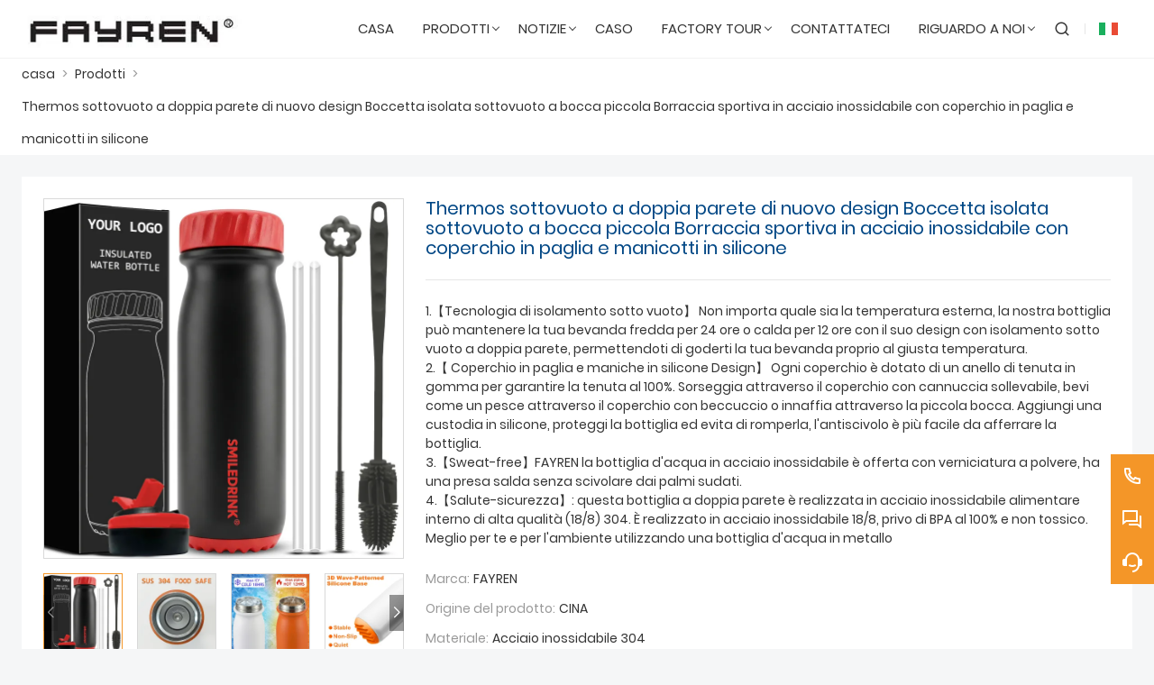

--- FILE ---
content_type: text/html; charset=UTF-8
request_url: https://it.fayren.com/product/2023-new-design-double-wall-vacuum-thermoses-small-mouth-vacuum-insulated-flask-stainless-steel-sport-water-bottle-with-straw-lid
body_size: 12646
content:
<!DOCTYPE html>
<html xmlns="http://www.w3.org/1999/xhtml" lang="en">
<head>
    <meta charset="UTF-8">
    <meta http-equiv="Content-Type" content="text/html; charset=utf-8" />
    <meta name="viewport" content="width=device-width, initial-scale=1, minimum-scale=1, user-scalable=no , maximum-scale=1" />
    <meta http-equiv="X-UA-Compatible" content="IE=edge,chrome=1,IE=10">
    <meta content="telephone=no" name="format-detection">
    <title>Thermos sottovuoto a doppia parete di nuovo design Boccetta isolata sottovuoto a bocca piccola Borraccia sportiva in acciaio inossidabile con coperchio in paglia e manicotti in silicone,prezzo basso Thermos sottovuoto a doppia parete di nuovo design Boccetta isolata sottovuoto a bocca piccola Borraccia sportiva in acciaio inossidabile con coperchio in paglia e manicotti in silicone acquisti</title>
    <meta name="keywords" content="Acquista Thermos sottovuoto a doppia parete di nuovo design Boccetta isolata sottovuoto a bocca piccola Borraccia sportiva in acciaio inossidabile con coperchio in paglia e manicotti in silicone,Thermos sottovuoto a doppia parete di nuovo design Boccetta isolata sottovuoto a bocca piccola Borraccia sportiva in acciaio inossidabile con coperchio in paglia e manicotti in silicone prezzi,Thermos sottovuoto a doppia parete di nuovo design Boccetta isolata sottovuoto a bocca piccola Borraccia sportiva in acciaio inossidabile con coperchio in paglia e manicotti in silicone marche,Thermos sottovuoto a doppia parete di nuovo design Boccetta isolata sottovuoto a bocca piccola Borraccia sportiva in acciaio inossidabile con coperchio in paglia e manicotti in silicone Produttori,Thermos sottovuoto a doppia parete di nuovo design Boccetta isolata sottovuoto a bocca piccola Borraccia sportiva in acciaio inossidabile con coperchio in paglia e manicotti in silicone Citazioni,Thermos sottovuoto a doppia parete di nuovo design Boccetta isolata sottovuoto a bocca piccola Borraccia sportiva in acciaio inossidabile con coperchio in paglia e manicotti in silicone  l'azienda,">
    <meta name="description" content="Cheap vendite Thermos sottovuoto a doppia parete di nuovo design Boccetta isolata sottovuoto a bocca piccola Borraccia sportiva in acciaio inossidabile con coperchio in paglia e manicotti in silicone All'ingrosso,sconto Thermos sottovuoto a doppia parete di nuovo design Boccetta isolata sottovuoto a bocca piccola Borraccia sportiva in acciaio inossidabile con coperchio in paglia e manicotti in silicone Promozioni,Fornitura Thermos sottovuoto a doppia parete di nuovo design Boccetta isolata sottovuoto a bocca piccola Borraccia sportiva in acciaio inossidabile con coperchio in paglia e manicotti in silicone  personalizzare,alta qualità  Thermos sottovuoto a doppia parete di nuovo design Boccetta isolata sottovuoto a bocca piccola Borraccia sportiva in acciaio inossidabile con coperchio in paglia e manicotti in silicone fornitori  Fabbrica!">
    <link rel="shortcut icon" href="https://img.waimaoniu.net/2070/2070-202009091127122860.jpg">
    <link rel="canonical" href="https://it.fayren.com/product/2023-new-design-double-wall-vacuum-thermoses-small-mouth-vacuum-insulated-flask-stainless-steel-sport-water-bottle-with-straw-lid" />
    
        <link rel="alternate" hreflang="ar" href="http://ar.fayren.com/product/2023-new-design-double-wall-vacuum-thermoses-small-mouth-vacuum-insulated-flask-stainless-steel-sport-water-bottle-with-straw-lid" />
    <link rel="alternate" hreflang="de" href="http://de.fayren.com/product/2023-new-design-double-wall-vacuum-thermoses-small-mouth-vacuum-insulated-flask-stainless-steel-sport-water-bottle-with-straw-lid" />
    <link rel="alternate" hreflang="el" href="http://el.fayren.com/product/2023-new-design-double-wall-vacuum-thermoses-small-mouth-vacuum-insulated-flask-stainless-steel-sport-water-bottle-with-straw-lid" />
    <link rel="alternate" hreflang="x-default" href="http://www.fayren.com/product/2023-new-design-double-wall-vacuum-thermoses-small-mouth-vacuum-insulated-flask-stainless-steel-sport-water-bottle-with-straw-lid" />
    <link rel="alternate" hreflang="en" href="http://www.fayren.com/product/2023-new-design-double-wall-vacuum-thermoses-small-mouth-vacuum-insulated-flask-stainless-steel-sport-water-bottle-with-straw-lid" />
    <link rel="alternate" hreflang="es" href="http://es.fayren.com/product/2023-new-design-double-wall-vacuum-thermoses-small-mouth-vacuum-insulated-flask-stainless-steel-sport-water-bottle-with-straw-lid" />
    <link rel="alternate" hreflang="fr" href="http://fr.fayren.com/product/2023-new-design-double-wall-vacuum-thermoses-small-mouth-vacuum-insulated-flask-stainless-steel-sport-water-bottle-with-straw-lid" />
    <link rel="alternate" hreflang="it" href="http://it.fayren.com/product/2023-new-design-double-wall-vacuum-thermoses-small-mouth-vacuum-insulated-flask-stainless-steel-sport-water-bottle-with-straw-lid" />
    <link rel="alternate" hreflang="ja" href="http://ja.fayren.com/product/2023-new-design-double-wall-vacuum-thermoses-small-mouth-vacuum-insulated-flask-stainless-steel-sport-water-bottle-with-straw-lid" />
    <link rel="alternate" hreflang="pt" href="http://pt.fayren.com/product/2023-new-design-double-wall-vacuum-thermoses-small-mouth-vacuum-insulated-flask-stainless-steel-sport-water-bottle-with-straw-lid" />
    <link rel="alternate" hreflang="ru" href="http://ru.fayren.com/product/2023-new-design-double-wall-vacuum-thermoses-small-mouth-vacuum-insulated-flask-stainless-steel-sport-water-bottle-with-straw-lid" />
    <link rel="alternate" hreflang="sv" href="http://swe.fayren.com/product/2023-new-design-double-wall-vacuum-thermoses-small-mouth-vacuum-insulated-flask-stainless-steel-sport-water-bottle-with-straw-lid" />

        <link rel="stylesheet" href="/template/nmoban104/css/init.css" type="text/css">
        <link rel="stylesheet" href="/template/nmoban104/js/swiper/swiper.css" type="text/css">
        <link rel="stylesheet" href="/template/nmoban104/font/iconfont.css" type="text/css">
        <link rel="stylesheet" href="/template/nmoban104/css/style.css" type="text/css">
        <link rel="stylesheet" href="/template/nmoban104/js/fancybox4/fancybox.css" type="text/css">
        <meta property="og:type" content="product" />
        <meta property="og:title" content="Thermos sottovuoto a doppia parete di nuovo design Boccetta isolata sottovuoto a bocca piccola Borraccia sportiva in acciaio inossidabile con coperchio in paglia e manicotti in silicone" />
        <meta property="og:description" content="1.【Tecnologia di isolamento sotto vuoto】 Non importa quale sia la temperatura esterna, la nostra bottiglia può mantenere la tua bevanda fredda per 24 ore o calda per 12 ore con il suo design con isolamento sotto vuoto a doppia parete, permettendoti di goderti la tua bevanda proprio al giusta temperatura.
2.【 Coperchio in paglia e maniche in silicone Design】 Ogni coperchio è dotato di un anello di tenuta in gomma per garantire la tenuta al 100%. Sorseggia attraverso il coperchio con cannuccia sollevabile, bevi come un pesce attraverso il coperchio con beccuccio o innaffia attraverso la piccola bocca. Aggiungi una custodia in silicone, proteggi la bottiglia ed evita di romperla, l&#39;antiscivolo è più facile da afferrare la bottiglia.
3.【Sweat-free】FAYREN la bottiglia d&#39;acqua in acciaio inossidabile è offerta con verniciatura a polvere, ha una presa salda senza scivolare dai palmi sudati.
4.【Salute-sicurezza】: questa bottiglia a doppia parete è realizzata in acciaio inossidabile alimentare interno di alta qualità (18/8) 304. È realizzato in acciaio inossidabile 18/8, privo di BPA al 100% e non tossico. Meglio per te e per l&#39;ambiente utilizzando una bottiglia d&#39;acqua in metallo" />
        <meta property="og:url" content="https://it.fayren.com/product/2023-new-design-double-wall-vacuum-thermoses-small-mouth-vacuum-insulated-flask-stainless-steel-sport-water-bottle-with-straw-lid" />
        <meta property="og:image" content="https://img.waimaoniu.net/2070/2070-202512301731550248.jpg" />
    <script type="application/ld+json">
        {"@context":"https:\/\/schema.org\/","@type":"product","name":"Thermos sottovuoto a doppia parete di nuovo design Boccetta isolata sottovuoto a bocca piccola Borraccia sportiva in acciaio inossidabile con coperchio in paglia e manicotti in silicone","description":"1.【Tecnologia di isolamento sotto vuoto】 Non importa quale sia la temperatura esterna, la nostra bottiglia può mantenere la tua bevanda fredda per 24 ore o calda per 12 ore con il suo design con isolamento sotto vuoto a doppia parete, permettendoti di goderti la tua bevanda proprio al giusta temperatura.\r\n2.【 Coperchio in paglia e maniche in silicone Design】 Ogni coperchio è dotato di un anello di tenuta in gomma per garantire la tenuta al 100%. Sorseggia attraverso il coperchio con cannuccia sollevabile, bevi come un pesce attraverso il coperchio con beccuccio o innaffia attraverso la piccola bocca. Aggiungi una custodia in silicone, proteggi la bottiglia ed evita di romperla, l&#39;antiscivolo è più facile da afferrare la bottiglia.\r\n3.【Sweat-free】FAYREN la bottiglia d&#39;acqua in acciaio inossidabile è offerta con verniciatura a polvere, ha una presa salda senza scivolare dai palmi sudati.\r\n4.【Salute-sicurezza】: questa bottiglia a doppia parete è realizzata in acciaio inossidabile alimentare interno di alta qualità (18\/8) 304. È realizzato in acciaio inossidabile 18\/8, privo di BPA al 100% e non tossico. Meglio per te e per l&#39;ambiente utilizzando una bottiglia d&#39;acqua in metallo","image":["https:\/\/img.waimaoniu.net\/2070\/2070-202512301731550248.jpg","https:\/\/img.waimaoniu.net\/2070\/2070-202512301732005782.jpg","https:\/\/img.waimaoniu.net\/2070\/2070-202512301732023597.jpg","https:\/\/img.waimaoniu.net\/2070\/2070-202512301732049380.jpg","https:\/\/img.waimaoniu.net\/2070\/2070-202512301732101606.jpg"],"aggregateRating":{"@type":"AggregateRating","ratingValue":4.6,"reviewCount":100}}    </script>
<!-- Google Analytics -->
<script async src="https://www.googletagmanager.com/gtag/js?id=AW-10987150197"></script>
<script>
    window.dataLayer = window.dataLayer || [];
    function gtag(){dataLayer.push(arguments);}
    gtag('js', new Date());
        gtag('config', 'AW-10987150197');
    </script>
<!-- End Google Analytics -->
</head>
<body>
<div class="w104-layout">
    <header class="w104-header">
        <div class="header-wrap">
            <div class="container">
                <div class="content">
                    <div class="logo">
                        <a href="/" aria-label="FAYREN INTL''GRUPPO (CINA) CO.,LTD">
                            <img class="lazy" data-src="https://img.waimaoniu.net/2070/2070-202006300903333898.jpg?x-oss-process=image/format,webp" width="220" height="48" alt="FAYREN INTL''GRUPPO (CINA) CO.,LTD">
                        </a>
                    </div>
                    <div class="navs">
                                                <ul>
                                                                                            <li class="">
                                    <a href="/">
                                        <span>casa</span>
                                                                            </a>
                                                                    </li>
                                                                                                                            <li class="multi ">
                                    <a href="/products">
                                        <span>Prodotti</span>
                                                                                    <i></i>
                                                                            </a>
                                                                        <div class="dropdown w104-scrollbar">
                                        <div class="row">
                                                                                        <div class="col">
                                                <dl>
                                                    <dt>
                                                        <a href="/product-list/stainless-steel-water-bottles">
                                                                                                                        <img src="https://img.waimaoniu.net/2070/2070-202512301535380962.jpg?x-oss-process=image/resize,m_lfit,h_240/format,webp" alt="Bottiglie d'acqua in acciaio inossidabile">
                                                                                                                        <h4>Bottiglie d'acqua in acciaio inossidabile</h4>
                                                        </a>
                                                    </dt>
                                                                                                    </dl>
                                            </div>
                                                                                        <div class="col">
                                                <dl>
                                                    <dt>
                                                        <a href="/product-list/thermos-vacuum-mug">
                                                                                                                        <img src="https://img.waimaoniu.net/2070/2070-202512301536006066.jpg?x-oss-process=image/resize,m_lfit,h_240/format,webp" alt="Thermos tazza sottovuoto">
                                                                                                                        <h4>Thermos tazza sottovuoto</h4>
                                                        </a>
                                                    </dt>
                                                                                                    </dl>
                                            </div>
                                                                                        <div class="col">
                                                <dl>
                                                    <dt>
                                                        <a href="/product-list/thermos-vacuum-flask">
                                                                                                                        <img src="https://img.waimaoniu.net/2070/2070-202512301549588858.jpg?x-oss-process=image/resize,m_lfit,h_240/format,webp" alt="Thermos Vacuum Flask">
                                                                                                                        <h4>Thermos Vacuum Flask</h4>
                                                        </a>
                                                    </dt>
                                                                                                    </dl>
                                            </div>
                                                                                        <div class="col">
                                                <dl>
                                                    <dt>
                                                        <a href="/product-list/insulated-food-jar">
                                                                                                                        <img src="https://img.waimaoniu.net/2070/2070-202312021753122844.jpg?x-oss-process=image/resize,m_lfit,h_240/format,webp" alt="Barattolo per alimenti isolato">
                                                                                                                        <h4>Barattolo per alimenti isolato</h4>
                                                        </a>
                                                    </dt>
                                                                                                    </dl>
                                            </div>
                                                                                        <div class="col">
                                                <dl>
                                                    <dt>
                                                        <a href="/product-list/silicone-folding-cup">
                                                                                                                        <img src="https://img.waimaoniu.net/2070/2070-202512301554424521.jpg?x-oss-process=image/resize,m_lfit,h_240/format,webp" alt="Coppa pieghevole in silicone">
                                                                                                                        <h4>Coppa pieghevole in silicone</h4>
                                                        </a>
                                                    </dt>
                                                                                                    </dl>
                                            </div>
                                                                                        <div class="col">
                                                <dl>
                                                    <dt>
                                                        <a href="/product-list/baby-and-kid-bottle">
                                                                                                                        <img src="https://img.waimaoniu.net/2070/2070-202512301600158713.jpg?x-oss-process=image/resize,m_lfit,h_240/format,webp" alt="Biberon Per Bambini E Bambini">
                                                                                                                        <h4>Biberon Per Bambini E Bambini</h4>
                                                        </a>
                                                    </dt>
                                                                                                    </dl>
                                            </div>
                                                                                        <div class="col">
                                                <dl>
                                                    <dt>
                                                        <a href="/product-list/coffee-tumbler">
                                                                                                                        <img src="https://img.waimaoniu.net/2070/2070-202312021752405282.jpg?x-oss-process=image/resize,m_lfit,h_240/format,webp" alt="Bicchiere da caffè">
                                                                                                                        <h4>Bicchiere da caffè</h4>
                                                        </a>
                                                    </dt>
                                                                                                    </dl>
                                            </div>
                                                                                    </div>
                                    </div>
                                                                    </li>
                                                                                                                            <li class="">
                                    <a href="/news">
                                        <span>notizie</span>
                                                                                    <i></i>
                                                                            </a>
                                                                            <div class="dropdown w104-scrollbar">
                                            <div class="row">
                                                <div class="col">
                                                    <dl>
                                                                                                                    <dt>
                                                                <a href="/news-list/company-news">
                                                                    Notizie dall'azienda                                                                </a>
                                                            </dt>
                                                                                                                    <dt>
                                                                <a href="/news-list/industry-news">
                                                                    Notizie del settore                                                                </a>
                                                            </dt>
                                                                                                            </dl>
                                                </div>
                                            </div>
                                        </div>
                                                                    </li>
                                                                                                                            <li class="">
                                    <a href="/case">
                                        <span>caso</span>
                                                                            </a>
                                                                    </li>
                                                                                                                            <li class="">
                                    <a href="/factory/1">
                                        <span>factory Tour</span>
                                                                                    <i></i>
                                                                            </a>
                                                                            <div class="dropdown w104-scrollbar">
                                            <div class="row">
                                                <div class="col">
                                                    <dl>
                                                                                                                    <dt>
                                                                <a href="/factory/1">
                                                                    Officina di lavorazione dei metalli                                                                </a>
                                                            </dt>
                                                                                                                    <dt>
                                                                <a href="/factory/warehouse">
                                                                    magazzino                                                                </a>
                                                            </dt>
                                                                                                            </dl>
                                                </div>
                                            </div>
                                        </div>
                                                                    </li>
                                                                                                                            <li class="">
                                    <a href="/contact">
                                        <span>contattateci</span>
                                                                            </a>
                                                                    </li>
                                                                                                                            <li class="">
                                    <a href="/aboutus">
                                        <span>Riguardo a noi</span>
                                                                                    <i></i>
                                                                            </a>
                                                                            <div class="dropdown w104-scrollbar">
                                            <div class="row">
                                                <div class="col">
                                                    <dl>
                                                                                                                    <dt>
                                                                <a href="/exhibition">
                                                                    Attività espositive                                                                </a>
                                                            </dt>
                                                                                                                    <dt>
                                                                <a href="/faq">
                                                                    Domande frequenti                                                                </a>
                                                            </dt>
                                                                                                            </dl>
                                                </div>
                                            </div>
                                        </div>
                                                                    </li>
                                                                                    </ul>
                                            </div>
                    <div class="menu">
                        <ul>
                            <li class="search">
                                <a href="#search" rel="search:open">
                                    <i class="w104-iconfont icon-search-line"></i>
                                </a>
                            </li>
                                                        <li class="language">
                                <a href="javascript:">
                                    <img class="lazy"
                                         data-src="/template/nmoban104/img/flag/icon_flag_it.png"
                                         width="24"
                                         height="16"
                                         alt="Italiano"
                                         title="Italiano"
                                    >
                                </a>
                                <ul class="w104-scrollbar">
                                                                            <li>
                                            <a href="http://ar.fayren.com/product/2023-new-design-double-wall-vacuum-thermoses-small-mouth-vacuum-insulated-flask-stainless-steel-sport-water-bottle-with-straw-lid" title="العربية">
                                                <img class="lazy"
                                                     data-src="/template/nmoban104/img/flag/icon_flag_ar.png"
                                                     width="24"
                                                     height="16"
                                                     alt="العربية">
                                                <span>العربية</span>
                                            </a>
                                        </li>
                                                                            <li>
                                            <a href="http://de.fayren.com/product/2023-new-design-double-wall-vacuum-thermoses-small-mouth-vacuum-insulated-flask-stainless-steel-sport-water-bottle-with-straw-lid" title="Deutsch">
                                                <img class="lazy"
                                                     data-src="/template/nmoban104/img/flag/icon_flag_de.png"
                                                     width="24"
                                                     height="16"
                                                     alt="Deutsch">
                                                <span>Deutsch</span>
                                            </a>
                                        </li>
                                                                            <li>
                                            <a href="http://el.fayren.com/product/2023-new-design-double-wall-vacuum-thermoses-small-mouth-vacuum-insulated-flask-stainless-steel-sport-water-bottle-with-straw-lid" title="Ελληνική γλώσσα">
                                                <img class="lazy"
                                                     data-src="/template/nmoban104/img/flag/icon_flag_el.png"
                                                     width="24"
                                                     height="16"
                                                     alt="Ελληνική γλώσσα">
                                                <span>Ελληνική γλώσσα</span>
                                            </a>
                                        </li>
                                                                            <li>
                                            <a href="http://www.fayren.com/product/2023-new-design-double-wall-vacuum-thermoses-small-mouth-vacuum-insulated-flask-stainless-steel-sport-water-bottle-with-straw-lid" title="English">
                                                <img class="lazy"
                                                     data-src="/template/nmoban104/img/flag/icon_flag_en.png"
                                                     width="24"
                                                     height="16"
                                                     alt="English">
                                                <span>English</span>
                                            </a>
                                        </li>
                                                                            <li>
                                            <a href="http://es.fayren.com/product/2023-new-design-double-wall-vacuum-thermoses-small-mouth-vacuum-insulated-flask-stainless-steel-sport-water-bottle-with-straw-lid" title="Español">
                                                <img class="lazy"
                                                     data-src="/template/nmoban104/img/flag/icon_flag_es.png"
                                                     width="24"
                                                     height="16"
                                                     alt="Español">
                                                <span>Español</span>
                                            </a>
                                        </li>
                                                                            <li>
                                            <a href="http://fr.fayren.com/product/2023-new-design-double-wall-vacuum-thermoses-small-mouth-vacuum-insulated-flask-stainless-steel-sport-water-bottle-with-straw-lid" title="Français">
                                                <img class="lazy"
                                                     data-src="/template/nmoban104/img/flag/icon_flag_fr.png"
                                                     width="24"
                                                     height="16"
                                                     alt="Français">
                                                <span>Français</span>
                                            </a>
                                        </li>
                                                                            <li>
                                            <a href="http://it.fayren.com/product/2023-new-design-double-wall-vacuum-thermoses-small-mouth-vacuum-insulated-flask-stainless-steel-sport-water-bottle-with-straw-lid" title="Italiano">
                                                <img class="lazy"
                                                     data-src="/template/nmoban104/img/flag/icon_flag_it.png"
                                                     width="24"
                                                     height="16"
                                                     alt="Italiano">
                                                <span>Italiano</span>
                                            </a>
                                        </li>
                                                                            <li>
                                            <a href="http://ja.fayren.com/product/2023-new-design-double-wall-vacuum-thermoses-small-mouth-vacuum-insulated-flask-stainless-steel-sport-water-bottle-with-straw-lid" title="日本語">
                                                <img class="lazy"
                                                     data-src="/template/nmoban104/img/flag/icon_flag_ja.png"
                                                     width="24"
                                                     height="16"
                                                     alt="日本語">
                                                <span>日本語</span>
                                            </a>
                                        </li>
                                                                            <li>
                                            <a href="http://pt.fayren.com/product/2023-new-design-double-wall-vacuum-thermoses-small-mouth-vacuum-insulated-flask-stainless-steel-sport-water-bottle-with-straw-lid" title="Português">
                                                <img class="lazy"
                                                     data-src="/template/nmoban104/img/flag/icon_flag_pt.png"
                                                     width="24"
                                                     height="16"
                                                     alt="Português">
                                                <span>Português</span>
                                            </a>
                                        </li>
                                                                            <li>
                                            <a href="http://ru.fayren.com/product/2023-new-design-double-wall-vacuum-thermoses-small-mouth-vacuum-insulated-flask-stainless-steel-sport-water-bottle-with-straw-lid" title="Pусский">
                                                <img class="lazy"
                                                     data-src="/template/nmoban104/img/flag/icon_flag_ru.png"
                                                     width="24"
                                                     height="16"
                                                     alt="Pусский">
                                                <span>Pусский</span>
                                            </a>
                                        </li>
                                                                            <li>
                                            <a href="http://swe.fayren.com/product/2023-new-design-double-wall-vacuum-thermoses-small-mouth-vacuum-insulated-flask-stainless-steel-sport-water-bottle-with-straw-lid" title="svenska">
                                                <img class="lazy"
                                                     data-src="/template/nmoban104/img/flag/icon_flag_swe.png"
                                                     width="24"
                                                     height="16"
                                                     alt="svenska">
                                                <span>svenska</span>
                                            </a>
                                        </li>
                                                                    </ul>
                            </li>
                                                    </ul>
                    </div>
                    <div class="search">
                        <form action="/product-search" method="get">
                            <div class="search-bar">
                                <input type="text" placeholder="Search ..." name="key" value="">
                                <button type="submit" aria-labelledby="Search">
                                    <i class="w104-iconfont icon-search-line"></i>
                                </button>
                            </div>
                        </form>
                    </div>
                    <div class="toggle">
                        <a href="javascript:">
                            <span></span>
                            <span></span>
                            <span></span>
                        </a>
                    </div>
                </div>
            </div>
        </div>
    </header>
    <main class="w102-container">
    <section class="w104-section mm">
    <div class="w104-crumb">
        <div class="w104-crumb-wrap w104-wrapper">
            <ul class="w104-crumb-list">
                                    <li class="w104-crumb-item">
                        <a href="/">casa</a>
                    </li>
                    <li class="w104-crumb-item separator">
                        <span> > </span>
                    </li>
                                    <li class="w104-crumb-item">
                        <a href="/products">Prodotti</a>
                    </li>
                    <li class="w104-crumb-item separator">
                        <span> > </span>
                    </li>
                                    <li class="w104-crumb-item">
                        <a href="javascript:;">Thermos sottovuoto a doppia parete di nuovo design Boccetta isolata sottovuoto a bocca piccola Borraccia sportiva in acciaio inossidabile con coperchio in paglia e manicotti in silicone</a>
                    </li>
                    <li class="w104-crumb-item separator">
                        <span> > </span>
                    </li>
                            </ul>
        </div>
    </div>
</section>        <section class="w104-section mb">
        <div class="w104-product-detail">
            <div class="product-detail-wrap w104-wrapper">
                <div class="content">
                    <div class="hd">
                        <div class="product-cover">
                                                        <div class="product-gallery-swiper swiper-container">
                                <div class="swiper-wrapper">
                                                                                                            <div class="swiper-slide">
                                        <a href="https://img.waimaoniu.net/2070/2070-202512301731550248.jpg?x-oss-process=image/resize,m_lfit,h_800/format,webp" class="gallery-item" data-fancybox="gallery">
                                            <div class="wrap">
                                                <img class="swiper-lazy"
                                                     data-src="https://img.waimaoniu.net/2070/2070-202512301731550248.jpg?x-oss-process=image/resize,m_lfit,w_800,h_800/format,webp"
                                                     alt="Thermos sottovuoto a doppia parete di nuovo design Boccetta isolata sottovuoto a bocca piccola Borraccia sportiva in acciaio inossidabile con coperchio in paglia e manicotti in silicone">
                                            </div>
                                        </a>
                                    </div>
                                                                        <div class="swiper-slide">
                                        <a href="https://img.waimaoniu.net/2070/2070-202512301732005782.jpg?x-oss-process=image/resize,m_lfit,h_800/format,webp" class="gallery-item" data-fancybox="gallery">
                                            <div class="wrap">
                                                <img class="swiper-lazy"
                                                     data-src="https://img.waimaoniu.net/2070/2070-202512301732005782.jpg?x-oss-process=image/resize,m_lfit,w_800,h_800/format,webp"
                                                     alt="Thermos sottovuoto a doppia parete di nuovo design Boccetta isolata sottovuoto a bocca piccola Borraccia sportiva in acciaio inossidabile con coperchio in paglia e manicotti in silicone">
                                            </div>
                                        </a>
                                    </div>
                                                                        <div class="swiper-slide">
                                        <a href="https://img.waimaoniu.net/2070/2070-202512301732023597.jpg?x-oss-process=image/resize,m_lfit,h_800/format,webp" class="gallery-item" data-fancybox="gallery">
                                            <div class="wrap">
                                                <img class="swiper-lazy"
                                                     data-src="https://img.waimaoniu.net/2070/2070-202512301732023597.jpg?x-oss-process=image/resize,m_lfit,w_800,h_800/format,webp"
                                                     alt="Thermos sottovuoto a doppia parete di nuovo design Boccetta isolata sottovuoto a bocca piccola Borraccia sportiva in acciaio inossidabile con coperchio in paglia e manicotti in silicone">
                                            </div>
                                        </a>
                                    </div>
                                                                        <div class="swiper-slide">
                                        <a href="https://img.waimaoniu.net/2070/2070-202512301732049380.jpg?x-oss-process=image/resize,m_lfit,h_800/format,webp" class="gallery-item" data-fancybox="gallery">
                                            <div class="wrap">
                                                <img class="swiper-lazy"
                                                     data-src="https://img.waimaoniu.net/2070/2070-202512301732049380.jpg?x-oss-process=image/resize,m_lfit,w_800,h_800/format,webp"
                                                     alt="Thermos sottovuoto a doppia parete di nuovo design Boccetta isolata sottovuoto a bocca piccola Borraccia sportiva in acciaio inossidabile con coperchio in paglia e manicotti in silicone">
                                            </div>
                                        </a>
                                    </div>
                                                                        <div class="swiper-slide">
                                        <a href="https://img.waimaoniu.net/2070/2070-202512301732101606.jpg?x-oss-process=image/resize,m_lfit,h_800/format,webp" class="gallery-item" data-fancybox="gallery">
                                            <div class="wrap">
                                                <img class="swiper-lazy"
                                                     data-src="https://img.waimaoniu.net/2070/2070-202512301732101606.jpg?x-oss-process=image/resize,m_lfit,w_800,h_800/format,webp"
                                                     alt="Thermos sottovuoto a doppia parete di nuovo design Boccetta isolata sottovuoto a bocca piccola Borraccia sportiva in acciaio inossidabile con coperchio in paglia e manicotti in silicone">
                                            </div>
                                        </a>
                                    </div>
                                                                    </div>
                            </div>
                            <div class="product-thumb-swiper swiper-container">
                                <div class="swiper-wrapper">
                                                                                                            <div class="swiper-slide">
                                        <div class="thumb-item">
                                            <div class="wrap">
                                                <img class="swiper-lazy"
                                                     data-src="https://img.waimaoniu.net/2070/2070-202512301731550248.jpg?x-oss-process=image/resize,m_lfit,w_200,h_200/format,webp"
                                                     alt="Thermos sottovuoto a doppia parete di nuovo design Boccetta isolata sottovuoto a bocca piccola Borraccia sportiva in acciaio inossidabile con coperchio in paglia e manicotti in silicone">
                                            </div>
                                        </div>
                                    </div>
                                                                        <div class="swiper-slide">
                                        <div class="thumb-item">
                                            <div class="wrap">
                                                <img class="swiper-lazy"
                                                     data-src="https://img.waimaoniu.net/2070/2070-202512301732005782.jpg?x-oss-process=image/resize,m_lfit,w_200,h_200/format,webp"
                                                     alt="Thermos sottovuoto a doppia parete di nuovo design Boccetta isolata sottovuoto a bocca piccola Borraccia sportiva in acciaio inossidabile con coperchio in paglia e manicotti in silicone">
                                            </div>
                                        </div>
                                    </div>
                                                                        <div class="swiper-slide">
                                        <div class="thumb-item">
                                            <div class="wrap">
                                                <img class="swiper-lazy"
                                                     data-src="https://img.waimaoniu.net/2070/2070-202512301732023597.jpg?x-oss-process=image/resize,m_lfit,w_200,h_200/format,webp"
                                                     alt="Thermos sottovuoto a doppia parete di nuovo design Boccetta isolata sottovuoto a bocca piccola Borraccia sportiva in acciaio inossidabile con coperchio in paglia e manicotti in silicone">
                                            </div>
                                        </div>
                                    </div>
                                                                        <div class="swiper-slide">
                                        <div class="thumb-item">
                                            <div class="wrap">
                                                <img class="swiper-lazy"
                                                     data-src="https://img.waimaoniu.net/2070/2070-202512301732049380.jpg?x-oss-process=image/resize,m_lfit,w_200,h_200/format,webp"
                                                     alt="Thermos sottovuoto a doppia parete di nuovo design Boccetta isolata sottovuoto a bocca piccola Borraccia sportiva in acciaio inossidabile con coperchio in paglia e manicotti in silicone">
                                            </div>
                                        </div>
                                    </div>
                                                                        <div class="swiper-slide">
                                        <div class="thumb-item">
                                            <div class="wrap">
                                                <img class="swiper-lazy"
                                                     data-src="https://img.waimaoniu.net/2070/2070-202512301732101606.jpg?x-oss-process=image/resize,m_lfit,w_200,h_200/format,webp"
                                                     alt="Thermos sottovuoto a doppia parete di nuovo design Boccetta isolata sottovuoto a bocca piccola Borraccia sportiva in acciaio inossidabile con coperchio in paglia e manicotti in silicone">
                                            </div>
                                        </div>
                                    </div>
                                                                    </div>
                                <div class="swiper-navigation">
                                    <div class="swiper-button-prev"></div>
                                    <div class="swiper-button-next"></div>
                                </div>
                            </div>
                                                    </div>
                        <div class="product-intro">
                            <div class="title">
                                <h1>Thermos sottovuoto a doppia parete di nuovo design Boccetta isolata sottovuoto a bocca piccola Borraccia sportiva in acciaio inossidabile con coperchio in paglia e manicotti in silicone</h1>
                            </div>
                            <div class="desc">
                                <p>
                                    1.【Tecnologia di isolamento sotto vuoto】 Non importa quale sia la temperatura esterna, la nostra bottiglia può mantenere la tua bevanda fredda per 24 ore o calda per 12 ore con il suo design con isolamento sotto vuoto a doppia parete, permettendoti di goderti la tua bevanda proprio al giusta temperatura.<br/>2.【 Coperchio in paglia e maniche in silicone Design】 Ogni coperchio è dotato di un anello di tenuta in gomma per garantire la tenuta al 100%. Sorseggia attraverso il coperchio con cannuccia sollevabile, bevi come un pesce attraverso il coperchio con beccuccio o innaffia attraverso la piccola bocca. Aggiungi una custodia in silicone, proteggi la bottiglia ed evita di romperla, l&#39;antiscivolo è più facile da afferrare la bottiglia.<br/>3.【Sweat-free】FAYREN la bottiglia d&#39;acqua in acciaio inossidabile è offerta con verniciatura a polvere, ha una presa salda senza scivolare dai palmi sudati.<br/>4.【Salute-sicurezza】: questa bottiglia a doppia parete è realizzata in acciaio inossidabile alimentare interno di alta qualità (18/8) 304. È realizzato in acciaio inossidabile 18/8, privo di BPA al 100% e non tossico. Meglio per te e per l&#39;ambiente utilizzando una bottiglia d&#39;acqua in metallo                                </p>
                            </div>
                            <div class="attrs">
                                <ul>
                                                                        <li>
                                        <label>Marca:</label>
                                        <span>FAYREN</span>
                                    </li>
                                                                        <li>
                                        <label>Origine del prodotto:</label>
                                        <span>CINA</span>
                                    </li>
                                                                        <li>
                                        <label>Materiale:</label>
                                        <span>Acciaio inossidabile 304</span>
                                    </li>
                                                                        <li>
                                        <label>MOQ:</label>
                                        <span>500 pezzi</span>
                                    </li>
                                                                        <li>
                                        <label>Modello:</label>
                                        <span>FR-E479</span>
                                    </li>
                                                                        <li>
                                        <label>Capacità:</label>
                                        <span>350 ml/500 ml/750 ml</span>
                                    </li>
                                                                                                        </ul>
                            </div>
                            <div class="action">
                                <a href="#inquiry-area" class="button accents">
                                    <i class="w104-iconfont icon-mail-line"></i>
                                    <span>
                                        Inviare la richiesta Ora                                    </span>
                                </a>
                            </div>
                        </div>
                    </div>
                    <div class="bd">
                        <div class="tips">
                            <h4>Dettagli</h4>
                        </div>
                        <div class="container ueditor-container">
                            <link rel="stylesheet" href="https://tp.waimaoniu.cn/public/content/template.css" type="text/css"/><p><iframe width="750" height="315" src="https://www.youtube.com/embed/xGy-nqbe6-4?si=dg8QGh3FxEhpj_Qy" title="YouTube video player" frameborder="0" allow="accelerometer; autoplay; clipboard-write; encrypted-media; gyroscope; picture-in-picture; web-share" referrerpolicy="strict-origin-when-cross-origin" allowfullscreen=""></iframe></p><link rel="stylesheet" href="https://tp.waimaoniu.cn/public/content/template.css" type="text/css"/><p><strong><span style="font-size: 20px;">Thermos sottovuoto a doppia parete di nuovo design Boccetta isolata sottovuoto a bocca piccola Borraccia sportiva in acciaio inossidabile con coperchio in paglia e manicotti in silicone</span></strong></p><div class="nei-table"><table style=""><tbody><tr class="firstRow"><td width="179" valign="top" style="-ms-"><strong>Nome del prodotto</strong></td><td width="437" valign="top" style="">Bicchiere termico con coperchio e cannuccia</td></tr><tr><td width="179" valign="top" style="-ms-"><strong>Utilizzo</strong></td><td width="417" valign="top" style="">Palestra, escursionismo, campeggio, sport, regali</td></tr><tr><td width="179" valign="top" style="-ms-"><strong>Capacità</strong></td><td width="417" valign="top" style="">350ML/500ML/750ML<br/></td></tr><tr><td width="179" valign="top" style="-ms-"><strong>Colore</strong></td><td width="417" valign="top" style="">Blu, verde, nero, rosa, bianco, giallo, grigio, viola.</td></tr><tr><td width="179" valign="top" style="-ms-"><strong>Tipo di metallo</strong></td><td width="417" valign="top" style="-ms-">Acciaio inossidabile 18/8</td></tr><tr><td width="179" valign="top" style="-ms-"><strong>Rivestimento</strong></td><td width="417" valign="top" style="-ms-">Acciaio inossidabile 304 sano</td></tr><tr><td width="179" valign="top" style="-ms-"><strong>Descrizione</strong></td><td width="417" valign="top" style="-ms-">Adatto al contatto alimentare</td></tr><tr><td width="179" valign="top" style="-ms-"><strong>Funzione</strong></td><td width="417" valign="top" style="">Mantenere la bevanda calda e fredda</td></tr><tr><td width="179" valign="top" style="-ms-"><strong>Coperchio</strong></td><td width="417" valign="top" style="">Silicone alimentare e coperchio in materiale PP</td></tr><tr><td width="159" valign="top" style="-ms-"><strong>Vantaggio</strong></td><td width="417" valign="top" style="">Buon effetto isolante, portabilità</td></tr></tbody></table></div><p><img src="https://img.waimaoniu.net/2070/2070-202405201830523007.jpg" title="New design Double Wall Vacuum Thermoses" alt="New design Double Wall Vacuum Thermoses" width="750" border="0" vspace="0" style="width: 750px;"/></p><p><img src="https://img.waimaoniu.net/2070/2070-202405201831105063.jpg" title="Stainless Steel Sport Water Bottle with straw lid" alt="Stainless Steel Sport Water Bottle with straw lid" width="750" border="0" vspace="0" style="width: 750px;"/></p><p><img src="https://img.waimaoniu.net/2070/2070-202405201831445404.jpg" title="Small Mouth Vacuum Insulated Flask" alt="Small Mouth Vacuum Insulated Flask" width="750" border="0" vspace="0" style="width: 750px;"/></p><p><img src="https://img.waimaoniu.net/2070/2070-202405201836076420.jpg" title="New design Double Wall Vacuum Thermoses" alt="New design Double Wall Vacuum Thermoses" width="750" border="0" vspace="0" style="width: 750px;"/></p><p><img src="https://img.waimaoniu.net/2070/2070-202405201847268403.jpg" title="Stainless Steel Sport Water Bottle with straw lid" alt="Stainless Steel Sport Water Bottle with straw lid" width="750" border="0" vspace="0" style="width: 750px;"/></p><p data-mce-style="text-align: left;" style="margin-top: 0px; margin-bottom: 0px; text-wrap: wrap; padding: 0px; font-family: Arial; font-size: 12px; background-color: rgb(255, 255, 255);"><span style="font-size: 18px;"><strong><span data-mce-style="font-size: 14px;" style="line-height: 21px;">INFORMAZIONI SUL PRODOTTO :</span></strong></span></p><p data-mce-style="text-align: left;" style="margin-top: 0px; margin-bottom: 0px; text-wrap: wrap; padding: 0px; font-family: Arial; font-size: 12px; background-color: rgb(255, 255, 255);"><span style="font-size: 18px;"><strong><span data-mce-style="font-size: 14px;" style="line-height: 21px;"><br/></span></strong></span></p><p data-mce-style="text-align: left;" style="text-wrap: wrap;"><span data-mce-style="font-size: 14px;" style="line-height: 21px; font-size: 14px;"></span></p><p style="text-wrap: wrap;">1.<strong>【Isolato sotto vuoto】</strong>L&#39;acciaio inossidabile 18/8 per uso alimentare ha un isolamento a doppio strato. La bottiglia d&#39;acqua riutilizzabile di alta qualità isolata sotto vuoto può essere utilizzata come thermos.</p><p style="text-wrap: wrap;">2.<strong>【CARATTERISTICA ANTI-PERDITA】</strong> Fornisce una doppia protezione contro le perdite d&#39;acqua, ovvero guarnizioni in silicone e tripla filettatura corrispondente, quindi non devi preoccuparti di fuoriuscite di liquidi all&#39;interno della borsa o sul seggiolino dell&#39;auto. </p><p style="text-wrap: wrap;">3.<strong>【ECO-FRIENDLY】</strong>Prodotto con corpo della bottiglia in acciaio inossidabile alimentare privo di BPA, atossico e 304.</p><p style="text-wrap: wrap;">4.【<strong>PORTALO CON TE】 </strong>Adatto a tutte le attività e a tutte le persone. Perfetto per lo sport, l&#39;aria aperta, i viaggi, il ciclismo e l&#39;escursionismo. Anche una scelta regalo per familiari, amici, colleghi, ecc.</p><p style="text-wrap: wrap;">5.【<strong>PRECAUZIONI PER LA PULIZIA】 </strong>Lavare con acqua tiepida; Si consiglia il lavaggio a mano. Non lavare con candeggina, cloro e detersivo in polvere; Non congelare né mettere nel forno a microonde.</p><p><img alt="Small Mouth Vacuum Insulated Flask" src="https://img.waimaoniu.net/2070/2070-202405241150157608.jpg" style=""/></p><p><img alt="New design Double Wall Vacuum Thermoses" src="https://img.waimaoniu.net/2070/2070-202405241150173769.jpg" style=""/></p><p><img alt="Stainless Steel Sport Water Bottle with straw lid" src="https://img.waimaoniu.net/2070/2070-202405241150193670.jpg" style=""/></p><p><img alt="Small Mouth Vacuum Insulated Flask" src="https://img.waimaoniu.net/2070/2070-202405241150349082.jpg" style=""/></p><p><img alt="New design Double Wall Vacuum Thermoses" src="https://img.waimaoniu.net/2070/2070-202405241150348141.jpg" style=""/></p><p><img alt="Stainless Steel Sport Water Bottle with straw lid" src="https://img.waimaoniu.net/2070/2070-202405241150348085.jpg" style=""/></p><p><img alt="Small Mouth Vacuum Insulated Flask" src="https://img.waimaoniu.net/2070/2070-202405241150344382.jpg" style=""/></p><div class="wmn-template-14" style="white-space: normal;"><h5 class="wmn-border-black"><span class="wmn-bg-teal-light"><p class="wmn-title-black"><span style="font-size: 24px;">FAQ</span></p></span></h5></div><p style="white-space: normal;"><br/></p><p style="white-space: normal;"><strong><span style="font-family: 宋体; font-size: 20px;"><span style="font-family: Calibri;">D: Sulla bottiglia d&#39;acqua in acciaio inossidabile è stampato il logo o il nome dell&#39;azienda</span>&nbsp;<span style="font-family: Calibri;">o imballaggio?</span></span></strong></p><p style="white-space: normal;"><span style="font-family: 宋体; font-size: 14px;"><span style="font-size: 20px; font-family: Calibri;">R: Naturalmente, il logo o il nome della società possono essere stampati, incisi o adesivi</span>&nbsp;<span style="font-size: 20px; font-family: Calibri;">stampato sulla bottiglia d&#39;acqua o sulla confezione in acciaio inossidabile</span>&nbsp;</span></p><p style="white-space: normal;"><strong><span style="font-size: 20px; font-family: Calibri;">D: Posso ottenere campioni?</span></strong></p><p style="white-space: normal;"><span style="font-family: 宋体; font-size: 14px;"><span style="font-size: 20px; font-family: Calibri;">UN:</span>&nbsp;<span style="font-size: 20px; font-family: Calibri;">Sicuro. Di solito forniamo campioni gratuiti. Ma un piccolo costo di campionamento per i progetti personalizzati. L&#39;addebito dei campioni è rimborsabile quando l&#39;ordine raggiunge una determinata quantità.</span></span></p><p style="white-space: normal;"><strong><span style="font-family: 宋体; font-size: 14px;"><span style="font-size: 20px; font-family: Calibri;">Q</span>&nbsp;<span style="font-size: 20px; font-family: Calibri;">: Quanto è lungo il tempo di consegna del campione?</span></span></strong></p><p style="white-space: normal;"><span style="font-family: 宋体; font-size: 14px;"><span style="font-size: 20px; font-family: Calibri;">UN:</span>&nbsp;<span style="font-size: 20px; font-family: Calibri;">Per i campioni esistenti, 2-7 giorni. Sono gratuiti.</span></span></p><p style="white-space: normal;"><span style="font-size: 20px; font-family: Calibri;">Se desideri i tuoi progetti, ci vogliono 5-7 giorni, a seconda dei tuoi progetti se necessitano di un nuovo retino di stampa, ecc.</span></p><p style="white-space: normal;"><strong><span style="font-size: 20px; font-family: Calibri;">D: Possiamo cambiare il colore della bottiglia d&#39;acqua sportiva?</span></strong></p><p style="white-space: normal;"><span style="font-family: 宋体; font-size: 14px;"><span style="font-size: 20px; font-family: Calibri;">R: Sì, Fayren</span>&nbsp;<span style="font-size: 20px; font-family: Calibri;">può essere ordinato in base al colore Pantone specificato, ma in colori diversi</span>&nbsp;<span style="font-size: 20px; font-family: Calibri;">avrà diversi gradi di deviazione.</span></span></p><p style="white-space: normal;"><span style="font-family: 宋体; font-size: 14px;"><span style="font-size: 20px; font-family: Calibri;">Oppure puoi fornire un campione del tuo preferito</span>&nbsp;<span style="font-size: 20px; font-family: Calibri;">colori, faremo riferimento al tuo campione per il tuo colore personalizzato. Per favore discutete con noi</span>&nbsp;<span style="font-size: 20px; font-family: Calibri;">specificamente.</span></span></p><p style="white-space: normal;"><strong><span style="font-size: 20px; font-family: Calibri;">D: Possiamo stampare alcuni modelli sulla fabbrica di bottiglie sportive?</span></strong></p><p style="white-space: normal;"><span style="font-size: 20px; font-family: Calibri;">A: Sì, puoi progettare e personalizzare l&#39;imballaggio in base alle tue esigenze.</span></p><p style="white-space: normal;"><span style="font-size: 20px; font-family: Calibri;">Benvenuto al progetto OEM, Fayren dispone di un laboratorio professionale per realizzare progetti OEM.</span></p><p style="white-space: normal;"><span style="font-size: 20px; font-family: Calibri;">Vi preghiamo di contattarci per discutere</span></p><p style="white-space: normal;"><strong><span style="font-family: 宋体; font-size: 14px;"><span style="font-size: 20px; font-family: Calibri;">D: Come garantire una bottiglia d&#39;acqua sottovuoto in acciaio inossidabile</span>&nbsp;<span style="font-size: 20px; font-family: Calibri;">qualità?.</span></span></strong></p><p style="white-space: normal;"><span style="font-family: 宋体; font-size: 14px;"><span style="font-size: 20px; font-family: Calibri;">A: La qualità è la nostra vita!</span>&nbsp;<span style="font-size: 20px; font-family: Calibri;">Rimborso completo in caso di cattiva qualità.</span></span></p><p style="white-space: normal;"><strong><span style="font-size: 20px; font-family: Calibri;">D: Come garantire l&#39;effetto vuoto della bottiglia d&#39;acqua?</span></strong></p><p style="white-space: normal;"><span style="font-size: 20px; font-family: Calibri;">R: 1) Per ogni vuoto finito Ss, dovrebbe essere controllato da più di 100 ispezioni a causa del controllo di qualità di ciascun processo di produzione.</span></p><p style="white-space: normal;"><span style="font-size: 20px; font-family: Calibri;">2) Per il test del vuoto, eseguiremo 3 volte 100 e controlleremo.</span></p><p style="white-space: normal;"><span style="font-size: 20px; font-family: Calibri;">3) Per ogni bottiglia sottovuoto S/s completata, eseguiamo un test di resistenza al vuoto di 1 mese</span></p><p style="white-space: normal;"><span style="font-size: 20px; font-family: Calibri;">4) Per garantire che il prodotto abbia prestazioni di vuoto stabili, conserviamo 1 ml di vuoto</span></p><p style="white-space: normal;"><span style="font-family: 宋体; font-size: 14px;"><span style="font-size: 20px; font-family: Calibri;"><br/></span></span></p><p style="white-space: normal;"><span style="font-size: 20px;"><strong><span style="color: rgb(255, 0, 0); font-family: Calibri;">Piacere di conoscerti e sono così fortunato che tu possa leggere</span></strong><strong><span style="font-family: 宋体; color: rgb(255, 0, 0); font-size: 14px;">&nbsp;</span></strong><strong><span style="color: rgb(255, 0, 0); font-family: Calibri;">alla fine, vi preghiamo di contattarci!</span></strong></span></p><p style="white-space: normal;"><span style="font-family: 宋体; font-size: 14px;"><span style="font-size: 20px; font-family: Calibri;">VOI</span>&nbsp;<span style="font-size: 20px; font-family: Calibri;">OTTERRÀ</span></span></p><p style="white-space: normal;"><span style="font-size: 20px; font-family: Calibri;">1.Una vera citazione.</span></p><p style="white-space: normal;"><span style="font-size: 20px; font-family: Calibri;">2.Un&#39;opportunità per espandere la tua attività</span></p><p style="white-space: normal;"><span style="font-family: 宋体; font-size: 14px;"><span style="font-size: 20px; font-family: Calibri;">3.Una fabbrica dalla Cina come la più salda</span>&nbsp;<span style="font-size: 20px; font-family: Calibri;">fornitore</span></span></p><p style="white-space: normal;"><span style="font-size: 20px;"><strong><span style="color: rgb(255, 0, 0); font-family: Calibri;">Ora, per favore, inviaci una richiesta. Grazie.</span></strong></span></p><p><br/></p>                        </div>
                                                <div class="tips">
                            <h4>prodotto Tag</h4>
                        </div>
                        <div class="tags">
                                                            <a href="/product-tag/thermos+sottovuoto+a+doppia+parete+di+nuovo+design"
                                   title="Thermos sottovuoto a doppia parete di nuovo design">
                                    Thermos sottovuoto a doppia parete di nuovo design                                </a>
                                                            <a href="/product-tag/borraccia+sportiva+in+acciaio+inossidabile+con+coperchio+in+cannuccia"
                                   title="Borraccia sportiva in acciaio inossidabile con coperchio in cannuccia">
                                    Borraccia sportiva in acciaio inossidabile con coperchio in cannuccia                                </a>
                                                            <a href="/product-tag/boccetta+isolata+sottovuoto+a+bocca+piccola"
                                   title="Boccetta isolata sottovuoto a bocca piccola">
                                    Boccetta isolata sottovuoto a bocca piccola                                </a>
                                                            <a href="/product-tag/borraccia+sportiva+in+acciaio+inossidabile"
                                   title="Borraccia sportiva in acciaio inossidabile">
                                    Borraccia sportiva in acciaio inossidabile                                </a>
                                                            <a href="/product-tag/boccetta+isolata+sotto+vuoto"
                                   title="Boccetta isolata sotto vuoto">
                                    Boccetta isolata sotto vuoto                                </a>
                                                    </div>
                                            </div>
                </div>
                <div class="sidebar">
                    <div class="hd">
                        <h3>Product Related</h3>
                        <a href="/products">Di Più > </a>
                    </div>
                    <div class="bd">
                                                <ul>
                                                        <li>
                                <a href="/product/stainless-steel-vacuum-water-flask-thermos" class="sidebar-item">
                                    <div class="cover">
                                        <img class="lazy"
                                             data-src="https://img.waimaoniu.net/2070/2070-202405241645034531.jpg?x-oss-process=image/resize,m_lfit,w_400/format,webp"
                                             alt="Thermos per boccetta per acqua sottovuoto in acciaio inossidabile">
                                    </div>
                                    <div class="intro">
                                        <h4>Thermos per boccetta per acqua sottovuoto in acciaio inossidabile</h4>
                                    </div>
                                </a>
                            </li>
                                                        <li>
                                <a href="/product/private-label-stainless-metal-sports-drink-water-bottle" class="sidebar-item">
                                    <div class="cover">
                                        <img class="lazy"
                                             data-src="https://img.waimaoniu.net/2070/2070-202405241728572795.jpg?x-oss-process=image/resize,m_lfit,w_400/format,webp"
                                             alt="Bottiglia d'acqua per bevande sportive in metallo inossidabile con etichetta privata">
                                    </div>
                                    <div class="intro">
                                        <h4>Bottiglia d'acqua per bevande sportive in metallo inossidabile con etichetta privata</h4>
                                    </div>
                                </a>
                            </li>
                                                        <li>
                                <a href="/product/bpa-free-reusable-sport-vacuum-insulated-stainless-steel-water-bottle" class="sidebar-item">
                                    <div class="cover">
                                        <img class="lazy"
                                             data-src="https://img.waimaoniu.net/2070/2070-202405241724481550.jpg?x-oss-process=image/resize,m_lfit,w_400/format,webp"
                                             alt="Bottiglia d'acqua in acciaio inossidabile isolata sotto vuoto sportiva riutilizzabile senza Bpa">
                                    </div>
                                    <div class="intro">
                                        <h4>Bottiglia d'acqua in acciaio inossidabile isolata sotto vuoto sportiva riutilizzabile senza Bpa</h4>
                                    </div>
                                </a>
                            </li>
                                                        <li>
                                <a href="/product/stainless-steel-vacuum-flask-thermos-manufacturers" class="sidebar-item">
                                    <div class="cover">
                                        <img class="lazy"
                                             data-src="https://img.waimaoniu.net/2070/2070-202405241524345281.jpg?x-oss-process=image/resize,m_lfit,w_400/format,webp"
                                             alt="Produttori di thermos per boccette sottovuoto in acciaio inossidabile">
                                    </div>
                                    <div class="intro">
                                        <h4>Produttori di thermos per boccette sottovuoto in acciaio inossidabile</h4>
                                    </div>
                                </a>
                            </li>
                                                    </ul>
                                            </div>
                </div>
            </div>
        </div>
    </section>
        <section class="w104-section" id="inquiry-area">
    <div class="w104-inquiry">
        <div class="w104-wrapper">
            <div class="w104-inquiry-wrap">
                <div class="w104-inquiry-alert">
                    Ricevi l'ultimo prezzo? Ti risponderemo al più presto (entro 12 ore)                </div>
                <form action="/" name="inquiryFrom" class="w104-inquiry-form">
                    <ul>
                        <li class="col-1-2">
                            <label class="label">nome : </label>
                            <input type="text" placeholder="Come ti chiami?" name="name">
                            <span class="tips">This field is required</span>
                        </li>
                        <li class="col-1-2">
                            <label class="label">Telefono : </label>
                            <input type="text" placeholder="Miglior numero di contatto:" name="phone">
                            <span class="tips">This field is required</span>
                        </li>
                        <li class="col-1-2">
                            <label class="label">Email : <em>*</em></label>
                            <input type="text" placeholder="La tua migliore email di contatto:" name="email">
                            <span class="tips">Required and valid email address</span>
                        </li>
                        <li class="col-1-2">
                            <label class="label">azienda : </label>
                            <input type="text" placeholder="Il nome della tua azienda:" name="company">
                            <span class="tips">This field is required</span>
                        </li>
                        <li>
                            <label class="label">messaggio : <em>*</em></label>
                            <textarea rows="5" placeholder="Di cosa desideri informarti?" name="message"></textarea>
                            <span class="tips">This field is required</span>
                        </li>
                        <li>
                            <button type="submit">
                                <span>presentare</span>
                            </button>
                            <label class="checkbox">
                                <input type="checkbox" checked>
                                <span>
                                <a href="javascript:">Politica sulla riservatezza</a>
                            </span>
                            </label>
                        </li>
                    </ul>
                </form>
            </div>
        </div>
    </div>
</section></main>    <footer class="w104-footer">
        <div class="w104-footer-content">
            <div class="w104-footer-wrap w104-wrapper">
                <ul class="w104-footer-list">
                                        <li class="w104-footer-item">
                        <dl>
                                                                                                                    <dt>
                                    <a href="/aboutus">Informazioni sull'azienda</a>
                                </dt>
                            
                                                                                        <dt>
                                    <a href="/exhibition">Attività espositive</a>
                                </dt>
                            
                                                                                        <dt>
                                    <a href="/case">Caso</a>
                                </dt>
                            
                                                                                        <dt>
                                    <a href="/faq">FAQ</a>
                                </dt>
                            
                                                    </dl>
                    </li>
                                        <li class="w104-footer-item">
                        <dl>
                                                        <dt>Prodotti caldi</dt>
                                                                                                                    <dd>
                                    <a href="http://www.fayren.com/product/steel-flask-water-bottle">Borraccia d'acqua in acciaio</a>
                                </dd>
                            
                                                                                        <dd>
                                    <a href="http://www.fayren.com/product/stainless-steel-drink-bottle-water">Bottiglia d'acqua per bevande in acciaio inossidabile</a>
                                </dd>
                            
                                                                                        <dd>
                                    <a href="http://www.fayren.com/product/eco-friendly-baby-feeding-bottles">Biberon per bambini ecologici</a>
                                </dd>
                            
                                                                                        <dd>
                                    <a href="http://www.fayren.com/product/steel-tumbler-cups-with-straws">Bicchieri In Acciaio Con Cannucce</a>
                                </dd>
                            
                                                    </dl>
                    </li>
                                        <li class="w104-footer-item">
                        <dl>
                                                        <dt>Informazione</dt>
                                                                                                                    <dd>
                                    <a href="/privacypolicy">politica sulla riservatezza</a>
                                </dd>
                            
                                                                                        <dd>
                                    <a href="/cert ">Certificazioni</a>
                                </dd>
                            
                                                                                        <dd>
                                    <a href="/sitemap">Mappa del sito</a>
                                </dd>
                            
                                                                                        <dd>
                                    <a href="/news">Notizia</a>
                                </dd>
                            
                                                    </dl>
                    </li>
                                        <li class="w104-footer-item alive">
                        <dl>
                                                        <dt class="icon">
                                                                <a href="https://www.youtube.com/@FAYRENBOTTLE"
                                   target="_blank"
                                   rel="nofollow"
                                   title="YouTube">
                                    <i class="w104-iconfont icon-youtube-circle-fill"></i>
                                </a>
                                                                <a href="@fayrengroup"
                                   target="_blank"
                                   rel="nofollow"
                                   title="Twitter">
                                    <i class="w104-iconfont icon-twitter-circle-fill"></i>
                                </a>
                                                                <a href="https://www.facebook.com/FayrenWaterBottles/"
                                   target="_blank"
                                   rel="nofollow"
                                   title="Facebook">
                                    <i class="w104-iconfont icon-facebook-circle-fill"></i>
                                </a>
                                                                <a href="https://www.linkedin.com/in/%E6%B4%81-%E7%94%84-83a5811b0"
                                   target="_blank"
                                   rel="nofollow"
                                   title="LinkedIn">
                                    <i class="w104-iconfont icon-linkedin-circle-fill"></i>
                                </a>
                                                            </dt>
                                                                                    <dd>
                                <i class="w104-iconfont icon-map-pin-line"></i>
                                <span>indirizzo:</span>
                                <a href="/contact">905# jinsha int''l piazza liguang road 2# lishui città Foshan 528244,CINA</a>
                            </dd>
                                                                                    <dd>
                                <i class="w104-iconfont icon-mail-line"></i>
                                <span>Email:</span>
                                <a href="mailto:sales22@fayren.com">sales22@fayren.com</a>
                            </dd>
                                                                                    <dd>
                                <i class="w104-iconfont icon-phone-line"></i>
                                <span>Telefono:</span>
                                <a href="tel://+86-20-81430900">+86-20-81430900</a>
                            </dd>
                                                    </dl>
                    </li>
                </ul>
            </div>
        </div>
                <div class="w104-footer-external">
                        <a href="/product-tag/Boccetta+per+vuoto+in+acciaio+inossidabile">Boccetta per vuoto in acciaio inossidabile</a>
                        <a href="/product-tag/Borraccia+con+manico">Borraccia con manico</a>
                        <a href="/product-tag/Borraccia+sportiva+a+bocca+larga">Borraccia sportiva a bocca larga</a>
                        <a href="/product-tag/Thermos">Thermos</a>
                        <a href="/product-tag/Thermos+con+isolamento+sottovuoto+a+bocca+piccola+con+coperchio+in+cannuccia">Thermos con isolamento sottovuoto a bocca piccola con coperchio in cannuccia</a>
                        <a href="/product-tag/bere+una+bottiglia+d%27acqua">bere una bottiglia d'acqua</a>
                        <a href="/product-tag/bottiglia+d%27acqua+quadrata">bottiglia d'acqua quadrata</a>
                        <a href="/product-tag/tazze+di+caff%C3%A8">tazze di caffè</a>
                        <a href="/product-tag/Borraccia+sportiva+a+doppia+parete">Borraccia sportiva a doppia parete</a>
                        <a href="/product-tag/Bottiglie+d%27acqua+sportive+isolate+sotto+vuoto+in+acciaio+inossidabile+304+a+doppia+parete">Bottiglie d'acqua sportive isolate sotto vuoto in acciaio inossidabile 304 a doppia parete</a>
                    </div>
                <div class="w104-footer-copyright">
            <span>Copyright di © FAYREN INT''L GRUPPO (CINA) CO.,LTD</span>
        </div>
    </footer>
    <aside class="w104-sidebar">
        <div class="w104-sidebar-wrap">
            <ul class="w104-sidebar-list">
                                <li class="w104-sidebar-item">
                    <div class="wrap">
                        <a href="tel://+86-20-81430900"
                           class="trigger">
                            <span class="icon">
                                <i class="w104-iconfont icon-phone-line"></i>
                            </span>
                            <span class="text">+86-20-81430900</span>
                        </a>
                    </div>
                </li>
                                                <li class="w104-sidebar-item">
                    <div class="wrap">
                        <a href="javascript:" class="trigger">
                            <span class="icon">
                                <i class="w104-iconfont icon-question-answer-line"></i>
                            </span>
                        </a>
                        <div class="popover">
                            <div class="popover-wrap">
                                <ul>
                                                                        <li>
                                                                                                                        <a href="https://web.whatsapp.com/send?phone=8613925056186"
                                           target="_blank"
                                           title="8613925056186"
                                           data-type-id="5"
                                           rel="tracker">
                                            <i class="w104-iconfont icon-whatsapp-fill"></i>
                                            <span>WhatsApp</span>
                                        </a>
                                                                            </li>
                                                                    </ul>
                            </div>
                        </div>
                    </div>
                </li>
                                                <li class="w104-sidebar-item primary">
                    <div class="wrap">
                        <a href="/contact#inquiry-area" class="trigger">
                            <span class="icon">
                                <i class="w104-iconfont icon-customer-service-2-fill"></i>
                            </span>
                            <span class="text">Inviare la richiesta Ora</span>
                        </a>
                    </div>
                </li>
                <li class="w104-sidebar-item top">
                    <div class="wrap">
                        <a href="#" class="trigger">
                            <span class="icon">
                                <i class="w104-iconfont icon-arrow-up-line"></i>
                            </span>
                            <span class="text">TOP</span>
                        </a>
                    </div>
                </li>
            </ul>
        </div>
    </aside>
</div>
<div class="w104-search" id="search">
    <div class="w104-search-wrap">
        <a href="#search" class="w104-search-close" rel="search:close">
            <i class="w104-iconfont icon-close-line"></i>
        </a>
        <div class="w104-search-content">
            <div class="search-bar">
                <form action="/product-search" method="get">
                    <div class="bar">
                        <input type="text" placeholder="search..." name="key" value="">
                        <button type="submit" aria-labelledby="Search">
                            <i class="w104-iconfont icon-search-line"></i>
                        </button>
                    </div>
                </form>
            </div>
                        <div class="search-tip">
                                <a href="/product-tag/Boccetta+per+vuoto+in+acciaio+inossidabile">Boccetta per vuoto in acciaio inossidabile</a>
                                <a href="/product-tag/Borraccia+con+manico">Borraccia con manico</a>
                                <a href="/product-tag/Borraccia+sportiva+a+bocca+larga">Borraccia sportiva a bocca larga</a>
                                <a href="/product-tag/Thermos">Thermos</a>
                                <a href="/product-tag/Thermos+con+isolamento+sottovuoto+a+bocca+piccola+con+coperchio+in+cannuccia">Thermos con isolamento sottovuoto a bocca piccola con coperchio in cannuccia</a>
                                <a href="/product-tag/bere+una+bottiglia+d%27acqua">bere una bottiglia d'acqua</a>
                                <a href="/product-tag/bottiglia+d%27acqua+quadrata">bottiglia d'acqua quadrata</a>
                                <a href="/product-tag/tazze+di+caff%C3%A8">tazze di caffè</a>
                                <a href="/product-tag/Borraccia+sportiva+a+doppia+parete">Borraccia sportiva a doppia parete</a>
                                <a href="/product-tag/Bottiglie+d%27acqua+sportive+isolate+sotto+vuoto+in+acciaio+inossidabile+304+a+doppia+parete">Bottiglie d'acqua sportive isolate sotto vuoto in acciaio inossidabile 304 a doppia parete</a>
                            </div>
                    </div>
    </div>
</div>
<script src="/template/nmoban104/js/lazyload/lazyload.min.js" type="text/javascript" ></script>
<script src="/template/nmoban104/js/wmn/w104.min.js" type="text/javascript" ></script>
<script src="/template/nmoban104/js/app.js" type="text/javascript" ></script>
<script src="/template/nmoban104/js/swiper/swiper.min.js" type="text/javascript" ></script>
<script src="/template/nmoban104/js/fancybox4/fancybox.min.js" type="text/javascript" ></script>
<script src="/template/nmoban104/js/page/product_info.js?_=202601172245" type="text/javascript" ></script>
<!-- Global site tag (gtag.js) - Google Analytics -->
<script async src="https://www.googletagmanager.com/gtag/js?id=G-JWD9G5K65C"></script>
<script>
  window.dataLayer = window.dataLayer || [];
  function gtag(){dataLayer.push(arguments);}
  gtag('js', new Date());

  gtag('config', 'G-JWD9G5K65C');
</script>

<script>
window.addEventListener('load', function(event){

  if(window.location.href.includes('inq_success.php')){
    gtag('event', 'form_submit');
  };

  setTimeout(function (){
    gtag('event', 'visit_more_than_30_seconds');
  }, 30000);

  var page_counts = 3;
  var total_page_counts = localStorage.getItem("total_page_counts");

  total_page_counts++;

  if(total_page_counts == page_counts){
    gtag('event', 'visit_more_than_' + page_counts + '_pages');
  };

  localStorage.setItem("total_page_counts", total_page_counts);

});
</script>

<!-- Google tag (gtag.js) -->
<script async src="https://www.googletagmanager.com/gtag/js?id=AW-10987150197"></script>
<script>
  window.dataLayer = window.dataLayer || [];
  function gtag(){dataLayer.push(arguments);}
  gtag('js', new Date());

  gtag('config', 'AW-10987150197');
</script>

<!-- Event snippet for 2070-X3 conversion page -->
  <script>
    window.addEventListener("load", function (e) {
        document.querySelectorAll("button[id='submit']").forEach(function (e) {
            e.addEventListener("click", function () {

                var email = document.querySelector('[name="email"]').value;
                var msg = document.querySelector('[name="message"]').value;
                var mailformat = /^\w+([\.-]?\w+)*@\w+([\.-]?\w+)*(\.\w{2,3})+$/;

                if (email != "" && msg != "" && email.match(mailformat)) {
                    gtag('set', 'user_data', {
                        'email': email
                    })
      gtag('event', 'conversion', {'send_to': 'AW-10987150197/qVeBCMGCj5UZEM-ryK8p'});
                }
            });
        });
    });
</script>    <script>
        window.jQuery || document.write("<script src='/assets/plugins/jquery/jquery-1.8.3.min.js'>" + "<"+"/script>");

        $(document).ready(function() {
            var wp = $(window).width();
            $('.zoom').each(function() {
                var scale = wp / ($(this).width()  + 100);
                $(this).attr('scale', scale)
                var tableH = $(this).height() * scale;
                if (wp < 960) {
                    $(this).css({
                        transform: 'scale(' + scale + ')'
                    }).parent().height(tableH);
                }
                $(this).on('click', function () {
                    if (wp < 960) {
                        if($(this).css('transform') === 'none'){
                            $(this).css({
                                transform: 'scale(' + scale + ')',
                            }).parent().height(tableH).removeClass('table-wrapper');
                        }else{
                            $(this).css({
                                transform: 'none'
                            }).parent().height(tableH).addClass('table-wrapper');
                        }
                    }
                })
            })
        })
    </script>
<!--    <script src="--><!--" type="text/javascript" defer></script>-->


<script type="text/javascript" src='https://estat6.waimaoniu.com/js.php?id=2070' async></script>
</body>
</html>

--- FILE ---
content_type: text/css
request_url: https://it.fayren.com/template/nmoban104/css/style.css
body_size: 13141
content:
@charset "UTF-8";
/*!
* nmoban104 外贸牛 NO.104 模板
* Copyright © 2022 waimaoniu
* @link: https://www.waimaoniu.com/
* @author: lzx
* @version: 1.0.4
*/
@font-face {
  font-family: Poppins;
  src: url("../font/Poppins.woff2") format("woff2"), url("../font/Poppins.ttf") format("truetype");
  font-weight: normal;
  font-style: normal;
  font-display: swap;
}
html {
  font-family: Poppins,"PingFang SC", "Microsoft Yahei", "微软雅黑", Microsoft Yahei, sans-serif;
  scroll-behavior: smooth;
}

body {
  background: #f5f6f7;
}

/*!- w104-wrapper begin -*/
.w104-wrapper {
  max-width: 1660px;
  margin: 0 auto;
  width: 100%;
  padding: 0 32px;
}
@media screen and (max-width: 1280px) {
  .w104-wrapper {
    padding: 0 24px;
  }
}
@media screen and (max-width: 992px) {
  .w104-wrapper {
    padding: 0 16px;
  }
}

/*!- w104-wrapper end -*/
/*!- w104-section begin -*/
.w104-section {
  padding: 40px 0;
}
@media screen and (max-width: 1280px) {
  .w104-section {
    padding: 24px 0;
  }
}
@media screen and (max-width: 992px) {
  .w104-section {
    padding: 16px 0;
  }
}
.w104-section.mm {
  padding: 0;
}
.w104-section.mb {
  padding-bottom: 0;
}
.w104-section.mt {
  padding-top: 0;
}

/*!- w104-section end -*/
/*!- w104-scrollbar begin -*/
.w104-scrollbar::-webkit-scrollbar {
  width: 6px;
  height: 6px;
}
.w104-scrollbar::-webkit-scrollbar-thumb {
  border-radius: 3px;
  background-color: rgba(0, 0, 0, 0.3);
}
.w104-scrollbar::-webkit-scrollbar-track {
  background-color: rgba(0, 0, 0, 0.1);
}

/*!- w104-scrollbar end -*/
/*!- w104-header begin -*/
.w104-header {
  height: 72px;
}
.w104-header .header-wrap {
  position: fixed;
  top: 0;
  left: 0;
  right: 0;
  z-index: 999;
  -webkit-box-shadow: 0 1px 0 0 rgba(0, 0, 0, 0.05);
  box-shadow: 0 1px 0 0 rgba(0, 0, 0, 0.05);
  background-color: #fff;
  height: 72px;
}
.w104-header .container {
  position: relative;
  z-index: 1;
}
.w104-header .content {
  max-width: 1660px;
  margin: 0 auto;
  padding: 0 32px;
  display: flex;
}
.w104-header .content > .logo {
  flex: none;
  font-size: 0;
}
.w104-header .content > .logo a {
  display: inline-block;
  margin: 12px 0;
}
.w104-header .content > .logo h1 {
  text-indent: -9999px;
  height: 0;
}
.w104-header .content > .logo img {
  display: block;
  height: 48px;
  width: auto;
}
.w104-header .content > .navs {
  flex: auto;
}
.w104-header .content > .navs > ul {
  display: flex;
  justify-content: flex-end;
}
.w104-header .content > .navs > ul > li {
  position: relative;
}
.w104-header .content > .navs > ul > li > a {
  display: block;
  position: relative;
  padding: 0 20px;
  line-height: 72px;
  text-transform: uppercase;
  font-size: 16px;
  color: #333;
  transition: color .4s;
  white-space: nowrap;
}
.w104-header .content > .navs > ul > li > a > i {
  display: block;
  position: absolute;
  top: 50%;
  margin-top: -5px;
  right: 6px;
  width: 6px;
  height: 6px;
  border-bottom: 1px solid;
  border-right: 1px solid;
  transition: border-color .4s;
  transform: rotate(45deg);
}
.w104-header .content > .navs > ul > li > a:hover {
  color: #004785;
}
.w104-header .content > .navs > ul > li:hover > .dropdown {
  display: block;
}
.w104-header .content > .navs > ul > li.multi {
  position: static;
}
.w104-header .content > .navs > ul > li.multi .dropdown {
  transform: none;
  left: 0;
  width: 100%;
  -webkit-animation: header-dropdown-in2 0.4s both .1s;
  animation: header-dropdown-in2 0.4s both .1s;
  -webkit-box-shadow: 0 2px 3px rgba(0, 0, 0, 0.05);
  box-shadow: 0 2px 3px rgba(0, 0, 0, 0.05);
}
.w104-header .content > .navs > ul > li.multi .dropdown .row .col {
  width: 25%;
  white-space: normal;
  padding: 16px;
}
.w104-header .content > .navs > ul > li.multi .dropdown dl dt, .w104-header .content > .navs > ul > li.multi .dropdown dl dd {
  margin: 0 0 8px 0;
}
.w104-header .content > .navs > ul > li.multi .dropdown dl dt a, .w104-header .content > .navs > ul > li.multi .dropdown dl dd a {
  text-align: left;
  padding: 0;
}
.w104-header .content > .navs > ul > li.multi .dropdown dl dt a {
  font-size: 16px;
  min-height: 64px;
  background-color: #e6edf3;
}
.w104-header .content > .navs > ul > li.active > a {
  color: #004785;
}
.w104-header .content > .navs .dropdown {
  display: none;
  position: absolute;
  top: 72px;
  left: 50%;
  background-color: #fff;
  max-height: 50vh;
  overflow: visible auto;
  -webkit-box-shadow: 0 0 0 1px rgba(0, 0, 0, 0.05);
  box-shadow: 0 0 0 1px rgba(0, 0, 0, 0.05);
  transform: translateX(-50%);
  -webkit-animation: header-dropdown-in 0.4s both .1s;
  animation: header-dropdown-in 0.4s both .1s;
}
.w104-header .content > .navs .dropdown dl {
  padding: 0;
  margin: 0;
}
.w104-header .content > .navs .dropdown dl dt, .w104-header .content > .navs .dropdown dl dd {
  margin: 0;
}
.w104-header .content > .navs .dropdown dl dt a, .w104-header .content > .navs .dropdown dl dd a {
  display: block;
  transition: color .4s;
  text-align: center;
}
.w104-header .content > .navs .dropdown dl dt a {
  display: block;
  position: relative;
  font-size: 14px;
  line-height: 40px;
  padding: 0 24px;
  color: #333;
  transition: background-color .4s, color .4s;
}
.w104-header .content > .navs .dropdown dl dt a > img {
  display: block;
  width: 100%;
  max-height: 128px;
  object-fit: cover;
  object-position: center;
  transition: opacity .4s;
}
.w104-header .content > .navs .dropdown dl dt a > h4 {
  display: block;
  position: absolute;
  max-height: 100%;
  width: 100%;
  top: 50%;
  left: 0;
  padding: 0 32px;
  margin: 0;
  white-space: normal;
  word-break: break-word;
  transition: color .4s;
  transform: translateY(-50%);
}
.w104-header .content > .navs .dropdown dl dt a:hover {
  color: #004785;
  background-color: #e6edf3;
}
.w104-header .content > .navs .dropdown dl dt a:hover > img {
  opacity: .5;
}
.w104-header .content > .navs .dropdown dl dd a {
  font-size: 14px;
  line-height: 1.3;
  color: #666;
}
.w104-header .content > .navs .dropdown dl dd a:hover {
  color: #004785;
}
.w104-header .content > .navs .row {
  display: flex;
  flex-wrap: wrap;
  max-width: 1660px;
  margin: 0 auto;
}
.w104-header .content > .navs .row .col {
  white-space: nowrap;
}
.w104-header .content > .menu {
  flex: none;
}
.w104-header .content > .menu > ul {
  display: flex;
}
.w104-header .content > .menu > ul > li {
  display: block;
  position: relative;
}
.w104-header .content > .menu > ul > li:after {
  display: block;
  position: absolute;
  top: 50%;
  left: 0;
  margin-top: -6px;
  content: '';
  width: 1px;
  height: 12px;
  background-color: #e6e6e6;
}
.w104-header .content > .menu > ul > li:first-child:after {
  display: none;
}
.w104-header .content > .menu > ul > li > a {
  display: block;
  position: relative;
  text-align: center;
  padding: 0 20px;
  line-height: 72px;
  font-size: 0;
  color: #333;
  transition: color .4s, background-color .4s;
}
.w104-header .content > .menu > ul > li > a > img {
  display: inline-block;
  vertical-align: middle;
  height: 16px;
  width: auto;
}
.w104-header .content > .menu > ul > li > a > i {
  display: inline-block;
  vertical-align: middle;
  font-size: 20px;
}
.w104-header .content > .menu > ul > li > a:hover {
  background-color: #f5f5f5;
  color: #004785;
}
.w104-header .content > .menu > ul > li ul {
  display: none;
  position: absolute;
  background-color: #fff;
  -webkit-box-shadow: 0 0 0 1px rgba(0, 0, 0, 0.05);
  box-shadow: 0 0 0 1px rgba(0, 0, 0, 0.05);
  -webkit-animation: header-dropdown-in2 0.4s both .1s;
  animation: header-dropdown-in2 0.4s both .1s;
  right: 0;
  max-height: 50vh;
  overflow: visible auto;
}
.w104-header .content > .menu > ul > li ul li > a {
  display: block;
  padding: 0 24px;
  line-height: 40px;
  white-space: nowrap;
  word-break: keep-all;
  font-size: 0;
  color: #666;
  transition: color .4s, background-color .4s;
}
.w104-header .content > .menu > ul > li ul li > a > img {
  display: inline-block;
  vertical-align: middle;
  height: 16px;
  width: auto;
  margin-right: 8px;
}
.w104-header .content > .menu > ul > li ul li > a > span {
  display: inline-block;
  vertical-align: middle;
  font-size: 14px;
}
.w104-header .content > .menu > ul > li ul li:hover > a {
  background-color: #e6edf3;
  color: #004785;
}
.w104-header .content > .menu > ul > li:hover > ul {
  display: block;
}
.w104-header .content > .search {
  display: none;
  flex: none;
  padding: 16px;
}
.w104-header .content > .search .search-bar {
  display: flex;
  border-radius: 4px;
  background-color: rgba(0, 0, 0, 0.05);
}
.w104-header .content > .search .search-bar > input {
  display: block;
  flex: 1;
  width: 100%;
  line-height: 40px;
  border: 0;
  background: none;
  padding: 0 16px;
  color: #333;
}
.w104-header .content > .search .search-bar > button {
  display: block;
  width: 40px;
  height: 40px;
  border: 0;
  background: none;
  text-align: center;
  color: #333;
}
.w104-header .content > .search .search-bar > button > i {
  font-size: 16px;
}
.w104-header .content > .toggle {
  display: none;
  position: absolute;
  top: 0;
  right: 0;
}
.w104-header .content > .toggle a {
  display: block;
  position: relative;
  width: 20px;
  height: 18px;
}
.w104-header .content > .toggle a > span {
  display: block;
  position: absolute;
  width: 100%;
  height: 1px;
  left: 0;
  background-color: #000;
  transition: top .4s, opacity .4s, transform .4s;
}
.w104-header .content > .toggle a > span:nth-child(1) {
  top: 0;
}
.w104-header .content > .toggle a > span:nth-child(2) {
  top: 17px;
}
.w104-header .content > .toggle a > span:nth-child(3) {
  top: 9px;
}
@media screen and (max-width: 1280px) {
  .w104-header {
    height: 64px;
  }
  .w104-header .header-wrap {
    height: 64px;
    background-color: #fff;
  }
  .w104-header .content {
    padding: 0 24px;
  }
  .w104-header .content > .logo a {
    margin: 11px 0;
  }
  .w104-header .content > .logo img {
    height: 42px;
  }
  .w104-header .content > .navs > ul > li > a {
    padding: 0 16px;
    line-height: 64px;
    font-size: 15px;
  }
  .w104-header .content > .navs .dropdown {
    top: 64px;
  }
  .w104-header .content > .navs .dropdown dl dt a {
    font-size: 14px;
  }
  .w104-header .content > .navs .dropdown dl dt a > h4 {
    padding: 16px;
  }
  .w104-header .content > .menu > ul > li > a {
    padding: 0 16px;
    line-height: 64px;
  }
  .w104-header .content > .menu > ul > li > a > img {
    height: 14px;
  }
  .w104-header .content > .menu > ul > li > a > i {
    font-size: 18px;
  }
  .w104-header .content > .menu > ul > li ul li > a {
    padding: 0 20px;
  }
  .w104-header .content > .menu > ul > li ul li > a > img {
    height: 14px;
  }
  .w104-header .content > .menu > ul > li ul li > a > span {
    font-size: 14px;
  }
}
@media screen and (max-width: 992px) {
  .w104-header {
    height: 56px;
  }
  .w104-header .header-wrap {
    height: 56px;
    background-color: #fff;
    overflow: hidden;
    transition: height .4s;
  }
  .w104-header .backing {
    display: none;
  }
  .w104-header .content {
    flex-direction: column;
    padding: 0;
  }
  .w104-header .content > .logo {
    padding: 0 16px;
  }
  .w104-header .content > .logo a {
    margin: 8px 0;
  }
  .w104-header .content > .logo img {
    height: 40px;
  }
  .w104-header .content > .navs {
    order: 1;
    padding: 0 16px;
  }
  .w104-header .content > .navs > ul {
    flex-direction: column;
    justify-content: left;
  }
  .w104-header .content > .navs > ul > li {
    border-top: 1px solid #e6e6e6;
  }
  .w104-header .content > .navs > ul > li > a {
    padding: 0;
    line-height: 44px;
    font-size: 16px;
  }
  .w104-header .content > .navs > ul > li > a > i {
    display: none;
  }
  .w104-header .content > .navs > ul > li:hover > .dropdown {
    display: none;
  }
  .w104-header .content > .navs .dropdown {
    display: none;
  }
  .w104-header .content > .menu > ul {
    display: block;
  }
  .w104-header .content > .menu > ul > li:after {
    display: none;
  }
  .w104-header .content > .menu > ul > li.search {
    display: none;
  }
  .w104-header .content > .menu > ul > li.language > a {
    display: none;
  }
  .w104-header .content > .menu > ul > li:hover > ul {
    display: flex;
  }
  .w104-header .content > .menu > ul > li ul {
    display: flex;
    padding: 0 4px;
    position: static;
    background-color: rgba(0, 0, 0, 0.05);
    -webkit-box-shadow: none;
    box-shadow: none;
    right: auto;
    overflow-x: auto;
    transform: none;
    -webkit-animation: none;
    animation: none;
  }
  .w104-header .content > .menu > ul > li ul li > a {
    padding: 0 12px;
    color: #333;
  }
  .w104-header .content > .menu > ul > li ul li > a > img {
    height: 14px;
  }
  .w104-header .content > .menu > ul > li ul li > a > span {
    font-size: 14px;
  }
  .w104-header .content > .search {
    display: block;
  }
  .w104-header .content > .toggle {
    display: block;
    height: 56px;
    width: 56px;
    padding: 19px 18px;
  }
  .w104-header.opened .header-wrap {
    height: 100vh;
  }
  .w104-header.opened .content > .toggle a > span:nth-child(1) {
    transform: rotate(135deg);
    top: 9px;
  }
  .w104-header.opened .content > .toggle a > span:nth-child(2) {
    transform: rotate(225deg);
    top: 9px;
  }
  .w104-header.opened .content > .toggle a > span:nth-child(3) {
    opacity: 0;
  }
}

@-webkit-keyframes header-dropdown-in {
  0% {
    -webkit-transform: translateY(-50px) translateX(-50%);
    transform: translateY(-50px) translateX(-50%);
    opacity: 0;
  }
  100% {
    -webkit-transform: translateY(0) translateX(-50%);
    transform: translateY(0) translateX(-50%);
    opacity: 1;
  }
}
@keyframes header-dropdown-in {
  0% {
    -webkit-transform: translateY(-50px) translateX(-50%);
    transform: translateY(-50px) translateX(-50%);
    opacity: 0;
  }
  100% {
    -webkit-transform: translateY(0) translateX(-50%);
    transform: translateY(0) translateX(-50%);
    opacity: 1;
  }
}
@-webkit-keyframes header-dropdown-in2 {
  0% {
    -webkit-transform: translateY(-50px);
    transform: translateY(-50px);
    opacity: 0;
  }
  100% {
    -webkit-transform: translateY(0);
    transform: translateY(0);
    opacity: 1;
  }
}
@keyframes header-dropdown-in2 {
  0% {
    -webkit-transform: translateY(-50px);
    transform: translateY(-50px);
    opacity: 0;
  }
  100% {
    -webkit-transform: translateY(0);
    transform: translateY(0);
    opacity: 1;
  }
}
/*!- w104-header end -*/
/*!- w104-footer begin -*/
.w104-footer {
  background-color: #1A1A1A;
  background-image: url("data:image/svg+xml,%3Csvg width='100' height='20' viewBox='0 0 100 20' xmlns='http://www.w3.org/2000/svg'%3E%3Cpath d='M21.184 20c.357-.13.72-.264 1.088-.402l1.768-.661C33.64 15.347 39.647 14 50 14c10.271 0 15.362 1.222 24.629 4.928.955.383 1.869.74 2.75 1.072h6.225c-2.51-.73-5.139-1.691-8.233-2.928C65.888 13.278 60.562 12 50 12c-10.626 0-16.855 1.397-26.66 5.063l-1.767.662c-2.475.923-4.66 1.674-6.724 2.275h6.335zm0-20C13.258 2.892 8.077 4 0 4V2c5.744 0 9.951-.574 14.85-2h6.334zM77.38 0C85.239 2.966 90.502 4 100 4V2c-6.842 0-11.386-.542-16.396-2h-6.225zM0 14c8.44 0 13.718-1.21 22.272-4.402l1.768-.661C33.64 5.347 39.647 4 50 4c10.271 0 15.362 1.222 24.629 4.928C84.112 12.722 89.438 14 100 14v-2c-10.271 0-15.362-1.222-24.629-4.928C65.888 3.278 60.562 2 50 2 39.374 2 33.145 3.397 23.34 7.063l-1.767.662C13.223 10.84 8.163 12 0 12v2z' fill='%23303030' fill-opacity='0.4' fill-rule='evenodd'/%3E%3C/svg%3E");
}
.w104-footer .w104-footer-content {
  padding: 48px 0;
}
.w104-footer .w104-footer-list {
  display: flex;
  justify-content: space-between;
  margin: -32px 0 0 -32px;
}
.w104-footer .w104-footer-item {
  display: block;
  max-width: 20%;
  min-width: 15%;
  padding: 32px 0 0 32px;
}
.w104-footer .w104-footer-item dl {
  line-height: 1.576;
}
.w104-footer .w104-footer-item dl dt {
  font-size: 18px;
  font-weight: 500;
  text-transform: uppercase;
  margin-bottom: 12px;
  color: #fff;
}
.w104-footer .w104-footer-item dl dt a {
  text-decoration: none;
  color: inherit;
  transition: color .3s;
}
.w104-footer .w104-footer-item dl dt:hover a {
  color: #F49628;
}
.w104-footer .w104-footer-item dl dt.icon {
  font-size: 0;
}
.w104-footer .w104-footer-item dl dt.icon a {
  font-size: 0;
  margin-right: 8px;
}
.w104-footer .w104-footer-item dl dt.icon a:hover i {
  color: #ab691c;
}
.w104-footer .w104-footer-item dl dt.icon i {
  font-size: 32px;
  color: #F49628;
  transition: color .3s;
}
.w104-footer .w104-footer-item dl dd {
  display: block;
  font-size: 16px;
  margin-bottom: 8px;
  color: rgba(255, 255, 255, 0.65);
}
.w104-footer .w104-footer-item dl dd span, .w104-footer .w104-footer-item dl dd i {
  display: inline-block;
}
.w104-footer .w104-footer-item dl dd a {
  display: inline-block;
  font-weight: lighter;
  text-decoration: none;
  color: inherit;
  transition: color .3s;
}
.w104-footer .w104-footer-item dl dd:hover a {
  color: #F49628;
}
.w104-footer .w104-footer-external {
  display: block;
  text-align: center;
  line-height: 1.576;
  font-size: 14px;
  padding: 8px 16px 32px;
}
.w104-footer .w104-footer-external a {
  margin: 4px;
  color: rgba(255, 255, 255, 0.45);
}
.w104-footer .w104-footer-external a:hover {
  color: #F49628;
}
.w104-footer .w104-footer-copyright {
  color: rgba(255, 255, 255, 0.45);
  text-align: center;
  font-size: 14px;
  line-height: 1.576;
  padding: 16px;
}
.w104-footer .w104-footer-copyright a {
  color: inherit;
}
@media screen and (max-width: 1280px) {
  .w104-footer .w104-footer-content {
    padding: 32px 0;
  }
  .w104-footer .w104-footer-list {
    margin: -24px 0 0 -24px;
  }
  .w104-footer .w104-footer-item {
    padding: 24px 0 0 24px;
  }
  .w104-footer .w104-footer-item dl dt {
    font-size: 16px;
    margin-bottom: 8px;
  }
  .w104-footer .w104-footer-item dl dt.icon i {
    font-size: 32px;
  }
  .w104-footer .w104-footer-item dl dd {
    font-size: 14px;
  }
}
@media screen and (max-width: 992px) {
  .w104-footer .w104-footer-content {
    padding: 16px 0;
  }
  .w104-footer .w104-footer-list {
    margin: -16px 0 0 -16px;
    justify-content: center;
  }
  .w104-footer .w104-footer-item {
    padding: 16px 0 0 16px;
    display: none;
    max-width: none;
    text-align: center;
  }
  .w104-footer .w104-footer-item.alive {
    display: block;
  }
  .w104-footer .w104-footer-copyright {
    font-size: 12px;
  }
}

/*!- w104-footer end -*/
/*!- w104-sidebar begin -*/
.w104-sidebar .w104-sidebar-wrap {
  position: fixed;
  top: 50%;
  right: 0;
  z-index: 998;
}
.w104-sidebar .w104-sidebar-item {
  position: relative;
  height: 48px;
}
.w104-sidebar .w104-sidebar-item .wrap {
  position: absolute;
  top: 0;
  left: 0;
  transition: all .3s;
  transform: translateX(-48px);
}
.w104-sidebar .w104-sidebar-item .trigger {
  display: flex;
  color: #fff;
  background-color: #F49628;
}
.w104-sidebar .w104-sidebar-item .trigger .icon {
  display: block;
  flex: none;
  width: 48px;
  height: 48px;
  line-height: 48px;
  text-align: center;
}
.w104-sidebar .w104-sidebar-item .trigger .icon i {
  font-size: 24px;
}
.w104-sidebar .w104-sidebar-item .trigger .text {
  display: block;
  font-size: 16px;
  line-height: 48px;
  padding: 0 16px 0 8px;
  white-space: nowrap;
  word-break: keep-all;
}
.w104-sidebar .w104-sidebar-item .popover {
  display: none;
  position: absolute;
  top: 0;
  right: 100%;
  padding: 0 12px 0 0;
}
.w104-sidebar .w104-sidebar-item .popover .popover-wrap {
  position: relative;
  background-color: #fff;
  border-radius: 2px;
  box-shadow: 0 6px 20px 2px rgba(0, 0, 0, 0.18);
  padding: 2px 0;
}
.w104-sidebar .w104-sidebar-item .popover .popover-wrap:after {
  display: block;
  content: '';
  position: absolute;
  z-index: 1;
  top: 20px;
  right: -8px;
  border-style: solid;
  border-width: 8px 0 8px 8px;
  border-color: transparent transparent transparent #fff;
}
.w104-sidebar .w104-sidebar-item .popover img {
  display: block;
  max-width: 128px;
  height: auto;
}
.w104-sidebar .w104-sidebar-item .popover ul li a {
  display: block;
  font-size: 14px;
  line-height: 40px;
  padding: 0 16px;
  min-width: 120px;
  white-space: nowrap;
  word-break: keep-all;
  color: #333;
}
.w104-sidebar .w104-sidebar-item .popover ul li a i {
  font-size: 20px;
  vertical-align: -.1em;
}
.w104-sidebar .w104-sidebar-item .popover ul li a i[class*='icon-whatsapp'] {
  color: #25D366;
}
.w104-sidebar .w104-sidebar-item .popover ul li a i[class*='icon-skype'] {
  color: #00AEF3;
}
.w104-sidebar .w104-sidebar-item .popover ul li a i[class*='icon-facebook'] {
  color: #235B9E;
}
.w104-sidebar .w104-sidebar-item .popover ul li a i[class*='icon-twitter'] {
  color: #00ACED;
}
.w104-sidebar .w104-sidebar-item .popover ul li a i[class*='icon-messenger'] {
  color: #008AFF;
}
.w104-sidebar .w104-sidebar-item .popover ul li a i[class*='icon-youtube'] {
  color: #FF0000;
}
.w104-sidebar .w104-sidebar-item .popover ul li a:hover {
  background-color: #e6edf3;
  color: #004785;
}
.w104-sidebar .w104-sidebar-item.top {
  display: none;
}
.w104-sidebar .w104-sidebar-item:hover .wrap {
  transform: translateX(-100%);
}
.w104-sidebar .w104-sidebar-item:hover .popover {
  display: block;
}
.w104-sidebar.scrolled .w104-sidebar-item.top {
  display: block;
}
@media screen and (max-width: 1280px) {
  .w104-sidebar .w104-sidebar-wrap {
    top: auto;
    bottom: 10%;
  }
}
@media screen and (max-width: 992px) {
  .w104-sidebar {
    height: 48px;
  }
  .w104-sidebar .w104-sidebar-wrap {
    top: auto;
    bottom: 0;
    left: 0;
  }
  .w104-sidebar .w104-sidebar-list {
    display: flex;
    background-color: #fff;
    box-shadow: 0 0 0 1px #d9d9d9;
  }
  .w104-sidebar .w104-sidebar-item {
    flex: 1;
    height: auto;
  }
  .w104-sidebar .w104-sidebar-item .wrap {
    position: relative;
    transform: translateX(0);
  }
  .w104-sidebar .w104-sidebar-item .trigger {
    justify-content: center;
    background-color: #fff;
    color: #333;
  }
  .w104-sidebar .w104-sidebar-item .trigger .icon {
    display: block;
    width: auto;
    height: 48px;
    line-height: 48px;
    text-align: center;
  }
  .w104-sidebar .w104-sidebar-item .trigger .text {
    display: none;
    font-size: 12px;
    padding-right: 0;
  }
  .w104-sidebar .w104-sidebar-item .popover {
    display: none;
    position: absolute;
    top: auto;
    left: 50%;
    bottom: 100%;
    right: auto;
    padding: 0 0 12px;
    transform: translateX(-50%);
  }
  .w104-sidebar .w104-sidebar-item .popover .popover-wrap {
    box-shadow: 6px 0 20px 2px rgba(0, 0, 0, 0.18);
  }
  .w104-sidebar .w104-sidebar-item .popover .popover-wrap:after {
    top: auto;
    right: auto;
    left: 50%;
    bottom: -8px;
    margin-left: -8px;
    border-width: 8px 8px 0 8px;
    border-color: #fff transparent transparent transparent;
  }
  .w104-sidebar .w104-sidebar-item.top {
    display: none;
  }
  .w104-sidebar .w104-sidebar-item.primary {
    flex: 2;
    order: 2;
  }
  .w104-sidebar .w104-sidebar-item.primary .trigger {
    background-color: #004785;
    color: #fff;
  }
  .w104-sidebar .w104-sidebar-item.primary .trigger .text {
    display: block;
  }
  .w104-sidebar .w104-sidebar-item:hover .wrap {
    transform: translateX(0);
  }
  .w104-sidebar .w104-sidebar-item:hover .popover {
    display: block;
  }
  .w104-sidebar.scrolled .w104-sidebar-item.top {
    display: none;
  }
}

/*!- w104-sidebar end -*/
/*!- w104-search begin -*/
.w104-search {
  display: none;
  position: fixed;
  z-index: 1002;
  top: 0;
  left: 0;
  width: 100%;
  height: 100%;
  background-color: rgba(0, 0, 0, 0.8);
}
.w104-search .w104-search-wrap {
  display: block;
  position: relative;
  width: 100%;
  min-height: 40%;
  background-color: #fff;
}
.w104-search .w104-search-close {
  display: block;
  position: absolute;
  top: 0;
  right: 0;
  width: 56px;
  height: 56px;
  line-height: 56px;
  transition: color .3s;
  text-align: center;
}
.w104-search .w104-search-close i {
  font-size: 24px;
}
.w104-search .w104-search-close:hover {
  color: #004785;
}
.w104-search .w104-search-content {
  display: block;
  max-width: 768px;
  margin: 0 auto;
  padding: 10vh 16px;
}
.w104-search .search-bar .bar {
  display: block;
  position: relative;
}
.w104-search .search-bar input {
  display: block;
  width: 100%;
  border: 1px solid #d9d9d9;
  font-size: 16px;
  line-height: 46px;
  height: 48px;
  padding: 0 64px 0 16px;
  transition: all .3s;
  color: #333;
}
.w104-search .search-bar input:focus {
  border-color: #004785;
  box-shadow: 0 0 0 3px rgba(0, 71, 133, 0.2);
}
.w104-search .search-bar button {
  display: block;
  position: absolute;
  top: 0;
  right: 0;
  width: 48px;
  height: 48px;
  background-color: transparent;
  cursor: pointer;
  border: 0;
  transition: color .3s;
  color: #333;
}
.w104-search .search-bar button i {
  font-size: 20px;
}
.w104-search .search-bar button:hover {
  color: #004785;
}
.w104-search .search-tip {
  display: block;
  font-size: 0;
  line-height: 1;
  margin-top: 16px;
}
.w104-search .search-tip a {
  display: inline-block;
  font-size: 14px;
  line-height: 32px;
  padding: 0 16px;
  text-align: center;
  background-color: #F5F5F5;
  color: #333;
  max-width: 180px;
  margin: 12px 12px 0 0;
  border-radius: 16px;
  transition: color .3s, background-color .3s;
  overflow: hidden;
  text-overflow: ellipsis;
  white-space: nowrap;
  word-break: normal;
}
.w104-search .search-tip a:hover {
  background-color: #f2f6f9;
  color: #004785;
}
.w104-search.opened {
  display: block;
}
.w104-search.opening {
  -webkit-animation: search-wrapper-in .4s both;
  animation: search-wrapper-in .4s both;
}
.w104-search.opening .w104-search-wrap {
  -webkit-animation: search-content-in .4s both;
  animation: search-content-in .4s both;
}
.w104-search.closing {
  -webkit-animation: search-wrapper-out .4s both;
  animation: search-wrapper-out .4s both;
}
.w104-search.closing .w104-search-wrap {
  -webkit-animation: search-content-out .4s both;
  animation: search-content-out .4s both;
}

@-webkit-keyframes search-wrapper-in {
  0% {
    opacity: 0;
  }
  100% {
    opacity: 1;
  }
}
@keyframes search-wrapper-in {
  0% {
    opacity: 0;
  }
  100% {
    opacity: 1;
  }
}
@-webkit-keyframes search-content-in {
  0% {
    transform: translateY(-100%);
    opacity: 0;
  }
  100% {
    transform: translateY(0);
    opacity: 1;
  }
}
@keyframes search-content-in {
  0% {
    transform: translateY(-100%);
    opacity: 0;
  }
  100% {
    transform: translateY(0);
    opacity: 1;
  }
}
@-webkit-keyframes search-wrapper-out {
  0% {
    opacity: 1;
  }
  100% {
    opacity: 0;
  }
}
@keyframes search-wrapper-out {
  0% {
    opacity: 1;
  }
  100% {
    opacity: 0;
  }
}
@-webkit-keyframes search-content-out {
  0% {
    transform: translateY(0);
    opacity: 1;
  }
  100% {
    transform: translateY(-100%);
    opacity: 0;
  }
}
@keyframes search-content-out {
  0% {
    transform: translateY(0);
    opacity: 1;
  }
  100% {
    transform: translateY(-100%);
    opacity: 0;
  }
}
/*!- w104-search end -*/
/*!- w104-inner-backing begin -*/
.w104-inner-backing .w104-inner-backing-wrap {
  position: relative;
  width: 100%;
}
.w104-inner-backing .w104-inner-backing-wrap > img {
  display: block;
  height: 0;
  width: 100%;
  padding-bottom: 12.5%;
}
.w104-inner-backing .w104-inner-backing-wrap > img.loaded {
  width: 100%;
  height: auto;
  padding-right: 0;
  padding-bottom: 0;
}

/*!- w104-inner-backing end -*/
/*!- w104-crumb begin -*/
.w104-crumb {
  background-color: #fff;
}
.w104-crumb .w104-crumb-list {
  font-size: 0;
}
.w104-crumb .w104-crumb-list .w104-crumb-item {
  display: inline-block;
  vertical-align: middle;
  font-size: 16px;
  line-height: 40px;
  margin-right: 12px;
  color: #333;
  transition: color .5s;
}
.w104-crumb .w104-crumb-list .w104-crumb-item:hover {
  color: #004785;
}
.w104-crumb .w104-crumb-list .w104-crumb-item:nth-child(even), .w104-crumb .w104-crumb-list .w104-crumb-item.separator {
  color: #999;
  pointer-events: none;
}
.w104-crumb .w104-crumb-list .w104-crumb-item:last-child.separator {
  display: none;
}
@media screen and (max-width: 1280px) {
  .w104-crumb .w104-crumb-list .w104-crumb-item {
    font-size: 14px;
    line-height: 36px;
    margin-right: 8px;
  }
}
@media screen and (max-width: 992px) {
  .w104-crumb .w104-crumb-list .w104-crumb-item {
    font-size: 14px;
    line-height: 32px;
  }
}

/*!- w104-crumb end -*/
/*!- w104-inquiry begin -*/
.w104-inquiry .w104-inquiry-wrap {
  padding: 32px;
  background-color: #fff;
}
.w104-inquiry .w104-inquiry-alert {
  font-size: 16px;
  line-height: 1.576;
  border-left: 4px solid #004785;
  color: #004785;
  padding: 16px 20px;
  margin-bottom: 32px;
  font-weight: 700;
  background-color: #f2f6f9;
}
.w104-inquiry .w104-inquiry-form ul {
  display: flex;
  flex-wrap: wrap;
  margin: -32px 0 0 -32px;
}
.w104-inquiry .w104-inquiry-form ul li {
  display: block;
  width: 100%;
  padding: 32px 0 0 32px;
  position: relative;
}
.w104-inquiry .w104-inquiry-form ul li.col-1-2 {
  width: 50%;
}
.w104-inquiry .w104-inquiry-form ul li.col-1-3 {
  width: 33.3333%;
}
.w104-inquiry .w104-inquiry-form ul li.error input[type="text"] {
  border-color: #FE5050;
}
.w104-inquiry .w104-inquiry-form ul li.error input[type="text"]:focus {
  border-color: #FE5050;
  box-shadow: 0 0 0 3px rgba(254, 80, 80, 0.2);
}
.w104-inquiry .w104-inquiry-form ul li.error textarea {
  border-color: #FE5050;
}
.w104-inquiry .w104-inquiry-form ul li.error textarea:focus {
  border-color: #FE5050;
  box-shadow: 0 0 0 3px rgba(254, 80, 80, 0.2);
}
.w104-inquiry .w104-inquiry-form ul li.error .tips {
  display: block;
}
.w104-inquiry .label {
  display: block;
  font-size: 16px;
  line-height: 1;
  padding-bottom: 8px;
  color: #333;
}
.w104-inquiry .label > em {
  color: red;
  margin-right: 8px;
}
.w104-inquiry input[type="text"] {
  display: block;
  width: 100%;
  font-size: 16px;
  font-family: inherit;
  height: 40px;
  padding: 0 12px;
  border: 1px solid #d9d9d9;
  transition: border .5s, box-shadow .5s;
  color: #333;
}
.w104-inquiry input[type="text"]:hover {
  border-color: #004785;
}
.w104-inquiry input[type="text"]:focus {
  border-color: #004785;
  box-shadow: 0 0 0 3px rgba(0, 71, 133, 0.2);
}
.w104-inquiry textarea {
  display: block;
  outline: none;
  width: 100%;
  font-size: 16px;
  line-height: 1.576;
  padding: 8px 12px;
  transition: border .5s, box-shadow .5s;
  font-family: inherit;
  resize: none;
  border: 1px solid #d9d9d9;
  color: #333;
}
.w104-inquiry textarea:hover {
  border-color: #004785;
}
.w104-inquiry textarea:focus {
  border-color: #004785;
  box-shadow: 0 0 0 3px rgba(0, 71, 133, 0.2);
}
.w104-inquiry button {
  display: inline-block;
  vertical-align: middle;
  font-size: 16px;
  font-family: inherit;
  outline: none;
  border: 0;
  background-color: #004785;
  color: #fff;
  height: 40px;
  padding: 0 24px;
  transition: background-color .5s;
  cursor: pointer;
  overflow: hidden;
  position: relative;
}
.w104-inquiry button:hover {
  background-color: #004078;
}
.w104-inquiry button:disabled, .w104-inquiry button.disabled {
  cursor: not-allowed;
  background-color: #80a3c2;
}
.w104-inquiry .checkbox {
  display: inline-block;
  vertical-align: middle;
  position: relative;
  font-size: 0;
  margin-left: 8px;
}
.w104-inquiry .checkbox > span {
  display: block;
  position: relative;
  font-size: 14px;
  padding-left: 24px;
  line-height: 40px;
  cursor: pointer;
  color: #333;
}
.w104-inquiry .checkbox > span:before, .w104-inquiry .checkbox > span:after {
  display: block;
  position: absolute;
  content: '';
  transition: all .5s;
}
.w104-inquiry .checkbox > span:before {
  top: 50%;
  left: 0;
  width: 18px;
  height: 18px;
  background-color: #fff;
  border: 1px solid #d9d9d9;
  margin-top: -9px;
}
.w104-inquiry .checkbox > span:after {
  width: 9px;
  height: 6px;
  border-width: 0 0 2px 2px;
  border-color: transparent;
  border-style: solid;
  top: 50%;
  left: 4px;
  margin-top: -5px;
  transform: rotate(-45deg);
}
.w104-inquiry .checkbox > span a {
  color: #004785;
}
.w104-inquiry .checkbox > input[type="checkbox"] {
  display: block;
  position: relative;
  vertical-align: middle;
  margin-right: 24px;
  width: 0;
  height: 0;
  cursor: pointer;
}
.w104-inquiry .checkbox > input[type="checkbox"]:checked + span:before {
  border-color: #004785;
  background-color: #004785;
}
.w104-inquiry .checkbox > input[type="checkbox"]:checked + span:after {
  border-color: #fff;
}
.w104-inquiry .checkbox > input[type="checkbox"]:checked:disabled + span:after {
  border-color: #d9d9d9;
}
.w104-inquiry .checkbox > input[type="checkbox"]:disabled {
  cursor: not-allowed;
}
.w104-inquiry .checkbox > input[type="checkbox"]:disabled + span {
  color: #999;
  cursor: not-allowed;
}
.w104-inquiry .checkbox > input[type="checkbox"]:disabled + span:before {
  border-color: #d9d9d9;
  background-color: #F5F5F5;
}
.w104-inquiry .tips {
  display: none;
  position: absolute;
  left: 32px;
  font-size: 14px;
  line-height: 32px;
  color: #FE5050;
}
@media screen and (max-width: 1280px) {
  .w104-inquiry .w104-inquiry-wrap {
    padding: 24px;
  }
  .w104-inquiry .w104-inquiry-alert {
    padding: 12px 16px;
    margin-bottom: 24px;
  }
  .w104-inquiry .w104-inquiry-form {
    padding-bottom: 24px;
  }
  .w104-inquiry .w104-inquiry-form ul {
    margin: -24px 0 0 -24px;
  }
  .w104-inquiry .w104-inquiry-form ul li {
    padding: 24px 0 0 24px;
  }
  .w104-inquiry input[type="text"] {
    font-size: 16px;
    height: 36px;
    padding: 0 10px;
  }
  .w104-inquiry textarea {
    font-size: 16px;
    padding: 6px 12px;
  }
  .w104-inquiry button {
    height: 36px;
    padding: 0 16px;
  }
  .w104-inquiry .tips {
    left: 24px;
    line-height: 24px;
  }
}
@media screen and (max-width: 992px) {
  .w104-inquiry .w104-inquiry-wrap {
    padding: 16px;
  }
  .w104-inquiry .w104-inquiry-alert {
    padding: 8px 12px;
    margin-bottom: 16px;
  }
  .w104-inquiry .w104-inquiry-form {
    padding-bottom: 16px;
  }
  .w104-inquiry .w104-inquiry-form ul {
    margin: -16px 0 0 -16px;
  }
  .w104-inquiry .w104-inquiry-form ul li {
    padding: 16px 0 0 16px;
  }
  .w104-inquiry .w104-inquiry-form ul li.col-1-2 {
    width: 100%;
  }
  .w104-inquiry .w104-inquiry-form ul li.col-1-3 {
    width: 100%;
  }
  .w104-inquiry input[type="text"] {
    font-size: 14px;
    height: 32px;
    padding: 0 8px;
  }
  .w104-inquiry textarea {
    font-size: 14px;
    padding: 4px 8px;
  }
  .w104-inquiry button {
    height: 32px;
    padding: 0 12px;
    font-size: 14px;
  }
  .w104-inquiry .tips {
    left: 16px;
    font-size: 12px;
    line-height: 16px;
  }
}

/*!- w104-inquiry end -*/
/*!- w104-pagination begin -*/
.w104-pagination .w104-pagination-links {
  margin: -16px 0 0 -16px;
  line-height: 1;
  font-size: 0;
}
.w104-pagination .w104-pagination-links a {
  display: inline-block;
  line-height: 40px;
  min-width: 40px;
  text-align: center;
  font-size: 14px;
  margin: 16px 0 0 16px;
  padding: 0 16px;
  border-radius: 4px;
  background-color: #fff;
  color: #333;
  transition: background-color .4s, color .4s;
}
.w104-pagination .w104-pagination-links a:hover {
  background-color: #e6edf3;
  color: #004785;
}
.w104-pagination .w104-pagination-links a.current {
  background-color: #004785;
  color: #fff;
}
.w104-pagination .w104-pagination-links.center {
  text-align: center;
}
.w104-pagination .w104-pagination-links.right {
  text-align: right;
}
@media screen and (max-width: 1280px) {
  .w104-pagination .w104-pagination-links {
    margin: -12px 0 0 -12px;
  }
  .w104-pagination .w104-pagination-links a {
    line-height: 36px;
    min-width: 36px;
    margin: 12px 0 0 12px;
    padding: 0 12px;
  }
}
@media screen and (max-width: 992px) {
  .w104-pagination .w104-pagination-links {
    margin: -8px 0 0 -8px;
  }
  .w104-pagination .w104-pagination-links a {
    line-height: 32px;
    min-width: 32px;
    font-size: 12px;
    margin: 8px 0 0 8px;
    padding: 0 8px;
  }
}

/*!- w104-pagination end -*/
/*!- w104-detail begin -*/
.w104-detail .w104-detail-wrap {
  display: flex;
  align-items: flex-start;
}
.w104-detail .w104-detail-content {
  flex: auto;
  width: 100%;
  background-color: #fff;
}
.w104-detail .w104-detail-sidebar {
  flex: auto;
  width: 100%;
  max-width: 480px;
  margin: 0 0 0 32px;
}
.w104-detail .reader {
  padding: 32px;
}
.w104-detail .reader .hd {
  text-align: center;
  padding-bottom: 32px;
  margin-bottom: 32px;
  border-bottom: 1px solid #e6e6e6;
}
.w104-detail .reader .hd h1 {
  font-size: 24px;
  color: #333;
}
.w104-detail .reader .hd p {
  font-size: 16px;
  color: #999;
}
.w104-detail .reader .ft {
  padding-top: 32px;
  margin-top: 32px;
  border-top: 1px solid #e6e6e6;
}
.w104-detail .reader .ft:before, .w104-detail .reader .ft:after {
  display: table;
  content: "";
  width: 100%;
}
.w104-detail .reader .ft:after {
  clear: both;
}
.w104-detail .reader .ft .pager {
  font-size: 14px;
  line-height: 24px;
  text-transform: uppercase;
  color: #333;
  transition: color .5s;
}
.w104-detail .reader .ft .pager:hover {
  color: #004785;
}
.w104-detail .reader .ft .prev {
  float: left;
}
.w104-detail .reader .ft .next {
  float: right;
}
.w104-detail .wrapper .hd {
  display: flex;
  align-items: center;
  margin-bottom: 32px;
  text-transform: uppercase;
}
.w104-detail .wrapper .hd h3 {
  flex: auto;
  font-size: 24px;
  line-height: 32px;
  color: #333;
}
.w104-detail .wrapper .hd a {
  line-height: 32px;
  font-size: 14px;
  color: #999;
  transition: color .5s;
}
.w104-detail .wrapper .hd a:hover {
  color: #004785;
}
.w104-detail .wrapper .bd ul {
  display: flex;
  flex-wrap: wrap;
  margin: -32px 0 0 -32px;
}
.w104-detail .wrapper .bd ul li {
  width: 100%;
  padding: 32px 0 0 32px;
}
.w104-detail .wrapper .bd ul li > a {
  display: flex;
}
.w104-detail .wrapper .bd ul li > a:hover .intro h3 {
  color: #004785;
}
.w104-detail .wrapper .bd ul li .cover {
  width: 100%;
  max-width: 160px;
  flex: none;
}
.w104-detail .wrapper .bd ul li .cover img {
  display: block;
  object-position: center;
  object-fit: contain;
  height: 0;
  width: 100%;
  padding-bottom: 100%;
}
.w104-detail .wrapper .bd ul li .cover img.loaded {
  width: 100%;
  height: 100%;
  padding-right: 0;
  padding-bottom: 0;
}
.w104-detail .wrapper .bd ul li .intro {
  width: 0;
  flex: auto;
  padding: 16px;
}
.w104-detail .wrapper .bd ul li .intro h3 {
  font-size: 16px;
  line-height: 32px;
  height: 32px;
  color: #333;
  transition: color .5s;
  overflow: hidden;
  text-overflow: ellipsis;
  white-space: nowrap;
  word-break: normal;
}
.w104-detail .wrapper .bd ul li .intro p {
  font-size: 14px;
  line-height: 24px;
  height: 72px;
  color: #999;
  overflow: hidden;
  text-overflow: ellipsis;
  display: -webkit-box;
  -webkit-box-orient: vertical;
  word-break: break-word;
  white-space: normal;
  -webkit-line-clamp: 3;
}
@media screen and (max-width: 1280px) {
  .w104-detail .w104-detail-wrap {
    flex-wrap: wrap;
  }
  .w104-detail .w104-detail-sidebar {
    max-width: none;
    margin: 24px 0 0;
  }
  .w104-detail .reader {
    padding: 24px;
  }
  .w104-detail .reader .hd {
    padding-bottom: 24px;
    margin-bottom: 24px;
  }
  .w104-detail .reader .hd h1 {
    font-size: 20px;
  }
  .w104-detail .reader .hd p {
    font-size: 14px;
  }
  .w104-detail .reader .ft {
    padding-top: 24px;
    margin-top: 24px;
  }
  .w104-detail .wrapper .hd {
    margin-bottom: 24px;
  }
  .w104-detail .wrapper .hd h3 {
    font-size: 20px;
    line-height: 24px;
  }
  .w104-detail .wrapper .hd a {
    line-height: 24px;
    font-size: 14px;
  }
  .w104-detail .wrapper .bd ul {
    margin: -24px 0 0 -24px;
  }
  .w104-detail .wrapper .bd ul li {
    width: 25%;
    padding: 24px 0 0 24px;
  }
  .w104-detail .wrapper .bd ul li > a {
    flex-direction: column;
  }
  .w104-detail .wrapper .bd ul li .cover {
    flex: auto;
    max-width: none;
  }
  .w104-detail .wrapper .bd ul li .intro {
    width: auto;
    padding: 8px 0;
  }
  .w104-detail .wrapper .bd ul li .intro h3 {
    font-size: 16px;
    line-height: 32px;
  }
  .w104-detail .wrapper .bd ul li .intro p {
    font-size: 14px;
    line-height: 24px;
    height: 72px;
  }
}
@media screen and (max-width: 992px) {
  .w104-detail .w104-detail-sidebar {
    margin: 16px 0 0;
  }
  .w104-detail .reader {
    padding: 16px;
  }
  .w104-detail .reader .hd {
    padding-bottom: 16px;
    margin-bottom: 16px;
  }
  .w104-detail .reader .hd h1 {
    font-size: 18px;
  }
  .w104-detail .reader .ft {
    padding-top: 16px;
    margin-top: 16px;
  }
  .w104-detail .wrapper .hd {
    margin: 16px 0;
  }
  .w104-detail .wrapper .hd h3 {
    font-size: 16px;
  }
  .w104-detail .wrapper .bd ul {
    margin: -16px 0 0 -16px;
  }
  .w104-detail .wrapper .bd ul li {
    width: 50%;
    padding: 16px 0 0 16px;
  }
  .w104-detail .wrapper .bd ul li .intro {
    padding: 8px 0;
  }
  .w104-detail .wrapper .bd ul li .intro h3 {
    font-size: 14px;
    line-height: 24px;
    height: 24px;
  }
  .w104-detail .wrapper .bd ul li .intro p {
    font-size: 12px;
    line-height: 20px;
    height: 60px;
  }
}

/*!- w104-detail end -*/
/*!- w104-banner begin -*/
.w104-banner .banner-wrap:nth-child(1) .banner-item, .w104-banner .banner-wrap.banner-pc .banner-item {
  height: 0;
  width: 100%;
  padding-bottom: 40%;
}
.w104-banner .banner-wrap:nth-child(2), .w104-banner .banner-wrap.banner-h5 {
  display: none;
}
.w104-banner .banner-wrap:nth-child(2) .banner-item, .w104-banner .banner-wrap.banner-h5 .banner-item {
  height: 0;
  width: 100%;
  padding-bottom: 50%;
}
.w104-banner .banner-item {
  display: block;
  position: relative;
}
.w104-banner .banner-item > img {
  display: block;
  position: absolute;
  top: 0;
  left: 0;
  width: 100%;
  height: 100%;
  object-position: center;
  object-fit: cover;
}
.w104-banner .swiper-button-prev, .w104-banner .swiper-container-rtl .swiper-button-next {
  left: 5%;
}
.w104-banner .swiper-button-next, .w104-banner .swiper-container-rtl .swiper-button-prev {
  right: 5%;
}
@media screen and (max-width: 992px) {
  .w104-banner.has-mobile .banner-wrap:nth-child(1), .w104-banner.has-mobile .banner-wrap.banner-pc {
    display: none;
  }
  .w104-banner.has-mobile .banner-wrap:nth-child(2), .w104-banner.has-mobile .banner-wrap.banner-h5 {
    display: block;
  }
}

/*!- w104-banner end -*/
/*!- w104-service begin -*/
.w104-service {
  margin-top: 32px;
}
.w104-service .service-wrap ul {
  background-color: #fff;
  display: flex;
}
.w104-service .service-wrap ul li {
  flex: auto;
  width: 25%;
  padding: 32px 0;
  transition: background-color .4s;
}
.w104-service .service-wrap ul li a {
  display: flex;
  align-items: center;
  justify-content: center;
  position: relative;
  padding: 0 16px;
  height: 100%;
}
.w104-service .service-wrap ul li a:before, .w104-service .service-wrap ul li a:after {
  content: '';
  display: block;
  position: absolute;
  top: 0;
  left: 0;
  background-color: #e6e6e6;
}
.w104-service .service-wrap ul li a:before {
  display: none;
  width: 100%;
  height: 1px;
}
.w104-service .service-wrap ul li a:after {
  width: 1px;
  height: 100%;
}
.w104-service .service-wrap ul li .icon {
  margin: 0 16px 0 0;
  width: 72px;
  height: auto;
  flex: none;
}
.w104-service .service-wrap ul li .icon img {
  display: block;
  width: 100%;
  height: auto;
}
.w104-service .service-wrap ul li .text {
  flex: auto;
}
.w104-service .service-wrap ul li .text h4 {
  font-size: 18px;
  color: #333;
  margin: 0;
  font-weight: normal;
  text-transform: uppercase;
}
.w104-service .service-wrap ul li .text p {
  font-size: 16px;
  margin: 0;
  font-weight: 400;
  color: #999;
}
.w104-service .service-wrap ul li:first-child a:after {
  display: none;
}
.w104-service .service-wrap ul li:hover {
  background-color: #e6edf3;
}
@media screen and (max-width: 1280px) {
  .w104-service {
    margin-top: 24px;
  }
  .w104-service .service-wrap ul li {
    padding: 24px 4px;
  }
  .w104-service .service-wrap ul li a {
    padding: 0 4px;
  }
  .w104-service .service-wrap ul li .icon {
    margin: 0 8px 0 0;
    width: 48px;
  }
  .w104-service .service-wrap ul li .text h4 {
    font-size: 16px;
  }
  .w104-service .service-wrap ul li .text p {
    font-size: 14px;
  }
}
@media screen and (max-width: 992px) {
  .w104-service {
    margin-top: 16px;
  }
  .w104-service .service-wrap ul {
    flex-wrap: wrap;
    padding: 0 8px;
  }
  .w104-service .service-wrap ul li {
    width: 100%;
    padding: 0;
  }
  .w104-service .service-wrap ul li a {
    padding: 16px 8px;
    justify-content: left;
  }
  .w104-service .service-wrap ul li a:after {
    width: 100%;
    height: 1px;
  }
  .w104-service .service-wrap ul li .icon {
    margin: 0 16px 0 0;
    width: 40px;
  }
  .w104-service .service-wrap ul li .text h4 {
    font-size: 14px;
  }
  .w104-service .service-wrap ul li .text p {
    font-size: 12px;
  }
}

/*!- w104-service end -*/
/*!- w104-catalog begin -*/
.w104-catalog .catalog-wrap ul {
  display: flex;
  margin: -32px 0 0 -32px;
}
.w104-catalog .catalog-wrap ul li {
  width: 33.33%;
  padding: 32px 0 0 32px;
}
.w104-catalog .catalog-wrap ul li a {
  display: block;
  position: relative;
}
.w104-catalog .catalog-wrap ul li a:hover .cover img {
  opacity: 0.5;
}
.w104-catalog .catalog-wrap ul li .cover img {
  display: block;
  transition: opacity .4s;
  height: 0;
  width: 100%;
  padding-bottom: 40%;
}
.w104-catalog .catalog-wrap ul li .cover img.loaded {
  width: 100%;
  height: auto;
  padding-right: 0;
  padding-bottom: 0;
}
.w104-catalog .catalog-wrap ul li .intro {
  position: absolute;
  z-index: 1;
  width: 100%;
  max-height: 100%;
  top: 50%;
  left: 0;
  transform: translateY(-50%);
}
.w104-catalog .catalog-wrap ul li .intro h4 {
  font-size: 20px;
  font-weight: normal;
  padding: 0 32px;
  width: 100%;
  white-space: normal;
  word-break: break-word;
  text-transform: uppercase;
}
@media screen and (max-width: 1280px) {
  .w104-catalog .catalog-wrap ul {
    margin: -24px 0 0 -24px;
  }
  .w104-catalog .catalog-wrap ul li {
    padding: 24px 0 0 24px;
  }
  .w104-catalog .catalog-wrap ul li .intro h4 {
    font-size: 18px;
    padding: 0 24px;
  }
}
@media screen and (max-width: 992px) {
  .w104-catalog .catalog-wrap {
    overflow-x: auto;
  }
  .w104-catalog .catalog-wrap ul {
    margin: -16px 0 0 -16px;
  }
  .w104-catalog .catalog-wrap ul li {
    flex: none;
    padding: 16px 0 0 16px;
    width: 70%;
  }
  .w104-catalog .catalog-wrap ul li .intro h4 {
    font-size: 16px;
    padding: 0 16px;
  }
}

/*!- w104-catalog end -*/
/*!- w104-product begin -*/
.w104-product .product-title > h3 {
  font-size: 48px;
  font-weight: bold;
  text-align: center;
  text-transform: uppercase;
  
  color: #004785;
  margin-bottom: 32px;
}
.w104-product .product-item {
  position: relative;
}
.w104-product .product-item .cover {
  position: relative;
  height: 0;
  width: 100%;
  padding-bottom: 100%;
}
.w104-product .product-item .cover img {
  display: block;
  position: absolute;
  top: 0;
  left: 0;
  width: 100%;
  height: 100%;
  object-fit: contain;
  object-position: center;
}
.w104-product .product-item .intro {
  display: flex;
  flex-direction: column;
  align-items: center;
  justify-content: center;
  position: absolute;
  top: 0;
  left: 0;
  width: 100%;
  height: 100%;
  text-align: center;
  background-color: rgba(0, 0, 0, 0.5);
  padding: 10%;
  opacity: 0;
  transition: opacity .4s;
}
.w104-product .product-item .intro h4 {
  font-size: 18px;
  position: relative;
  z-index: 1;
  color: #fff;
}
.w104-product .product-item .intro a {
  display: block;
  font-size: 16px;
  font-weight: bold;
  margin-top: 8px;
  color: #F49628;
  transition: transform .4s;
  text-transform: uppercase;
}
.w104-product .product-item .intro a:hover {
  transform: translateX(10px);
}
.w104-product .product-item .intro:before, .w104-product .product-item .intro:after {
  display: block;
  content: '';
  position: absolute;
  width: 100%;
  height: 100%;
  border: 1px solid #F49628;
  transition: transform .4s;
  pointer-events: none;
  opacity: .8;
}
.w104-product .product-item .intro:before {
  width: 80%;
  height: 80%;
  top: 10%;
  left: 10%;
}
.w104-product .product-item .intro:after {
  width: 90%;
  height: 90%;
  top: 5%;
  left: 5%;
}
.w104-product .product-item:hover .intro {
  opacity: 1;
}
.w104-product .product-item:hover .intro:before {
  transform: rotate(-10deg) scale(0.8);
}
.w104-product .product-item:hover .intro:after {
  transform: rotate(-22deg) scale(0.85);
}
@media screen and (max-width: 1280px) {
  .w104-product .product-title > h3 {
    font-size: 32px;
    margin-bottom: 24px;
  }
  .w104-product .product-item .intro h4 {
    font-size: 16px;
  }
  .w104-product .product-item .intro a {
    font-size: 16px;
  }
}
@media screen and (max-width: 992px) {
  .w104-product .product-title > h3 {
    font-size: 24px;
    margin-bottom: 16px;
  }
  .w104-product .product-item .intro h4 {
    font-size: 14px;
  }
  .w104-product .product-item .intro a {
    font-size: 14px;
  }
}

/*!- w104-product end -*/
/*!- w104-meta begin -*/
.w104-meta .meta-wrap ul {
  display: flex;
}
.w104-meta .meta-wrap ul li {
  position: relative;
  width: 25%;
  height: 100%;
}
.w104-meta .meta-wrap ul li .wrap {
  display: block;
  text-align: center;
  padding: 16px;
}
.w104-meta .meta-wrap ul li .wrap img {
  display: block;
  height: 64px;
  max-width: 100%;
  margin: 0 auto;
}
.w104-meta .meta-wrap ul li .wrap h4 {
  font-size: 32px;
  font-weight: normal;
  margin: 16px 0 12px;
  line-height: 1;
  color: #333;
}
.w104-meta .meta-wrap ul li .wrap p {
  font-size: 16px;
  margin: 0;
  color: #666;
}
.w104-meta .meta-wrap ul li:after {
  display: block;
  content: '';
  position: absolute;
  background-color: #d9d9d9;
  width: 1px;
  height: 60%;
  top: 20%;
  left: 0;
}
.w104-meta .meta-wrap ul li:first-child:after {
  display: none;
}
@media screen and (max-width: 1280px) {
  .w104-meta .meta-wrap ul li .wrap {
    padding: 8px;
  }
  .w104-meta .meta-wrap ul li .wrap img {
    height: 48px;
  }
  .w104-meta .meta-wrap ul li .wrap h4 {
    font-size: 28px;
    margin: 12px 0 8px;
  }
  .w104-meta .meta-wrap ul li .wrap p {
    font-size: 14px;
  }
}
@media screen and (max-width: 992px) {
  .w104-meta .meta-wrap ul {
    flex-wrap: wrap;
  }
  .w104-meta .meta-wrap ul li {
    width: 50%;
  }
  .w104-meta .meta-wrap ul li .wrap {
    padding: 16px 4px;
  }
  .w104-meta .meta-wrap ul li .wrap img {
    height: 32px;
  }
  .w104-meta .meta-wrap ul li .wrap h4 {
    font-size: 24px;
    margin: 8px 0 4px;
  }
  .w104-meta .meta-wrap ul li .wrap p {
    font-size: 12px;
  }
  .w104-meta .meta-wrap ul li:nth-child(2):after {
    height: 50%;
    transform: rotate(45deg);
    top: 75%;
  }
  .w104-meta .meta-wrap ul li:nth-child(4):after {
    height: 50%;
    top: -25%;
    transform: rotate(-45deg);
  }
  .w104-meta .meta-wrap ul li:nth-child(odd):after {
    display: none;
  }
}

/*!- w104-meta end -*/
/*!- w104-news begin -*/
.w104-news .news-wrap {
  display: flex;
  align-items: center;
  background-color: #fff;
}
.w104-news .news-cover {
  width: 50%;
}
.w104-news .news-cover .cover-item {
  display: block;
  position: relative;
}
.w104-news .news-cover .cover-item .wrap img {
  display: block;
  width: 100%;
  height: auto;
}
.w104-news .news-cover .cover-item .text {
  position: absolute;
  bottom: 0;
  left: 0;
  width: 100%;
  color: #fff;
  background-color: rgba(0, 0, 0, 0.5);
  font-size: 20px;
  padding: 16px;
  line-height: 1.2;
  text-align: center;
}
.w104-news .news-intro {
  width: 50%;
}
.w104-news .news-intro .wrap {
  max-width: 830px;
  margin-right: auto;
  padding: 32px;
}
.w104-news .news-intro .wrap > h3 {
  font-size: 48px;
  font-weight: bold;
  text-transform: uppercase;
  
  color: #004785;
  margin-bottom: 32px;
}
.w104-news .news-intro .wrap > ul li {
  margin-bottom: 24px;
  padding-left: 32px;
}
.w104-news .news-intro .wrap > ul li h4 {
  font-size: 18px;
  font-weight: normal;
  color: #999;
  position: relative;
  transition: color .4s;
  font-family: "PingFang SC","Microsoft Yahei",Arial,sans-serif;
}
.w104-news .news-intro .wrap > ul li h4 strong {
  font-size: 32px;
  font-weight: bold;
}
.w104-news .news-intro .wrap > ul li h4:after {
  display: block;
  position: absolute;
  top: 50%;
  left: -24px;
  margin-top: -8px;
  content: '';
  width: 16px;
  height: 16px;
  border-radius: 50%;
  border: 3px solid #004785;
  transition: border .4s;
}
.w104-news .news-intro .wrap > ul li a {
  display: block;
  font-size: 20px;
  transition: color .4s;
  color: #333;
}
.w104-news .news-intro .wrap > ul li p {
  font-size: 14px;
  color: #666;
  overflow: hidden;
  text-overflow: ellipsis;
  display: -webkit-box;
  -webkit-box-orient: vertical;
  word-break: break-word;
  white-space: normal;
  -webkit-line-clamp: 2;
}
.w104-news .news-intro .wrap > ul li:hover h4 {
  color: #F49628;
}
.w104-news .news-intro .wrap > ul li:hover h4:after {
  border-color: #F49628;
}
.w104-news .news-intro .wrap > ul li:hover a {
  color: #004785;
}
@media screen and (max-width: 1280px) {
  .w104-news .news-cover .cover-item .text {
    font-size: 18px;
    padding: 12px;
  }
  .w104-news .news-intro .wrap {
    padding: 24px;
  }
  .w104-news .news-intro .wrap > h3 {
    font-size: 32px;
    margin-bottom: 24px;
  }
  .w104-news .news-intro .wrap > ul li {
    margin-bottom: 16px;
    padding-left: 24px;
  }
  .w104-news .news-intro .wrap > ul li h4 {
    font-size: 16px;
  }
  .w104-news .news-intro .wrap > ul li h4 strong {
    font-size: 24px;
  }
  .w104-news .news-intro .wrap > ul li h4:after {
    left: -20px;
  }
  .w104-news .news-intro .wrap > ul li a {
    overflow: hidden;
    text-overflow: ellipsis;
    white-space: nowrap;
    word-break: normal;
    font-size: 18px;
    line-height: 1.2;
  }
}
@media screen and (max-width: 992px) {
  .w104-news .news-wrap {
    flex-direction: column;
  }
  .w104-news .news-cover {
    width: 100%;
  }
  .w104-news .news-cover .cover-item .text {
    font-size: 16px;
    padding: 8px;
  }
  .w104-news .news-intro {
    width: 100%;
  }
  .w104-news .news-intro .wrap {
    max-width: none;
    padding: 16px;
  }
  .w104-news .news-intro .wrap > h3 {
    font-size: 24px;
    margin-bottom: 16px;
    text-align: center;
  }
  .w104-news .news-intro .wrap > ul li {
    margin-bottom: 16px;
    padding-left: 0;
  }
  .w104-news .news-intro .wrap > ul li h4 {
    font-size: 14px;
  }
  .w104-news .news-intro .wrap > ul li h4 strong {
    font-size: 18px;
  }
  .w104-news .news-intro .wrap > ul li h4:after {
    display: none;
  }
  .w104-news .news-intro .wrap > ul li a {
    font-size: 16px;
    line-height: 1.8;
  }
}

/*!- w104-news end -*/
/*!- w104-partner begin -*/
.w104-partner .partner-title > h3 {
  font-size: 48px;
  font-weight: bold;
  text-align: center;
  text-transform: uppercase;
  
  color: #004785;
  margin-bottom: 32px;
}
.w104-partner .partner-wrap ul {
  display: flex;
  flex-wrap: wrap;
  justify-content: center;
  margin: -32px 0 0 -32px;
}
.w104-partner .partner-wrap ul li {
  width: 16.66%;
  height: 100%;
  padding: 32px 0 0 32px;
}
.w104-partner .partner-wrap ul li .wrap {
  display: block;
  height: 100%;
  background-color: #ddd;
}
.w104-partner .partner-wrap ul li .wrap img {
  display: block;
  width: 100%;
  height: 100%;
  object-position: center;
  object-fit: contain;
}
@media screen and (max-width: 1280px) {
  .w104-partner .partner-title > h3 {
    font-size: 32px;
    margin-bottom: 24px;
  }
  .w104-partner .partner-wrap ul {
    margin: -24px 0 0 -24px;
  }
  .w104-partner .partner-wrap ul li {
    width: 25%;
    padding: 24px 0 0 24px;
  }
}
@media screen and (max-width: 992px) {
  .w104-partner .partner-title > h3 {
    font-size: 24px;
    margin-bottom: 16px;
  }
  .w104-partner .partner-wrap ul {
    margin: -16px 0 0 -16px;
  }
  .w104-partner .partner-wrap ul li {
    width: 33.33%;
    padding: 16px 0 0 16px;
  }
}

/*!- w104-partner end -*/
/*!- w104-group begin -*/
.w104-group .group-wrap {
  display: flex;
  background-color: #fff;
}
.w104-group .group-intro {
  width: 50%;
}
.w104-group .group-intro > .wrap {
  max-width: 830px;
  margin-left: auto;
  padding: 32px;
}
.w104-group .group-cover {
  width: 50%;
}
.w104-group .group-cover > .wrap {
  height: 100%;
}
@media screen and (max-width: 992px) {
  .w104-group .group-wrap {
    flex-direction: column;
  }
  .w104-group .group-intro {
    width: 100%;
  }
  .w104-group .group-cover {
    width: 100%;
  }
}

/*!- w104-group end -*/
/*!- w104-corp begin -*/
.w104-corp > h3 {
  font-size: 48px;
  font-weight: bold;
  text-transform: uppercase;
  
  color: #004785;
  margin-bottom: 32px;
}
.w104-corp > p {
  font-size: 16px;
  color: #666;
  text-align: justify;
  line-height: 2;
}
.w104-corp > a {
  display: inline-block;
  font-size: 16px;
  line-height: 40px;
  background-color: #F49628;
  color: #fff;
  text-align: center;
  padding: 0 40px 0 24px;
  margin-top: 32px;
  position: relative;
  border-radius: 20px;
  transition: background-color .4s;
}
.w104-corp > a:after {
  content: '→';
  display: block;
  position: absolute;
  top: 0;
  right: 16px;
  transition: transform .4s;
}
.w104-corp > a:hover {
  background-color: #c37820;
}
.w104-corp > a:hover:after {
  transform: translateX(8px);
}
@media screen and (max-width: 1280px) {
  .w104-corp > h3 {
    font-size: 32px;
    margin-bottom: 24px;
  }
  .w104-corp > p {
    font-size: 14px;
    line-height: 1.8;
  }
  .w104-corp > a {
    font-size: 14px;
    line-height: 32px;
    padding: 0 32px 0 20px;
    margin-top: 24px;
    border-radius: 16px;
  }
  .w104-corp > a:after {
    right: 12px;
  }
}
@media screen and (max-width: 992px) {
  .w104-corp {
    text-align: center;
  }
  .w104-corp > h3 {
    font-size: 24px;
    margin-bottom: 16px;
    text-align: center;
  }
  .w104-corp > p {
    overflow: hidden;
    text-overflow: ellipsis;
    display: -webkit-box;
    -webkit-box-orient: vertical;
    word-break: break-word;
    white-space: normal;
    -webkit-line-clamp: 3;
    text-align: center;
    line-height: 1.5;
  }
  .w104-corp > a {
    font-size: 12px;
    line-height: 28px;
    padding: 0 28px 0 16px;
    margin-top: 16px;
    border-radius: 14px;
  }
  .w104-corp > a:after {
    right: 8px;
  }
}

/*!- w104-corp end -*/
/*!- w104-video begin -*/
.w104-video {
  position: relative;
  height: 100%;
}
.w104-video .media img {
  display: block;
  width: 100%;
  height: auto;
}
.w104-video .intro {
  display: flex;
  flex-direction: column;
  justify-content: center;
  align-items: center;
  position: absolute;
  top: 0;
  left: 0;
  width: 100%;
  height: 100%;
  text-align: center;
  background-color: rgba(0, 0, 0, 0.5);
  color: #fff;
  padding: 32px;
  transition: color .4s;
}
.w104-video .intro .icon {
  font-size: 64px;
}
.w104-video .intro .icon i {
  font-size: inherit;
}
.w104-video .intro .text {
  font-size: 20px;
  font-weight: normal;
}
.w104-video .intro:hover {
  color: #F49628;
}
@media screen and (max-width: 1280px) {
  .w104-video .intro {
    padding: 24px;
  }
  .w104-video .intro .icon {
    font-size: 48px;
  }
  .w104-video .intro .text {
    font-size: 18px;
  }
}
@media screen and (max-width: 992px) {
  .w104-video .intro {
    padding: 16px;
  }
  .w104-video .intro .icon {
    font-size: 56px;
  }
  .w104-video .intro .text {
    font-size: 16px;
  }
}

/*!- w104-video end -*/
/*!- w104-about begin -*/
.w104-about .about-intro {
  margin-bottom: 32px;
}
.w104-about .about-intro p {
  font-size: 18px;
  line-height: 2;
  color: #666;
}
.w104-about .about-cover .cover-item {
  display: block;
}
.w104-about .about-cover .cover-item .wrap img {
  display: block;
  width: 100%;
  height: auto;
}

/*!- w104-about end -*/
/*!- w104-cert begin -*/
.w104-cert .w104-cert-content {
  background-color: #fff;
  padding: 32px;
}
.w104-cert .w104-cert-item {
  display: block;
  position: relative;
  height: 0;
  width: 100%;
  padding-bottom: 80%;
}
.w104-cert .w104-cert-item > img {
  display: block;
  position: absolute;
  top: 0;
  left: 0;
  width: 100%;
  height: 100%;
  object-fit: contain;
  object-position: center;
}
@media screen and (max-width: 1280px) {
  .w104-cert .w104-cert-content {
    padding: 24px;
  }
}
@media screen and (max-width: 992px) {
  .w104-cert .w104-cert-content {
    padding: 16px;
  }
}

/*!- w104-cert end -*/
/*!- w104-comments begin -*/
.w104-comments .comments-title > h3 {
  font-size: 48px;
  font-weight: bold;
  text-align: center;
  text-transform: uppercase;
  
  color: #004785;
  margin-bottom: 32px;
}
.w104-comments .comments-item {
  text-align: center;
}
.w104-comments .comments-item .avatar img {
  display: inline-block;
  width: 64px;
  height: 64px;
}
.w104-comments .comments-item .name {
  margin: 16px 0;
}
.w104-comments .comments-item .name h4 {
  font-size: 18px;
  color: #333;
}
.w104-comments .comments-item .content p {
  font-size: 16px;
  line-height: 2;
  white-space: normal;
  word-break: break-word;
  color: #666;
}
.w104-comments .w104-comments-swiper {
  padding: 32px 0 64px;
}
.w104-comments .swiper-pagination-bullet {
  background: #d9d9d9;
}
.w104-comments .swiper-pagination-bullet-active {
  background: #F49628;
}
@media screen and (max-width: 1280px) {
  .w104-comments .comments-title > h3 {
    font-size: 32px;
    margin-bottom: 24px;
  }
  .w104-comments .comments-item .avatar img {
    width: 56px;
    height: 56px;
  }
  .w104-comments .comments-item .name {
    margin: 12px 0;
  }
  .w104-comments .comments-item .name h4 {
    font-size: 16px;
  }
  .w104-comments .comments-item .content p {
    font-size: 14px;
  }
  .w104-comments .w104-comments-swiper {
    padding: 24px 0 48px;
  }
}
@media screen and (max-width: 992px) {
  .w104-comments .comments-title > h3 {
    font-size: 24px;
    margin-bottom: 16px;
  }
  .w104-comments .comments-item .avatar img {
    width: 48px;
    height: 48px;
  }
  .w104-comments .comments-item .name {
    margin: 8px 0;
  }
  .w104-comments .comments-item .content p {
    line-height: 1.5;
  }
  .w104-comments .w104-comments-swiper {
    padding: 16px 0 32px;
  }
}

/*!- w104-comments end -*/
/*!- w104-case-grid begin -*/
.w104-case-grid .w104-case-grid-content ul {
  display: flex;
  flex-wrap: wrap;
  margin: -32px 0 0 -32px;
}
.w104-case-grid .w104-case-grid-content ul li {
  display: block;
  width: 33.33%;
  padding: 32px 0 0 32px;
}
.w104-case-grid .w104-case-grid-content ul li a {
  display: flex;
  flex-direction: column;
}
.w104-case-grid .w104-case-grid-content ul li a:hover h3 {
  color: #004785;
}
.w104-case-grid .w104-case-grid-content ul li img {
  display: block;
  flex: auto;
  object-position: center;
  object-fit: contain;
  height: 0;
  width: 100%;
  padding-bottom: 100%;
}
.w104-case-grid .w104-case-grid-content ul li img.loaded {
  width: 100%;
  height: 100%;
  padding-right: 0;
  padding-bottom: 0;
}
.w104-case-grid .w104-case-grid-content ul li h3 {
  flex: none;
  font-size: 16px;
  line-height: 20px;
  padding-top: 8px;
  height: 48px;
  font-weight: normal;
  color: #333;
  transition: color .4s;
  text-align: center;
  overflow: hidden;
  text-overflow: ellipsis;
  display: -webkit-box;
  -webkit-box-orient: vertical;
  word-break: break-word;
  white-space: normal;
  -webkit-line-clamp: 2;
}
@media screen and (max-width: 1280px) {
  .w104-case-grid .w104-case-grid-content ul {
    margin: -24px 0 0 -24px;
  }
  .w104-case-grid .w104-case-grid-content ul li {
    padding: 24px 0 0 24px;
  }
}
@media screen and (max-width: 992px) {
  .w104-case-grid .w104-case-grid-content ul {
    margin: -16px 0 0 -16px;
  }
  .w104-case-grid .w104-case-grid-content ul li {
    width: 50%;
    padding: 16px 0 0 16px;
  }
  .w104-case-grid .w104-case-grid-content ul li h3 {
    font-size: 14px;
  }
}

/*!- w104-case-grid end -*/
/*!- w104-cert-grid begin -*/
.w104-cert-grid .w104-cert-grid-content ul {
  display: flex;
  flex-wrap: wrap;
  margin: -32px 0 0 -32px;
}
.w104-cert-grid .w104-cert-grid-content ul li {
  display: block;
  width: 25%;
  padding: 32px 0 0 32px;
}
.w104-cert-grid .w104-cert-grid-content ul li a {
  display: flex;
  flex-direction: column;
}
.w104-cert-grid .w104-cert-grid-content ul li a:hover h3 {
  color: #004785;
}
.w104-cert-grid .w104-cert-grid-content ul li img {
  display: block;
  flex: auto;
  object-position: center;
  object-fit: contain;
  background-color: #fff;
  height: 0;
  width: 100%;
  padding-bottom: 66.6666666667%;
}
.w104-cert-grid .w104-cert-grid-content ul li img.loaded {
  width: 100%;
  height: 100%;
  padding-right: 0;
  padding-bottom: 0;
}
.w104-cert-grid .w104-cert-grid-content ul li h3 {
  flex: none;
  font-size: 16px;
  line-height: 20px;
  padding-top: 8px;
  height: 48px;
  font-weight: normal;
  color: #333;
  transition: color .4s;
  text-align: center;
  overflow: hidden;
  text-overflow: ellipsis;
  display: -webkit-box;
  -webkit-box-orient: vertical;
  word-break: break-word;
  white-space: normal;
  -webkit-line-clamp: 2;
}
@media screen and (max-width: 1280px) {
  .w104-cert-grid .w104-cert-grid-content ul {
    margin: -24px 0 0 -24px;
  }
  .w104-cert-grid .w104-cert-grid-content ul li {
    width: 33.33%;
    padding: 24px 0 0 24px;
  }
}
@media screen and (max-width: 992px) {
  .w104-cert-grid .w104-cert-grid-content ul {
    margin: -16px 0 0 -16px;
  }
  .w104-cert-grid .w104-cert-grid-content ul li {
    width: 50%;
    padding: 16px 0 0 16px;
  }
  .w104-cert-grid .w104-cert-grid-content ul li h3 {
    font-size: 14px;
  }
}

/*!- w104-cert-grid end -*/
/*!- w104-news-grid begin -*/
.w104-news-grid .news-grid-content ul {
  display: flex;
  flex-wrap: wrap;
  margin: -32px 0 0 -32px;
}
.w104-news-grid .news-grid-content ul li {
  padding: 32px 0 0 32px;
  width: 33.33%;
}
.w104-news-grid .news-grid-content ul li a {
  display: block;
  position: relative;
  overflow: hidden;
}
.w104-news-grid .news-grid-content ul li a .meta {
  display: block;
  font-size: 16px;
  text-align: center;
  background-color: rgba(255, 255, 255, 0.9);
  position: absolute;
  z-index: 1;
  top: 0;
  right: 0;
  padding: 8px 16px;
}
.w104-news-grid .news-grid-content ul li a .cover {
  display: block;
  position: relative;
  height: 0;
  width: 100%;
  padding-bottom: 100%;
}
.w104-news-grid .news-grid-content ul li a .cover img {
  display: block;
  position: absolute;
  top: 0;
  left: 0;
  width: 100%;
  height: 100%;
  object-fit: contain;
  object-position: center;
}
.w104-news-grid .news-grid-content ul li a .intro {
  position: absolute;
  z-index: 2;
  bottom: 0;
  left: 0;
  background-image: linear-gradient(rgba(0, 0, 0, 0.5), rgba(0, 0, 0, 0) 80%);
  width: 90%;
  padding: 16px;
  transition: background .4s, transform .4s;
  color: #fff;
  transform: translateY(48px);
}
.w104-news-grid .news-grid-content ul li a .intro h3 {
  font-size: 16px;
  font-weight: normal;
  line-height: 1.5;
  transition: color .4s;
  overflow: hidden;
  text-overflow: ellipsis;
  white-space: nowrap;
  word-break: normal;
}
.w104-news-grid .news-grid-content ul li a .intro h3:hover {
  color: #F49628;
}
.w104-news-grid .news-grid-content ul li a .intro span {
  display: block;
  width: 32px;
  height: 32px;
  text-align: center;
  margin-left: auto;
  transition: background-color .4s;
  line-height: 32px;
  color: #F49628;
  overflow: hidden;
  border-radius: 50%;
  margin-top: 16px;
}
.w104-news-grid .news-grid-content ul li a .intro span i {
  font-size: 24px;
}
.w104-news-grid .news-grid-content ul li a .intro span:hover {
  background-color: #f5f5f5;
}
.w104-news-grid .news-grid-content ul li a:hover .intro {
  background-image: none;
  background-color: rgba(255, 255, 255, 0.9);
  color: #333;
  transform: translateY(0);
}
.w104-news-grid .news-grid-content ul li a:hover .intro h3 {
  white-space: normal;
}
@media screen and (max-width: 1280px) {
  .w104-news-grid .news-grid-content ul {
    margin: -24px 0 0 -24px;
  }
  .w104-news-grid .news-grid-content ul li {
    padding: 24px 0 0 24px;
  }
  .w104-news-grid .news-grid-content ul li a .meta {
    font-size: 14px;
    padding: 4px 12px;
  }
  .w104-news-grid .news-grid-content ul li a .intro {
    width: 100%;
    padding: 12px;
    transform: translateY(36px);
  }
  .w104-news-grid .news-grid-content ul li a .intro h3 {
    font-size: 14px;
  }
  .w104-news-grid .news-grid-content ul li a .intro span {
    width: 24px;
    height: 24px;
    line-height: 24px;
    margin-top: 12px;
  }
  .w104-news-grid .news-grid-content ul li a .intro span i {
    font-size: 20px;
  }
}
@media screen and (max-width: 992px) {
  .w104-news-grid .news-grid-content ul {
    margin: -16px 0 0 -16px;
  }
  .w104-news-grid .news-grid-content ul li {
    width: 50%;
    padding: 16px 0 0 16px;
  }
  .w104-news-grid .news-grid-content ul li a .meta {
    font-size: 12px;
    padding: 0 8px;
  }
  .w104-news-grid .news-grid-content ul li a .intro {
    width: 100%;
    padding: 8px;
  }
}

/*!- w104-news-grid end -*/
/*!- w104-sitemap begin -*/
.w104-sitemap .w104-sitemap-content ul {
  padding-top: 1px;
}
.w104-sitemap .w104-sitemap-content ul li {
  display: block;
  margin-top: 32px;
  background-color: #fff;
}
.w104-sitemap .w104-sitemap-content ul li a {
  transition: color .5s;
}
.w104-sitemap .w104-sitemap-content ul li a:hover {
  color: #004785;
}
.w104-sitemap .w104-sitemap-content ul li > h3 {
  display: block;
  font-size: 20px;
  line-height: 1.576;
  padding: 16px 24px;
  font-weight: normal;
  color: #333;
  border-bottom: 1px solid #e6e6e6;
}
.w104-sitemap .w104-sitemap-content ul li > dl {
  display: flex;
  flex-wrap: wrap;
  padding: 16px 0;
}
.w104-sitemap .w104-sitemap-content ul li > dl > dt {
  display: block;
  width: 100%;
  font-size: 18px;
  line-height: 1.576;
  padding: 4px 24px;
  color: #666;
}
.w104-sitemap .w104-sitemap-content ul li > dl > dd {
  display: block;
  width: 20%;
  font-size: 16px;
  line-height: 1.576;
  padding: 4px 24px;
  color: #999;
}
@media screen and (max-width: 1280px) {
  .w104-sitemap .w104-sitemap-content ul li {
    margin-top: 24px;
  }
  .w104-sitemap .w104-sitemap-content ul li > h3 {
    font-size: 18px;
    padding: 12px 20px;
  }
  .w104-sitemap .w104-sitemap-content ul li > dl {
    padding: 12px 0;
  }
  .w104-sitemap .w104-sitemap-content ul li > dl > dt {
    font-size: 16px;
    padding: 2px 20px;
  }
  .w104-sitemap .w104-sitemap-content ul li > dl > dd {
    width: 25%;
    font-size: 14px;
    padding: 2px 20px;
  }
}
@media screen and (max-width: 992px) {
  .w104-sitemap .w104-sitemap-content ul li {
    margin-top: 16px;
  }
  .w104-sitemap .w104-sitemap-content ul li > h3 {
    padding: 8px 16px;
  }
  .w104-sitemap .w104-sitemap-content ul li > dl {
    padding: 8px 0;
  }
  .w104-sitemap .w104-sitemap-content ul li > dl > dt {
    padding: 0 16px;
  }
  .w104-sitemap .w104-sitemap-content ul li > dl > dd {
    width: 50%;
    padding: 0 16px;
  }
}

/*!- w104-sitemap end -*/
/*!- w104-faq-list begin -*/
.w104-faq-list .w104-faq-list-content {
  background-color: #fff;
}
.w104-faq-list .w104-faq-list-content ul li {
  position: relative;
  padding: 32px;
  border-bottom: 1px solid #e6e6e6;
}
.w104-faq-list .w104-faq-list-content ul li > span {
  display: block;
  position: absolute;
  top: 16px;
  left: 24px;
  font-size: 36px;
  line-height: 1.5;
  font-weight: 900;
  z-index: 0;
  color: #ccdae7;
}
.w104-faq-list .w104-faq-list-content ul li > h3 {
  font-size: 18px;
  position: relative;
  z-index: 1;
  font-weight: 700;
  line-height: 1.576;
  color: #333;
  word-wrap: break-word;
}
.w104-faq-list .w104-faq-list-content ul li > p {
  font-size: 16px;
  line-height: 1.8;
  color: #666;
  word-wrap: break-word;
}
.w104-faq-list .w104-faq-list-content ul li:last-child {
  border-bottom: 0;
}
@media screen and (max-width: 1280px) {
  .w104-faq-list .w104-faq-list-content ul li {
    padding: 24px;
  }
  .w104-faq-list .w104-faq-list-content ul li > span {
    top: 12px;
    left: 16px;
    font-size: 28px;
  }
  .w104-faq-list .w104-faq-list-content ul li > h3 {
    font-size: 16px;
  }
  .w104-faq-list .w104-faq-list-content ul li > p {
    font-size: 14px;
  }
}
@media screen and (max-width: 992px) {
  .w104-faq-list .w104-faq-list-content ul li {
    padding: 16px;
  }
  .w104-faq-list .w104-faq-list-content ul li > span {
    top: 8px;
    left: 8px;
    font-size: 24px;
  }
  .w104-faq-list .w104-faq-list-content ul li > h3 {
    font-size: 16px;
  }
  .w104-faq-list .w104-faq-list-content ul li > p {
    font-size: 14px;
  }
}

/*!- w104-faq-list end -*/
/*!- w104-contact begin -*/
.w104-contact .contact-wrap {
  display: flex;
  flex-wrap: wrap;
}
.w104-contact .contact-content {
  width: 66.66%;
}
.w104-contact .contact-content .company {
  background-color: #004785;
  background-position: center;
  background-size: cover;
  background-repeat: no-repeat;
}
.w104-contact .contact-content .company .wrap {
  display: block;
  width: 100%;
  height: 100%;
  padding: 52px 32px;
  background-color: rgba(0, 71, 133, 0.9);
}
.w104-contact .contact-content .company-title {
  font-size: 24px;
  line-height: 1;
  margin-bottom: 48px;
  text-align: center;
  color: #fff;
}
.w104-contact .contact-content .company-content ul {
  display: flex;
  flex-wrap: wrap;
  justify-content: center;
}
.w104-contact .contact-content .company-content ul li {
  width: 25%;
  flex: auto;
  text-align: center;
}
.w104-contact .contact-content .company-content ul li .icon {
  font-size: 40px;
  line-height: 1;
  color: #fff;
}
.w104-contact .contact-content .company-content ul li .icon i {
  font-size: inherit;
}
.w104-contact .contact-content .company-content ul li .label {
  font-size: 20px;
  line-height: 1.8;
  text-transform: uppercase;
  color: rgba(255, 255, 255, 0.65);
}
.w104-contact .contact-content .company-content ul li .value {
  font-size: 14px;
  white-space: normal;
  word-break: break-word;
  color: #fff;
}
.w104-contact .contact-sidebar {
  width: 33.33%;
  padding-left: 32px;
}
.w104-contact .contact-sidebar .wrap ul {
  display: flex;
  flex-wrap: wrap;
  margin: -32px 0 0 -32px;
}
.w104-contact .contact-sidebar .wrap ul li {
  width: 100%;
  padding: 32px 0 0 32px;
}
.w104-contact .contact-sidebar .wrap ul li dl {
  background-color: #fff;
  padding: 32px;
}
.w104-contact .contact-sidebar .wrap ul li dl dt {
  padding-left: 8px;
  border-left: 3px solid #004785;
  line-height: 1;
  font-size: 18px;
  color: #333;
  margin-bottom: 24px;
}
.w104-contact .contact-sidebar .wrap ul li dl dd {
  font-size: 16px;
  margin-bottom: 8px;
}
.w104-contact .contact-sidebar .wrap ul li dl dd label {
  display: inline-block;
  vertical-align: top;
  color: #999;
}
.w104-contact .contact-sidebar .wrap ul li dl dd span {
  display: inline-block;
  vertical-align: top;
  color: #666;
}
@media screen and (max-width: 1280px) {
  .w104-contact .contact-content .company {
    padding: 32px 24px;
  }
  .w104-contact .contact-content .company-title {
    font-size: 20px;
    margin-bottom: 32px;
  }
  .w104-contact .contact-content .company-content ul li .icon {
    font-size: 32px;
  }
  .w104-contact .contact-content .company-content ul li .label {
    font-size: 16px;
  }
  .w104-contact .contact-sidebar {
    padding-left: 24px;
  }
  .w104-contact .contact-sidebar .wrap ul {
    margin: -24px 0 0 -24px;
  }
  .w104-contact .contact-sidebar .wrap ul li {
    padding: 24px 0 0 24px;
  }
  .w104-contact .contact-sidebar .wrap ul li dl {
    padding: 24px;
  }
  .w104-contact .contact-sidebar .wrap ul li dl dt {
    font-size: 16px;
    margin-bottom: 16px;
  }
  .w104-contact .contact-sidebar .wrap ul li dl dd {
    font-size: 14px;
  }
}
@media screen and (max-width: 992px) {
  .w104-contact .contact-content {
    width: 100%;
  }
  .w104-contact .contact-content .company {
    padding: 24px 16px;
  }
  .w104-contact .contact-content .company-title {
    font-size: 18px;
    margin-bottom: 24px;
  }
  .w104-contact .contact-content .company-content ul li {
    width: 50%;
    padding: 16px;
  }
  .w104-contact .contact-content .company-content ul li .icon {
    font-size: 30px;
  }
  .w104-contact .contact-sidebar {
    width: 100%;
    padding-left: 0;
    padding-top: 16px;
  }
  .w104-contact .contact-sidebar .wrap ul {
    margin: -16px 0 0 -16px;
  }
  .w104-contact .contact-sidebar .wrap ul li {
    padding: 16px 0 0 16px;
  }
  .w104-contact .contact-sidebar .wrap ul li dl {
    padding: 16px;
  }
  .w104-contact .contact-sidebar .wrap ul li dl dt {
    margin-bottom: 8px;
  }
}

/*!- w104-contact end -*/
/*!- w104-product-detail begin -*/
.w104-product-detail .product-detail-wrap {
  display: flex;
  align-items: flex-start;
}
.w104-product-detail .content {
  flex: auto;
  width: 80%;
  background-color: #fff;
  padding: 32px;
}
.w104-product-detail .content .hd {
  display: flex;
  align-items: flex-start;
}
.w104-product-detail .content .hd .product-cover {
  display: block;
  flex: none;
  max-width: 480px;
  width: 100%;
}
.w104-product-detail .content .hd .product-cover .product-gallery-swiper .gallery-item {
  display: block;
  position: relative;
  border: 1px solid #d9d9d9;
}
.w104-product-detail .content .hd .product-cover .product-gallery-swiper .gallery-item .wrap {
  display: block;
  position: relative;
  height: 0;
  width: 100%;
  padding-bottom: 100%;
}
.w104-product-detail .content .hd .product-cover .product-gallery-swiper .gallery-item .wrap img {
  display: block;
  position: absolute;
  top: 0;
  left: 0;
  width: 100%;
  height: 100%;
  object-fit: contain;
  object-position: center;
}
.w104-product-detail .content .hd .product-cover .product-gallery-swiper .gallery-item .mask {
  display: block;
  position: absolute;
  top: 0;
  left: 0;
  width: 100%;
  height: 100%;
  background-color: rgba(0, 0, 0, 0.2);
}
.w104-product-detail .content .hd .product-cover .product-gallery-swiper .gallery-item .mask .play {
  display: block;
  position: absolute;
  bottom: 16px;
  right: 16px;
  width: 48px;
  height: 48px;
  line-height: 42px;
  text-align: center;
  border: 3px solid rgba(255, 255, 255, 0.8);
  color: #fff;
  border-radius: 50%;
  background-color: rgba(255, 255, 255, 0.3);
}
.w104-product-detail .content .hd .product-cover .product-gallery-swiper .gallery-item .mask .play i {
  font-size: 24px;
}
.w104-product-detail .content .hd .product-cover .product-thumb-swiper {
  margin-top: 16px;
  overflow: hidden;
}
.w104-product-detail .content .hd .product-cover .product-thumb-swiper .thumb-item {
  display: block;
  position: relative;
  cursor: pointer;
  border: 1px solid #d9d9d9;
}
.w104-product-detail .content .hd .product-cover .product-thumb-swiper .thumb-item .wrap {
  display: block;
  position: relative;
  height: 0;
  width: 100%;
  padding-bottom: 100%;
}
.w104-product-detail .content .hd .product-cover .product-thumb-swiper .thumb-item .wrap img {
  display: block;
  position: absolute;
  top: 0;
  left: 0;
  width: 100%;
  height: 100%;
  object-fit: contain;
  object-position: center;
}
.w104-product-detail .content .hd .product-cover .product-thumb-swiper .thumb-item .mask {
  display: block;
  position: absolute;
  top: 0;
  left: 0;
  width: 100%;
  height: 100%;
  background-color: rgba(0, 0, 0, 0.2);
}
.w104-product-detail .content .hd .product-cover .product-thumb-swiper .thumb-item .mask .play {
  display: block;
  position: absolute;
  top: 50%;
  left: 50%;
  width: 32px;
  height: 32px;
  margin: -16px 0 0 -16px;
  line-height: 28px;
  text-align: center;
  border: 2px solid rgba(255, 255, 255, 0.8);
  color: #fff;
  border-radius: 50%;
  background-color: rgba(255, 255, 255, 0.3);
}
.w104-product-detail .content .hd .product-cover .product-thumb-swiper .thumb-item .mask .play i {
  font-size: 16px;
}
.w104-product-detail .content .hd .product-cover .product-thumb-swiper .swiper-slide-thumb-active .thumb-item {
  border-color: #F49628;
}
.w104-product-detail .content .hd .product-cover .product-thumb-swiper .swiper-button-prev, .w104-product-detail .content .hd .product-cover .product-thumb-swiper .swiper-button-next {
  width: 16px;
  border-radius: 0;
}
.w104-product-detail .content .hd .product-cover .product-thumb-swiper .swiper-button-prev:after, .w104-product-detail .content .hd .product-cover .product-thumb-swiper .swiper-button-next:after {
  font-size: 12px;
}
.w104-product-detail .content .hd .product-cover .product-thumb-swiper .swiper-button-next, .w104-product-detail .content .hd .product-cover .product-thumb-swiper .swiper-container-rtl .swiper-button-prev {
  right: 0;
}
.w104-product-detail .content .hd .product-cover .product-thumb-swiper .swiper-button-prev, .w104-product-detail .content .hd .product-cover .product-thumb-swiper .swiper-container-rtl .swiper-button-next {
  left: 0;
}
.w104-product-detail .content .hd .product-intro {
  display: block;
  flex: auto;
  padding-left: 32px;
  width: 100%;
}
.w104-product-detail .content .hd .product-intro .title {
  margin-bottom: 32px;
  padding-bottom: 32px;
  border-bottom: 1px solid #e6e6e6;
}
.w104-product-detail .content .hd .product-intro .title h1 {
  font-size: 24px;
  font-weight: normal;
  line-height: 1.1;
  color: #004785;
}
.w104-product-detail .content .hd .product-intro .desc {
  margin-bottom: 32px;
}
.w104-product-detail .content .hd .product-intro .desc p {
  font-size: 16px;
  margin: 8px 0;
  color: #333;
}
.w104-product-detail .content .hd .product-intro .attrs {
  margin-bottom: 32px;
}
.w104-product-detail .content .hd .product-intro .attrs ul li {
  margin-bottom: 8px;
}
.w104-product-detail .content .hd .product-intro .attrs ul li label, .w104-product-detail .content .hd .product-intro .attrs ul li span, .w104-product-detail .content .hd .product-intro .attrs ul li a {
  display: inline-block;
  vertical-align: top;
  font-size: 16px;
}
.w104-product-detail .content .hd .product-intro .attrs ul li label {
  color: #999;
}
.w104-product-detail .content .hd .product-intro .attrs ul li span {
  color: #333;
}
.w104-product-detail .content .hd .product-intro .attrs ul li a {
  color: #1890FF;
}
.w104-product-detail .content .hd .product-intro .attrs ul li a:hover {
  text-decoration: underline;
}
.w104-product-detail .content .hd .product-intro .action .button {
  display: inline-block;
  font-size: 16px;
  line-height: 40px;
  text-align: center;
  padding: 0 24px;
  background-color: #fff;
  color: #333;
  border: 1px solid #d9d9d9;
  transition: background-color .4s, border-color .4s;
}
.w104-product-detail .content .hd .product-intro .action .button:hover {
  background-color: #f5f5f5;
}
.w104-product-detail .content .hd .product-intro .action .button.accents {
  background-color: #F49628;
  color: #fff;
  border-color: #F49628;
}
.w104-product-detail .content .hd .product-intro .action .button.accents:hover {
  border-color: #c37820;
  background-color: #c37820;
}
.w104-product-detail .content .bd {
  margin-top: 32px;
}
.w104-product-detail .content .bd .tips {
  padding: 16px 0;
}
.w104-product-detail .content .bd .tips h4 {
  border-left: 3px solid #004785;
  line-height: 1.5;
  padding: 4px 16px;
  font-size: 18px;
  font-weight: normal;
  color: #004785;
}
.w104-product-detail .content .bd .tags {
  display: block;
  line-height: 1;
  font-size: 0;
}
.w104-product-detail .content .bd .tags a {
  display: inline-block;
  line-height: 40px;
  text-align: center;
  padding: 0 24px;
  background-color: #F5F5F5;
  color: #333;
  font-size: 14px;
  margin: 0 16px 16px 0;
  max-width: 200px;
  white-space: nowrap;
  text-overflow: ellipsis;
  overflow: hidden;
  transition: background-color .4s, color .4s;
}
.w104-product-detail .content .bd .tags a:hover {
  background-color: #f2f6f9;
  color: #004785;
}
.w104-product-detail .sidebar {
  width: 20%;
  margin-left: 32px;
	position: sticky;
  top: 100px;
  right: 0;
}
.w104-product-detail .sidebar .hd {
  display: flex;
  align-items: center;
  margin-bottom: 32px;
  text-transform: uppercase;
}
.w104-product-detail .sidebar .hd h3 {
  flex: auto;
  font-size: 24px;
  line-height: 32px;
  color: #333;
}
.w104-product-detail .sidebar .hd a {
  line-height: 32px;
  font-size: 14px;
  color: #999;
  transition: color .5s;
}
.w104-product-detail .sidebar .hd a:hover {
  color: #004785;
}
.w104-product-detail .sidebar .bd ul {
  display: flex;
  flex-wrap: wrap;
  margin: -16px 0 0 -16px;
}
.w104-product-detail .sidebar .bd ul li {
  width: 100%;
  padding: 16px 0 0 16px;
}
.w104-product-detail .sidebar .bd ul li a {
  display: block;
}
.w104-product-detail .sidebar .bd ul li a:hover .intro h4 {
  color: #004785;
}
.w104-product-detail .sidebar .bd ul li .cover {
  display: block;
  position: relative;
  height: 0;
  width: 100%;
  padding-bottom: 100%;
}
.w104-product-detail .sidebar .bd ul li .cover img {
  display: block;
  position: absolute;
  top: 0;
  left: 0;
  width: 100%;
  height: 100%;
  object-position: center;
  object-fit: contain;
}
.w104-product-detail .sidebar .bd ul li .intro h4 {
  padding: 8px;
  font-size: 16px;
  font-weight: normal;
  text-align: center;
  transition: color .4s;
  color: #666;
  overflow: hidden;
  text-overflow: ellipsis;
  white-space: nowrap;
  word-break: normal;
}
@media screen and (max-width: 1280px) {
  .w104-product-detail .product-detail-wrap {
    flex-wrap: wrap;
	align-items: flex-start;  
  }
  .w104-product-detail .content {
    width: 100%;
    padding: 24px;
  }
  .w104-product-detail .content .hd .product-cover {
    max-width: 400px;
  }
  .w104-product-detail .content .hd .product-intro {
    padding-left: 24px;
  }
  .w104-product-detail .content .hd .product-intro .title {
    margin-bottom: 24px;
    padding-bottom: 24px;
  }
  .w104-product-detail .content .hd .product-intro .title h1 {
    font-size: 20px;
  }
  .w104-product-detail .content .hd .product-intro .desc {
    margin-bottom: 24px;
  }
  .w104-product-detail .content .hd .product-intro .desc p {
    font-size: 14px;
  }
  .w104-product-detail .content .hd .product-intro .attrs {
    margin-bottom: 24px;
  }
  .w104-product-detail .content .hd .product-intro .attrs ul li label, .w104-product-detail .content .hd .product-intro .attrs ul li span, .w104-product-detail .content .hd .product-intro .attrs ul li a {
    font-size: 14px;
  }
  .w104-product-detail .content .hd .product-intro .action .button {
    font-size: 14px;
    line-height: 36px;
    padding: 0 16px;
  }
  .w104-product-detail .content .bd {
    margin-top: 24px;
  }
  .w104-product-detail .content .bd .tips {
    padding: 8px 0;
  }
  .w104-product-detail .content .bd .tips h4 {
    padding: 4px 16px;
    font-size: 16px;
  }
  .w104-product-detail .content .bd .tags a {
    line-height: 32px;
    padding: 0 16px;
    margin: 0 12px 12px 0;
  }
  .w104-product-detail .sidebar {
    width: 100%;
    margin-left: 0;
    margin-top: 24px;
  }
  .w104-product-detail .sidebar .hd {
    margin-bottom: 24px;
  }
  .w104-product-detail .sidebar .hd h3 {
    font-size: 20px;
    line-height: 24px;
  }
  .w104-product-detail .sidebar .hd a {
    line-height: 24px;
    font-size: 14px;
  }
  .w104-product-detail .sidebar .bd ul {
    margin: -24px 0 0 -24px;
  }
  .w104-product-detail .sidebar .bd ul li {
    width: 25%;
    padding: 24px 0 0 24px;
  }
  .w104-product-detail .sidebar .bd ul li .intro h4 {
    font-size: 14px;
  }
}
@media screen and (max-width: 992px) {
  .w104-product-detail .content {
    padding: 16px;
  }
  .w104-product-detail .content .hd {
    flex-wrap: wrap;
  }
  .w104-product-detail .content .hd .product-cover {
    max-width: none;
  }
  .w104-product-detail .content .hd .product-intro {
    padding-left: 0;
    padding-top: 16px;
  }
  .w104-product-detail .content .hd .product-intro .title {
    margin-bottom: 16px;
    padding-bottom: 16px;
  }
  .w104-product-detail .content .hd .product-intro .title h1 {
    font-size: 18px;
  }
  .w104-product-detail .content .hd .product-intro .desc {
    margin-bottom: 16px;
  }
  .w104-product-detail .content .hd .product-intro .attrs {
    margin-bottom: 16px;
  }
  .w104-product-detail .content .hd .product-intro .action .button {
    display: block;
    width: 100%;
    line-height: 40px;
  }
  .w104-product-detail .content .bd {
    margin-top: 16px;
  }
  .w104-product-detail .content .bd .tips {
    padding: 16px 0;
  }
  .w104-product-detail .content .bd .tips h4 {
    padding: 4px 8px;
    font-size: 14px;
  }
  .w104-product-detail .content .bd .tags a {
    line-height: 28px;
    margin: 0 8px 8px 0;
  }
  .w104-product-detail .sidebar {
    margin-top: 16px;
  }
  .w104-product-detail .sidebar .hd {
    margin-bottom: 16px;
  }
  .w104-product-detail .sidebar .hd h3 {
    font-size: 18px;
  }
  .w104-product-detail .sidebar .hd a {
    font-size: 12px;
  }
  .w104-product-detail .sidebar .bd ul {
    margin: -16px 0 0 -16px;
  }
  .w104-product-detail .sidebar .bd ul li {
    width: 50%;
    padding: 16px 0 0 16px;
  }
}

/*!- w104-product-detail end -*/
/*!- w104-product-list begin -*/
.w104-product-list .filter {
  background-color: #fff;
  padding: 16px 32px;
}
.w104-product-list .filter .row .col {
  display: flex;
  align-items: flex-start;
  padding: 16px 0;
  border-bottom: 1px dashed #e6e6e6;
}
.w104-product-list .filter .row .col .label {
  flex: none;
  min-width: 120px;
  font-size: 14px;
  line-height: 32px;
  color: #999;
}
.w104-product-list .filter .row .col .value {
  flex: auto;
}
.w104-product-list .filter .row .col:last-child {
  border-bottom: 0;
}
.w104-product-list .filter .radio, .w104-product-list .filter .checkbox {
  display: inline-block;
  vertical-align: middle;
  position: relative;
  padding-left: 24px;
  min-height: 16px;
  margin: 0 16px 0 0;
}
.w104-product-list .filter .radio span, .w104-product-list .filter .checkbox span {
  display: block;
  font-size: 14px;
  line-height: 32px;
  color: #333;
  transition: color .4s;
  white-space: nowrap;
  text-overflow: ellipsis;
  overflow: hidden;
  max-width: 200px;
}
.w104-product-list .filter .radio:before, .w104-product-list .filter .radio:after, .w104-product-list .filter .checkbox:before, .w104-product-list .filter .checkbox:after {
  display: block;
  content: '';
  position: absolute;
  top: 50%;
}
.w104-product-list .filter .radio:before, .w104-product-list .filter .checkbox:before {
  left: 0;
  margin-top: -8px;
  width: 16px;
  height: 16px;
  border: 1px solid #d9d9d9;
  transition: border-color .4s;
}
.w104-product-list .filter .radio:after, .w104-product-list .filter .checkbox:after {
  left: 4px;
  margin-top: -4px;
  width: 8px;
  height: 8px;
}
.w104-product-list .filter .radio:hover span, .w104-product-list .filter .checkbox:hover span {
  color: #004785;
}
.w104-product-list .filter .radio:hover:before, .w104-product-list .filter .checkbox:hover:before {
  border-color: #004785;
}
.w104-product-list .filter .radio.active span, .w104-product-list .filter .checkbox.active span {
  color: #004785;
}
.w104-product-list .filter .radio.active:before, .w104-product-list .filter .checkbox.active:before {
  border-color: #004785;
}
.w104-product-list .filter .radio.active:after, .w104-product-list .filter .checkbox.active:after {
  background-color: #004785;
}
.w104-product-list .filter .radio:before, .w104-product-list .filter .radio:after {
  border-radius: 50%;
}
.w104-product-list .wrapper {
  background-color: #fff;
  margin-top: 32px;
}
.w104-product-list .wrapper .tabs {
  font-size: 0;
  line-height: 1;
  border-bottom: 1px solid #e6e6e6;
  white-space: nowrap;
  overflow-x: auto;
}
.w104-product-list .wrapper .tabs .tab-item {
  display: inline-block;
  vertical-align: top;
  font-size: 14px;
  line-height: 50px;
  padding: 0 16px;
  text-align: center;
  transition: color .4s, background-color .4s;
}
.w104-product-list .wrapper .tabs .tab-item:hover {
  color: #004785;
  background-color: #f5f5f5;
}
.w104-product-list .wrapper .tabs .tab-item.active {
  background-color: #004785;
  color: #fff;
}
.w104-product-list .wrapper .grid {
  padding: 16px;
}
.w104-product-list .wrapper .grid ul {
  margin: -16px 0 0 -16px;
  display: flex;
  flex-wrap: wrap;
}
.w104-product-list .wrapper .grid ul li {
  display: block;
  padding: 16px 0 0 16px;
  width: 25%;
}
.w104-product-list .wrapper .grid ul li .grid-item {
  display: block;
}
.w104-product-list .wrapper .grid ul li .grid-item .cover {
  display: block;
  position: relative;
  overflow: hidden;
  border: 1px solid #e6e6e6;
  height: 0;
  width: 100%;
  padding-bottom: 100%;
}
.w104-product-list .wrapper .grid ul li .grid-item .cover img {
  display: block;
  position: absolute;
  top: 0;
  left: 0;
  width: 100%;
  height: 100%;
  object-position: center;
  object-fit: contain;
  transition: transform .4s;
}
.w104-product-list .wrapper .grid ul li .grid-item .intro {
  padding: 8px 0;
}
.w104-product-list .wrapper .grid ul li .grid-item .intro h4 {
  display: block;
  font-weight: normal;
  font-size: 14px;
  text-align: center;
  transition: color .4s;
  overflow: hidden;
  text-overflow: ellipsis;
  display: -webkit-box;
  -webkit-box-orient: vertical;
  word-break: break-word;
  white-space: normal;
  -webkit-line-clamp: 2;
}
.w104-product-list .wrapper .grid ul li .grid-item:hover .cover img {
  transform: scale(1.1);
}
.w104-product-list .wrapper .grid ul li .grid-item:hover .intro h4 {
  color: #004785;
}
.w104-product-list .pager {
  padding-top: 32px;
}
.w104-product-list .header {
  margin-bottom: 32px;
}
.w104-product-list .header > h3 {
  font-size: 24px;
  line-height: 32px;
  color: #333;
  text-transform: uppercase;
}
.w104-product-list .product-list-wrap {
  display: flex;
  align-items: flex-start;
}
.w104-product-list .content {
  flex: auto;
  width: 80%;
}
.w104-product-list .sidebar {
  width: 20%;
  margin-left: 32px;
}
.w104-product-list .sidebar .hd {
  display: flex;
  align-items: center;
  margin-bottom: 32px;
  text-transform: uppercase;
}
.w104-product-list .sidebar .hd h3 {
  flex: auto;
  font-size: 24px;
  line-height: 32px;
  color: #333;
}
.w104-product-list .sidebar .hd a {
  line-height: 32px;
  font-size: 14px;
  color: #999;
  transition: color .5s;
}
.w104-product-list .sidebar .hd a:hover {
  color: #004785;
}
.w104-product-list .sidebar .bd ul {
  display: flex;
  flex-wrap: wrap;
  margin: -16px 0 0 -16px;
}
.w104-product-list .sidebar .bd ul li {
  width: 100%;
  padding: 16px 0 0 16px;
}
.w104-product-list .sidebar .bd ul li a {
  display: block;
}
.w104-product-list .sidebar .bd ul li a:hover .intro h4 {
  color: #004785;
}
.w104-product-list .sidebar .bd ul li .cover {
  display: block;
  position: relative;
  height: 0;
  width: 100%;
  padding-bottom: 100%;
}
.w104-product-list .sidebar .bd ul li .cover img {
  display: block;
  position: absolute;
  top: 0;
  left: 0;
  width: 100%;
  height: 100%;
  object-position: center;
  object-fit: contain;
}
.w104-product-list .sidebar .bd ul li .intro h4 {
  padding: 8px;
  font-size: 16px;
  font-weight: normal;
  text-align: center;
  transition: color .4s;
  color: #666;
  overflow: hidden;
  text-overflow: ellipsis;
  white-space: nowrap;
  word-break: normal;
}
@media screen and (max-width: 1280px) {
  .w104-product-list .filter {
    padding: 8px 24px;
  }
  .w104-product-list .filter .row .col {
    padding: 8px 0;
  }
  .w104-product-list .filter .row .col .label {
    min-width: 100px;
  }
  .w104-product-list .wrapper {
    margin-top: 24px;
  }
  .w104-product-list .wrapper .tabs .tab-item {
    line-height: 42px;
  }
  .w104-product-list .wrapper .grid ul li {
    width: 33.33%;
  }
  .w104-product-list .pager {
    padding-top: 24px;
  }
  .w104-product-list .header {
    margin-bottom: 24px;
  }
  .w104-product-list .header > h3 {
    font-size: 20px;
    line-height: 24px;
  }
  .w104-product-list .product-list-wrap {
    flex-wrap: wrap;
  }
  .w104-product-list .content {
    width: 100%;
  }
  .w104-product-list .sidebar {
    width: 100%;
    margin-left: 0;
    margin-top: 24px;
  }
  .w104-product-list .sidebar .hd {
    margin-bottom: 24px;
  }
  .w104-product-list .sidebar .hd h3 {
    font-size: 20px;
    line-height: 24px;
  }
  .w104-product-list .sidebar .hd a {
    line-height: 24px;
    font-size: 14px;
  }
  .w104-product-list .sidebar .bd ul {
    margin: -24px 0 0 -24px;
  }
  .w104-product-list .sidebar .bd ul li {
    width: 25%;
    padding: 24px 0 0 24px;
  }
  .w104-product-list .sidebar .bd ul li .intro h4 {
    font-size: 14px;
  }
}
@media screen and (max-width: 992px) {
  .w104-product-list .filter {
    padding: 4px 16px;
  }
  .w104-product-list .filter .row .col .label {
    min-width: 72px;
    line-height: 24px;
    font-size: 12px;
    font-weight: normal;
  }
  .w104-product-list .filter .radio, .w104-product-list .filter .checkbox {
    padding-left: 20px;
    margin: 0 8px 0 0;
  }
  .w104-product-list .filter .radio span, .w104-product-list .filter .checkbox span {
    font-size: 12px;
    line-height: 24px;
  }
  .w104-product-list .wrapper {
    margin-top: 16px;
  }
  .w104-product-list .wrapper .tabs .tab-item {
    line-height: 36px;
  }
  .w104-product-list .wrapper .grid {
    padding: 8px;
  }
  .w104-product-list .wrapper .grid ul {
    margin: -8px 0 0 -8px;
  }
  .w104-product-list .wrapper .grid ul li {
    width: 50%;
    padding: 8px 0 0 8px;
  }
  .w104-product-list .pager {
    padding-top: 16px;
  }
  .w104-product-list .header {
    margin-bottom: 16px;
  }
  .w104-product-list .header > h3 {
    font-size: 18px;
  }
  .w104-product-list .sidebar {
    margin-top: 16px;
  }
  .w104-product-list .sidebar .hd {
    margin-bottom: 16px;
  }
  .w104-product-list .sidebar .hd h3 {
    font-size: 18px;
  }
  .w104-product-list .sidebar .hd a {
    font-size: 12px;
  }
  .w104-product-list .sidebar .bd ul {
    margin: -16px 0 0 -16px;
  }
  .w104-product-list .sidebar .bd ul li {
    width: 50%;
    padding: 16px 0 0 16px;
  }
}

/*!- w104-product-list end -*/
/*!- w104-tabs begin -*/
.w104-tabs {
  display: block;
  position: sticky;
  z-index: 997;
  top: 72px;
  left: 0;
  right: 0;
  background-color: #fff;
  box-shadow: 0 1px 0 0 rgba(0, 0, 0, 0.05);
}
.w104-tabs .w104-tabs-wrap {
  padding: 0;
}
.w104-tabs .w104-tabs-content ul {
  display: flex;
  justify-content: center;
  overflow-x: auto;
  padding: 0 16px;
}
.w104-tabs .w104-tabs-content ul li {
  margin: 0 16px;
}
.w104-tabs .w104-tabs-content ul li a {
  display: block;
  line-height: 56px;
  font-size: 16px;
  color: #333;
  max-width: 200px;
  border-bottom: 1px solid transparent;
  overflow: hidden;
  text-overflow: ellipsis;
  white-space: nowrap;
  word-break: normal;
}
.w104-tabs .w104-tabs-content ul li.active a {
  color: #004785;
  border-color: #004785;
}
.w104-tabs.auto-hide {
  display: none;
}
@media screen and (max-width: 1280px) {
  .w104-tabs .w104-tabs-content ul li {
    margin: 0 12px;
  }
}
@media screen and (max-width: 992px) {
  .w104-tabs {
    top: 56px;
  }
  .w104-tabs .w104-tabs-content ul {
    justify-content: left;
    padding: 0 16px;
  }
  .w104-tabs .w104-tabs-content ul li {
    margin: 0 16px 0 0;
  }
  .w104-tabs .w104-tabs-content ul li a {
    line-height: 40px;
    font-size: 14px;
  }
  .w104-tabs.auto-hide {
    display: block;
  }
}

/*!- w104-tabs end -*/


--- FILE ---
content_type: text/css
request_url: https://tp.waimaoniu.cn/public/content/template.css
body_size: 8095
content:
@charset "UTF-8";

.ant-tag:hover {
    opacity: .85
}

.ant-tag,
.ant-tag a,
.ant-tag a:hover {
    color: rgba(0, 0, 0, .65)
}

.ant-tag>a:first-child:last-child {
    display: inline-block;
    margin: 0 -8px;
    padding: 0 8px
}

.ant-tag .anticon-close {
    display: inline-block;
    font-size: 12px;
    font-size: 10px\9;
    transform: scale(.83333333) rotate(0deg);
    margin-left: 3px;
    color: rgba(0, 0, 0, .45);
    font-weight: 700;
    cursor: pointer;
    transition: all .3s cubic-bezier(.78, .14, .15, .86)
}

:root .ant-tag .anticon-close {
    font-size: 12px
}

.ant-tag .anticon-close:hover {
    color: rgba(0, 0, 0, .85)
}

.ant-tag-has-color {
    border-color: transparent
}

.ant-tag-has-color,
.ant-tag-has-color .anticon-close,
.ant-tag-has-color .anticon-close:hover,
.ant-tag-has-color a,
.ant-tag-has-color a:hover {
    color: #fff
}

.ant-tag-checkable {
    background-color: transparent;
    border-color: transparent
}

.ant-tag-checkable:not(.ant-tag-checkable-checked):hover {
    color: #ea4234
}

.ant-tag-checkable-checked,
.ant-tag-checkable:active {
    color: #fff
}

.ant-tag-checkable-checked {
    background-color: #ea4234
}

.ant-tag-checkable:active {
    background-color: #3735c4
}

.ant-tag-hidden {
    display: none
}

.ant-tag-pink {
    color: #eb2f96;
    background: #fff0f6;
    border-color: #ffadd2
}

.ant-tag-pink-inverse {
    color: #fff;
    background: #eb2f96;
    border-color: #eb2f96
}

.ant-tag-magenta {
    color: #eb2f96;
    background: #fff0f6;
    border-color: #ffadd2
}

.ant-tag-magenta-inverse {
    color: #fff;
    background: #eb2f96;
    border-color: #eb2f96
}

.ant-tag-red {
    color: #f5222d;
    background: #fff1f0;
    border-color: #ffa39e
}

.ant-tag-red-inverse {
    color: #fff;
    background: #f5222d;
    border-color: #f5222d
}

.ant-tag-volcano {
    color: #fa541c;
    background: #fff2e8;
    border-color: #ffbb96
}

.ant-tag-volcano-inverse {
    color: #fff;
    background: #fa541c;
    border-color: #fa541c
}

.ant-tag-orange {
    color: #fa8c16;
    background: #fff7e6;
    border-color: #ffd591
}

.ant-tag-orange-inverse {
    color: #fff;
    background: #fa8c16;
    border-color: #fa8c16
}

.ant-tag-yellow {
    color: #fadb14;
    background: #feffe6;
    border-color: #fffb8f
}

.ant-tag-yellow-inverse {
    color: #fff;
    background: #fadb14;
    border-color: #fadb14
}

.ant-tag-gold {
    color: #faad14;
    background: #fffbe6;
    border-color: #ffe58f
}

.ant-tag-gold-inverse {
    color: #fff;
    background: #faad14;
    border-color: #faad14
}

.ant-tag-cyan {
    color: #13c2c2;
    background: #e6fffb;
    border-color: #87e8de
}

.ant-tag-cyan-inverse {
    color: #fff;
    background: #13c2c2;
    border-color: #13c2c2
}

.ant-tag-lime {
    color: #a0d911;
    background: #fcffe6;
    border-color: #eaff8f
}

.ant-tag-lime-inverse {
    color: #fff;
    background: #a0d911;
    border-color: #a0d911
}

.ant-tag-green {
    color: #52c41a;
    background: #f6ffed;
    border-color: #b7eb8f
}

.ant-tag-green-inverse {
    color: #fff;
    background: #52c41a;
    border-color: #52c41a
}

.ant-tag-blue {
    color: #1890ff;
    background: #e6f7ff;
    border-color: #91d5ff
}

.ant-tag-blue-inverse {
    color: #fff;
    background: #1890ff;
    border-color: #1890ff
}

.ant-tag-geekblue {
    color: #2f54eb;
    background: #f0f5ff;
    border-color: #adc6ff
}

.ant-tag-geekblue-inverse {
    color: #fff;
    background: #2f54eb;
    border-color: #2f54eb
}

.ant-tag-purple {
    color: #722ed1;
    background: #f9f0ff;
    border-color: #d3adf7
}

.ant-tag-purple-inverse {
    color: #fff;
    background: #722ed1;
    border-color: #722ed1
}

.wmn-template-1>h5>p,
.wmn-template-2>h5>p,
.wmn-template-3>h5>p,
.wmn-template-4>h5>p,
.wmn-template-5>h5>p,
.wmn-template-6>h5>p,
.wmn-template-7>h5>p,
.wmn-template-8>h5>p,
.wmn-template-9>h5>p,
.wmn-template-10>h5>p,
.wmn-template-11>h5>span>p,
.wmn-template-12>h5>p,
.wmn-template-13>h5>p,
.wmn-template-14>h5>span>p,
.wmn-template-15 span>p,
.wmn-template-16>h5>span>p,
.wmn-template-17>h5>span>p {
    font-size: 18px;
    font-weight: bold;
}

.wmn-template-1>h5 {
    position: relative;
    text-align: center;
    margin: 0
}

.wmn-template-1>h5>span:first-of-type {
    display: block;
    width: 100%;
    height: 1px;
    position: absolute;
    top: 50%;
    left: 0
}

.wmn-template-1>h5>p {
    display: inline-block;
    padding: 0 10px;
    font-size: 18px;
    position: relative;
    background-color: #fff;
}

.wmn-template-2>h5 {
    padding: 0 20px;
    box-sizing: border-box;
    font-size: 18px;
    margin: 0;
    position: relative
}

.wmn-template-2>h5>span:first-child {
    display: block;
    position: absolute;
    width: 100%;
    height: 1px;
    background-color: #d3d3d3;
    top: 50%;
    left: 0
}

.wmn-template-2>h5>p {
    background-color: #fff;
    display: inline-block;
    padding: 0 10px;
    position: relative;
}

.wmn-template-3 {
    position: relative
}

.wmn-template-3>h5 {
    width: 100%;
    padding: 6px 20px;
    box-sizing: border-box;
    border-bottom: 5px solid #ccc;
    margin: 0
}

.wmn-template-3>h5:before {
    content: "";
    display: inline-block;
    position: absolute;
    bottom: 2px;
    right: 0;
    width: calc(100% - 20px);
    height: 3px;
    background-color: #fff
}

.wmn-template-4>h5 {
    width: 100%;
    padding: 8px 20px;
    box-sizing: border-box;
    border-bottom: 3px solid #666;
    margin: 0
}

.wmn-template-5>h5 {
    position: relative;
    padding-bottom: 10px;
    margin: 0;
    padding-left: 10px
}

.wmn-template-5>h5>span {
    display: block;
    width: 30px;
    height: 3px;
    position: absolute;
    bottom: 0;
    left: 10px
}

.wmn-template-6>h5 {
    border: 1px solid #ccc;
    box-shadow: 2px 2px 2px #ccc
}

.wmn-template-6>h5,
.wmn-template-7>h5 {
    width: 100%;
    padding: 8px 20px;
    box-sizing: border-box;
    margin: 0
}

.wmn-template-7>h5 {
    box-shadow: inset 0 0 10px rgba(0, 0, 0, .3);
    background: hsla(0, 0%, 100%, .1);
    border-radius: 4px
}

.wmn-template-8>h5 {
    width: 100%;
    text-align: center;
    padding: 8px 0;
    border-radius: 4px;
    margin: 0
}

.wmn-template-9>h5 {
    position: relative;
    padding: 6px 20px 8px;
    box-sizing: border-box;
    margin: 0
}

.wmn-template-9>h5>:before {
    content: "";
    position: absolute;
    width: 100%;
    height: 7px;
    bottom: -4px;
    left: 0;
    background: radial-gradient(circle, #fff, #fff 4px, transparent 0);
    background-size: 9px 10px;
    margin: 0
}

.wmn-template-10>h5 {
    width: 100%;
    padding: 8px 20px 8px 44px;
    box-sizing: border-box;
    background-position: 14px;
    border-left: 3px solid #2371a4;
    border-radius: 0 4px 4px 0;
    margin: 0;
    background-size: 26px
}

.wmn-template-11>h5 {
    width: 100%;
    border-bottom: 2px solid #ccc;
    margin: 0
}

.wmn-template-11>h5>span {
    display: inline-block;
    padding: 8px 20px;
    box-sizing: border-box;
    transform: skew(-20deg) translate(8px, 1px)
}

.wmn-template-11>h5>span>p {
    display: inline-block;
    transform: skew(20deg)
}

.wmn-template-12 {
    position: relative
}

.wmn-template-12:before {
    content: "";
    display: inline-block;
    position: absolute;
    width: 6px;
    height: 6px;
    border-radius: 50%;
    background-color: #fff;
    left: 14px;
    top: 50%;
    margin-top: -3px
}

.wmn-template-12>span:last-of-type {
    display: block;
    width: calc(100% - 20px);
    height: 2px;
    position: absolute;
    bottom: 0;
    right: 0
}

.wmn-template-12>h5 {
    position: relative;
    display: inline-block;
    font-size: 18px;
    padding: 8px 10px 8px 26px;
    box-sizing: border-box;
    margin: 0
}

.wmn-template-12>h5>span:first-of-type {
    display: inline-block;
    position: absolute;
    width: 100%;
    height: 51%;
    left: 10px;
    top: 0;
    transform: skew(-45deg)
}

.wmn-template-12>h5>p {
    position: relative;
    z-index: 1
}

.wmn-template-12>h5>span:last-of-type {
    display: inline-block;
    position: absolute;
    width: 100%;
    height: 51%;
    left: 10px;
    bottom: 0;
    transform: skew(45deg)
}

.wmn-template-13>h5 {
    width: 100%;
    font-size: 18px;
    padding: 8px 20px;
    box-sizing: border-box;
    border-radius: 4px;
    margin: 0;
    color: #fff
}

.wmn-template-14>h5 {
    border: 1px solid;
    border-radius: 30px;
    font-size: 18px;
    margin: 0;
    padding: 4px;
    color: #fff
}

.wmn-template-14>h5>span {
    display: inline-block;
    border-radius: 30px;
    padding: 6px 20px
}

.wmn-template-15>div {
    margin: 0;
    font-size: 18px;
    display: -ms-flexbox;
    display: flex;
    position: relative;
    -ms-flex-align: center;
    align-items: center
}

.wmn-template-15>div:before {
    content: "";
    display: block;
    position: absolute;
    width: 100%;
    height: 1px;
    background-color: #999;
    top: 48%;
    left: 0;
    z-index: -1
}

.wmn-template-15>div>p:first-of-type {
    display: block;
    text-align: center;
    position: relative;
    padding: 2px 4px;
    width: 50px
}

.wmn-template-15>div>p>span {
    display: block;
    width: 100%;
    left: 0;
    top: 0;
    height: 100%;
    background-color: #fff;
    border-radius: 30px
}

.wmn-template-15>div>span {
    border-radius: 4px;
    display: block;
    -ms-flex: 1;
    flex: 1;
    margin-left: 10px;
    padding: 4px 16px;
    border: 1px solid #999
}

.wmn-template-16>h5 {
    border: 1px solid #999;
    border-radius: 10px;
    font-size: 18px;
    margin: 0;
    padding: 6px 0;
    width: calc(100% - 10px);
    margin-left: auto
}

.wmn-template-16>h5>span {
    display: inline-block;
    border-radius: 6px;
    padding: 4px 20px;
    border: 1px solid #999;
    margin-left: -10px
}

.wmn-template-17>h5 {
    margin: 0;
    display: -ms-flexbox;
    display: flex;
    background-color: #aaa;
    color: #fff
}

.wmn-template-17>h5>span:first-of-type {
    display: inline-block;
    color: #fff;
    font-size: 18px;
    padding: 6px 30px 6px 20px;
    position: relative
}

.wmn-template-17>h5>span:first-of-type:before {
    content: "";
    display: block;
    width: 12px;
    height: 102%;
    background-color: #fff;
    position: absolute;
    right: -6px;
    top: 0;
    transform: skewX(-18deg)
}

.wmn-template-17>h5>span:nth-of-type(2) {
    -ms-flex: 1;
    flex: 1;
    padding: 0 10px;
    text-transform: capitalize;
    font-weight: 400;
    display: -ms-flexbox;
    display: flex;
    -ms-flex-align: center;
    align-items: center;
    -ms-flex-pack: end;
    justify-content: flex-end;
    font-size: 12px
}

.zoom {
    /*width:100%;*/
    border-spacing: 0;
    border-collapse: separate
}

.zoom>tbody>tr>td {
    padding: 6px 8px;
    /*border:none*/
    border: 1px solid #ddd;
}

.wmn-table-frame-box>tbody>tr>td,
.wmn-table-frame-hsides>tbody>tr>td,
.wmn-table-frame-vsides>tbody>tr>td,
.wmn-table-rules>tbody>tr>td {
    border: none
}

.wmn-table-container {
    /*overflow-x:auto*/
    -webkit-box-sizing: border-box;
    box-sizing: border-box;
}

/*.wmn-table-border {border-top:1px solid #ccc;border-left:1px solid #ccc}*/
.wmn-table-border>tbody>tr>td {
    border-right: 1px solid #ccc;
    border-bottom: 1px solid #ccc
}

.wmn-table-topbg>tbody>tr:not(:first-child) {
    background-color: #fff;
    font-weight: 400
}

.wmn-table-leftbg,
.wmn-table-topbg,
.wmn-table-topLeftbg {
    font-weight: 700
}

.wmn-table-leftbg>tbody>tr>td:not(:first-child),
.wmn-table-topLeftbg>tbody>tr:nth-child(n+2)>td:not(:first-child) {
    background-color: #fff;
    font-weight: 400
}

.wmn-table-td-even>tbody>tr>td:nth-child(2n),
.wmn-table-td-odd>tbody>tr>td:nth-child(odd),
.wmn-table-tr-even>tbody>tr:nth-child(2n),
.wmn-table-tr-odd>tbody>tr:nth-child(odd) {
    background-color: #fff
}

.wmn-table-rules-rows>tbody>tr:not(:last-child)>td {
    border-bottom: 1px solid #ccc
}

.wmn-table-rules-all>tbody>tr>td:not(:last-child),
.wmn-table-rules-cols>tbody>tr>td:not(:last-child) {
    border-right: 1px solid #ccc
}

.wmn-table-rules-all>tbody>tr:not(:last-child)>td {
    border-bottom: 1px solid #ccc
}

.wmn-table-frame-box {
    border: 1px solid #ccc
}

.wmn-table-frame-hsides {
    border-bottom: 1px solid #ccc;
    border-top: 1px solid #ccc
}

.wmn-table-frame-vsides {
    border-left: 1px solid #ccc;
    border-right: 1px solid #ccc
}

.wmn-border-radius {
    border-radius: 8px !important
}

.wmn-border-radius>tbody>tr:first-child>td:first-child {
    border-top-left-radius: 8px
}

.wmn-border-radius>tbody>tr:first-child>td:last-child {
    border-top-right-radius: 8px
}

.wmn-border-radius>tbody>tr:last-child>td:first-child {
    border-bottom-left-radius: 8px
}

.wmn-border-radius>tbody>tr:last-child>td:last-child {
    border-bottom-right-radius: 8px
}

.wmn-item-title {
    margin: 6px 0
}

.wmn-item-img {
    overflow: hidden
}

.wmn-item-img img {
    width: 100%;
    display: block;
    height: auto !important;
}

.wmn-template-18,
.wmn-template-19,
.wmn-template-20,
.wmn-template-21,
.wmn-template-22,
.wmn-template-23,
.wmn-template-24,
.wmn-template-25,
.wmn-template-26,
.wmn-template-27,
.wmn-template-28,
.wmn-template-29,
.wmn-template-30 {
    overflow-x: auto;
}

.wmn-template-18 .nei-table table,
.wmn-template-19 .nei-table table,
.wmn-template-20 .nei-table table,
.wmn-template-21 .nei-table table,
.wmn-template-22 .nei-table table,
.wmn-template-23 .nei-table table,
.wmn-template-24 .nei-table table,
.wmn-template-25 .nei-table table,
.wmn-template-26 .nei-table table,
.wmn-template-27 .nei-table table,
.wmn-template-28 .nei-table table,
.wmn-template-29 .nei-table table,
.wmn-template-30 .nei-table table {
    box-sizing: border-box;
}

.wmn-template-31>.wmn-flex-list>.wmn-flex-item2 {
    padding: 14px;
    border-radius: 20px;
    border: 1px solid #aaa;
    box-sizing: border-box;
    background-color: #fff
}

.wmn-template-31>.wmn-flex-list>.wmn-flex-item2>.wmn-flex-l {
    width: 30%;
    overflow: hidden
}

.wmn-template-31 .wmn-flex-l img {
    display: block;
    width: 100%
}

.wmn-template-31>.wmn-flex-list>.wmn-flex-item2>.wmn-flex-r {
    -ms-flex: 1;
    flex: 1;
    padding-left: 16px
}

.wmn-template-31>.wmn-flex-list>.wmn-flex-item2>.wmn-flex-r>.wmn-flex-r-title {
    color: #333;
    text-transform: capitalize;
    margin: 0;
    font-size: 18px
}

.wmn-template-31>.wmn-flex-list>.wmn-flex-item2>.wmn-flex-r>.wmn-flex-r-text {
    font-size: 14px;
    margin: 0
}

/*.wmn-template-37>div {position:relative;max-width:1000px}*/
.wmn-template-37>.wmn-flex-ai-c {
    display: flex;
    flex-direction: row;
    flex-wrap: inherit;
    margin-bottom: 20px;
}

.wmn-template-37>.wmn-flex-ai-c.wmn-flex-row-reverse {
    flex-direction: row-reverse;
}

.wmn-template-37>div>.wmn-item-img {
    /*position:relative;z-index:1; */
    width: 30%;
    border-radius: 5%;
    border: 8px solid #ddd;
    background-color: #fff;
    box-sizing: border-box;
    flex-shrink: 0;
}

.wmn-template-37>div>.wmn-item-box {
    /*position:absolute;left:150px;top:50%;right:0;transform:translateY(-50%)*/
    background-color: #ddd;
    border: 8px solid #eee;
    border-radius: 20px;
    padding: 20px;
    box-sizing: border-box;
}

.wmn-template-37>div>.wmn-item-box>p:first-child {
    font-size: 18px;
    margin: 0 0 4px;
    text-transform: capitalize;
    font-weight: bold;
}

.wmn-template-37>div>.wmn-item-box>p {
    font-size: 14px;
    margin: 0
}

.wmn-template-37>.wmn-flex-row-reverse>.wmn-item-box {
    left: 0;
    right: 160px;
    padding: 20px
}

/*备份.wmn-template-37>div>.wmn-item-box {position:absolute;left:150px;top:50%;right:0;background-color:#ddd;border:8px solid #eee;border-radius:20px;padding:20px 40px 20px 170px;box-sizing:border-box;transform:translateY(-50%)}
.wmn-template-37>div>.wmn-item-box>p:first-child {font-size:18px;margin:0 0 4px;text-transform:capitalize;font-weight: bold;}
.wmn-template-37>div>.wmn-item-box>p {font-size:14px;margin:0}
.wmn-template-37>.wmn-flex-row-reverse>.wmn-item-box {left:0;right:160px;padding:20px 170px 20px 40px}*/
@media (max-width:768px) {
    .wmn-template-37>.wmn-flex-ai-c {
        flex-direction: column;
        margin-bottom: 20px;
    }

    .wmn-template-37>.wmn-flex-ai-c.wmn-flex-row-reverse {
        flex-direction: column;
    }

    .wmn-template-37>div>.wmn-item-img {
        width: 100%;
    }

    .wmn-template-37>div>.wmn-item-box {
        position: relative;
        transform: translateY(0);
        width: 100%;
        padding: 10px;
        left: 0;
    }

    .wmn-template-37>.wmn-flex-row-reverse>.wmn-item-box {
        padding: 10px;
        right: 0;
    }
}

@media (max-width:768px) {
    .wmn-template-31>.wmn-flex-list>.wmn-flex-item2 {
        width: 100%;
    }
}

.wmn-template-38>div {
    background-color: #eee
}

.wmn-template-38>div>div {
    width: 50%
}

.wmn-template-38>div>.wmn-item-img {
    /*padding:15% 0;*/
    position: relative
}

.wmn-template-38 .wmn-item-img img {
    /*position:absolute;top:0;left:0*/
}

.wmn-template-38>div>.wmn-item-box {
    padding: 3%;
    box-sizing: border-box;
    position: relative
}

.wmn-template-38>div>.wmn-item-box>p:first-child {
    font-size: 18px;
    display: block;
    font-weight: bold;
}

.wmn-template-38>div>.wmn-item-box>p {
    margin: 6px 0;
    font-size: 16px
}

@media (max-width:768px) {
    .wmn-template-38>div>.wmn-item-box>p br {
        display: none;
    }
}

.wmn-template-38>div>.wmn-item-box>span {
    position: absolute;
    top: 50%;
    right: 100%;
    width: 0;
    height: 0;
    border: 10px solid transparent;
    border-right-color: #eee;
    transform: translateY(-50%);
    border-bottom-color: transparent !important;
    border-top-color: transparent !important
}

.wmn-template-38>.wmn-flex:not(.wmn-flex-row-reverse)>.wmn-item-box>span {
    border-left-color: transparent !important
}

.wmn-template-38>.wmn-flex-row-reverse>.wmn-item-box>span {
    left: 100%;
    right: auto;
    border-right-color: transparent !important;
    border-left-color: #eee
}

@media (max-width:768px) {

    .wmn-flex,
    .wmn-flex-row-reverse {
        flex-direction: column;
    }

    .wmn-template-38>div>div {
        width: 100%;
    }

    .wmn-template-38>div>.wmn-item-img {
        padding: 0;
    }

    .wmn-template-38 .wmn-item-img img {
        position: relative;
    }
}

.wmn-template-38 .wmn-item-img embed {
    width: 100% !important;
}

.wmn-template-38 .wmn-item-img iframe {
    width: 100% !important;
}

.wmn-template-box-title {
    font-size: 30px;
    text-align: center;
    color: #333;
    margin: 20px 0;
    text-transform: capitalize
}

.wmn-template-box-title>strong {
    display: inline-block;
    margin: 0 10px
}

.wmn-template-box-title>span {
    display: inline-block;
    background: #333;
    transform: rotate(45deg);
    margin: 0 4px
}

.wmn-template-box-title>span:first-of-type,
.wmn-template-box-title>span:nth-of-type(6) {
    width: 4px;
    height: 4px;
    opacity: .4
}

.wmn-template-box-title>span:nth-of-type(2),
.wmn-template-box-title>span:nth-of-type(5) {
    width: 6px;
    height: 6px;
    opacity: .6
}

.wmn-template-box-title>span:nth-of-type(3),
.wmn-template-box-title>span:nth-of-type(4) {
    width: 8px;
    height: 8px
}

.wmn-flex,
.wmn-flex-row-reverse {
    display: -ms-flexbox;
    display: flex;
    -ms-flex-wrap: wrap;
    flex-wrap: wrap
}

.wmn-flex-row-reverse {
    -ms-flex-direction: row-reverse;
    flex-direction: row-reverse
}

.wmn-flex-column {
    -ms-flex-direction: column;
    flex-direction: column
}

.wmn-flex-column,
.wmn-flex-column-reverse {
    display: -ms-flexbox;
    display: flex;
    -ms-flex-wrap: wrap;
    flex-wrap: wrap
}

.wmn-flex-column-reverse {
    -ms-flex-direction: column-reverse;
    flex-direction: column-reverse
}

.wmn-flex-ai-c {
    -ms-flex-align: center;
    align-items: center
}

.wmn-flex-ai-c,
.wmn-flex-ai-fs {
    display: -ms-flexbox;
    display: flex;
    -ms-flex-wrap: wrap;
    flex-wrap: wrap
}

.wmn-flex-ai-fs {
    -ms-flex-align: start;
    align-items: flex-start
}

.wmn-flex-ai-fe {
    -ms-flex-align: end;
    align-items: flex-end
}

.wmn-flex-ai-fe,
.wmn-flex-jc-c {
    display: -ms-flexbox;
    display: flex;
    -ms-flex-wrap: wrap;
    flex-wrap: wrap
}

.wmn-flex-jc-c {
    -ms-flex-pack: center;
    justify-content: center
}

.wmn-flex-jc-sb {
    -ms-flex-pack: justify;
    justify-content: space-between
}

.wmn-flex-jc-sa,
.wmn-flex-jc-sb {
    display: -ms-flexbox;
    display: flex;
    -ms-flex-wrap: wrap;
    flex-wrap: wrap
}

.wmn-flex-jc-sa {
    -ms-flex-pack: distribute;
    justify-content: space-around
}

.wmn-flex-jc-fe {
    -ms-flex-pack: end;
    justify-content: flex-end
}

.wmn-flex-jc-fe,
.wmn-flex-jc-fs {
    display: -ms-flexbox;
    display: flex;
    -ms-flex-wrap: wrap;
    flex-wrap: wrap
}

.wmn-flex-jc-fs {
    -ms-flex-pack: start;
    justify-content: flex-start
}

.wmn-flex-jc-ai-c {
    -ms-flex-pack: center;
    justify-content: center
}

.wmn-flex-jc-ai-c,
.wmn-flex-jc-ai-sb {
    display: -ms-flexbox;
    display: flex;
    -ms-flex-wrap: wrap;
    flex-wrap: wrap;
    -ms-flex-align: center;
    align-items: center
}

.wmn-flex-jc-ai-sb {
    -ms-flex-pack: justify;
    justify-content: space-between
}

.wmn-flex-item2 {
    width: 49%;
    margin: 10px 0
}

.wmn-flex-item3 {
    width: 32%;
    margin: 10px 0
}

.wmn-flex-item4 {
    width: 24%;
    margin: 10px 0
}

.wmn-flex-item2 .wmn-item-img img {
    height: auto !important
}

.wmn-flex-item3 .wmn-item-img img {
    height: auto !important
}

.wmn-flex-item4 .wmn-item-img img {
    height: auto !important
}

.wmn-flex-item-auto {
    -ms-flex: 1;
    flex: 1;
    margin: 10px 0
}

.wmn-flex-item-10 {
    width: 10%;
    margin: 10px 0
}

.wmn-flex-item-20 {
    width: 20%;
    margin: 10px 0
}

.wmn-flex-item-30 {
    width: 30%;
    margin: 10px 0
}

.wmn-flex-item-40 {
    width: 40%;
    margin: 10px 0
}

.wmn-flex-item-50 {
    width: 50%;
    margin: 10px 0
}

.wmn-flex-item-60 {
    width: 60%;
    margin: 10px 0
}

.wmn-flex-item-70 {
    width: 70%;
    margin: 10px 0
}

.wmn-flex-item-80 {
    width: 80%;
    margin: 10px 0
}

.wmn-flex-item-90 {
    width: 90%;
    margin: 10px 0
}

.wmn-flex-item-100 {
    width: 100%;
    margin: 10px 0
}

@media screen and (max-width:768px) {
    .wmn-flex-item2 {
        width: 100%;
    }

    .wmn-flex-item3 {
        width: 100%;
    }

    .wmn-flex-item4 {
        width: 100%;
    }

    .wmn-flex-item-10 {
        width: 100%;
    }

    .wmn-flex-item-20 {
        width: 100%;
    }

    .wmn-flex-item-30 {
        width: 100%;
    }

    .wmn-flex-item-40 {
        width: 100%;
    }

    .wmn-flex-item-50 {
        width: 100%;
    }

    .wmn-flex-item-60 {
        width: 100%;
    }

    .wmn-flex-item-70 {
        width: 100%;
    }

    .wmn-flex-item-80 {
        width: 100%;
    }

    .wmn-flex-item-90 {
        width: 100%;
    }
}

.wmn-text-align-c {
    text-align: center !important
}

.wmn-text-align-l {
    text-align: left !important
}

.wmn-text-align-r {
    text-align: right !important
}

.wmn-padding-left1 {
    padding-left: 1%;
    box-sizing: border-box
}

.wmn-padding-left2 {
    padding-left: 2%;
    box-sizing: border-box
}

.wmn-padding-left3 {
    padding-left: 3%;
    box-sizing: border-box
}

.wmn-padding-left4 {
    padding-left: 4%;
    box-sizing: border-box
}

.wmn-padding-left5 {
    padding-left: 5%;
    box-sizing: border-box
}

.wmn-padding-right1 {
    padding-right: 1%;
    box-sizing: border-box
}

.wmn-padding-right2 {
    padding-right: 2%;
    box-sizing: border-box
}

.wmn-padding-right3 {
    padding-right: 3%;
    box-sizing: border-box
}

.wmn-padding-right4 {
    padding-right: 4%;
    box-sizing: border-box
}

.wmn-padding-right5 {
    padding-right: 5%;
    box-sizing: border-box
}

.wmn-list-disc-customize {
    padding-left: 0
}

.wmn-list-disc-customize,
.wmn-list-disc-customize>li {
    list-style-type: none
}

.wmn-list-disc-customize>li {
    padding-left: 16px;
    position: relative
}

.wmn-list-disc-customize>li:before {
    content: "";
    display: block;
    position: absolute;
    width: 6px;
    height: 6px;
    background-color: #000;
    border-radius: 50%;
    left: 1px;
    top: 8px
}

.wmn-list-decimal,
.wmn-list-disc {
    padding-left: 20px
}

.wmn-list-disc,
.wmn-list-disc>li {
    list-style-type: disc
}

.wmn-list-decimal,
.wmn-list-decimal>li {
    list-style-type: decimal
}

.wmn-history-item {
    width: calc(50% + 10px);
    padding: 10px 0;
    box-sizing: border-box;
    position: relative
}

.wmn-history-list {
    position: relative
}

.wmn-history-item:nth-of-type(odd) {
    float: right;
    padding-left: 26px
}

.wmn-history-item:nth-of-type(2n) {
    float: left;
    text-align: right;
    padding-right: 26px
}

.wmn-history-line {
    position: absolute;
    top: 0;
    left: 50%;
    width: 2px;
    height: 100%;
    background-color: #eee;
    margin-left: -1px
}

.wmn-history-item>strong {
    font-size: 22px;
    font-weight: 400;
    color: #ea4234
}

.wmn-history-item>p {
    font-size: 14px;
    margin: 6px 0;
    color: #666
}

.wmn-history-item>span {
    box-sizing: border-box;
    width: 8px;
    height: 8px;
    background-color: #fff;
    border: 2px solid #ea4234;
    display: block;
    position: absolute;
    border-radius: 50%;
    top: 18px
}

.wmn-history-item:nth-of-type(2n)>span {
    right: 6px
}

.wmn-history-item:nth-of-type(odd)>span {
    left: 6px
}

.wmn-clearfix {
    zoom: 1
}

.wmn-clearfix:after {
    content: "";
    display: block;
    clear: both;
    height: 0;
    visibility: hidden
}

.wmn-course-item {
    border-top: 1px dashed #ccc
}

.wmn-course-item:last-of-type {
    border-bottom: 1px dashed #ccc
}

.wmn-course-item:nth-of-type(odd) {
    background-color: #f6f7fb
}

.wmn-course-item>strong {
    font-size: 22px;
    font-weight: 400;
    padding: 10px 20px;
    border-right: 1px dashed #ccc;
    line-height: 1.1;
    font-family: serif
}

.wmn-course-item>p {
    margin: 0;
    -ms-flex: 1;
    flex: 1;
    padding: 10px 20px;
    position: relative;
    font-size: 14px
}

.wmn-course-item>p>span {
    position: absolute;
    display: block;
    width: 8px;
    height: 8px;
    border-radius: 50%;
    background-color: #fff;
    border: 2px solid #ea4234;
    left: -4px;
    top: calc(50% - 4px);
    box-sizing: border-box
}

.wmn-flex-list>.wmn-flex-item {
    border-radius: 4px;
    transition: box-shadow .2s;
    overflow: hidden
}

.wmn-flex-list>.wmn-flex-item:hover {
    box-shadow: 0 0 10px #ccc
}

.wmn-flex-list>.wmn-flex-item:first-of-type>.wmn-flex-t {
    background-color: #e40112
}

.wmn-flex-list>.wmn-flex-item:nth-of-type(2)>.wmn-flex-t {
    background-color: #ea5700
}

.wmn-flex-list>.wmn-flex-item:nth-of-type(3)>.wmn-flex-t {
    background-color: #f87c08
}

.wmn-flex-list>.wmn-flex-item:nth-of-type(4)>.wmn-flex-t {
    background-color: #f1ac06
}

.wmn-flex-list>div>.wmn-flex-t>p {
    border: 3px solid #fff;
    border-radius: 50%;
    font-size: 18px;
    color: #fff;
    width: 40px;
    height: 40px;
    display: -ms-flexbox;
    display: flex;
    -ms-flex-align: center;
    align-items: center;
    -ms-flex-pack: center;
    justify-content: center;
    margin: 8% 0
}

.wmn-flex-list>div>.wmn-flex-b {
    background-color: #fff;
    padding: 10px;
    border: 1px solid #ddd
}

.wmn-flex-list>div>.wmn-flex-b p:first-child {
    font-weight: bold;
    font-size: 18px;
}

.wmn-flex-b-text {
    font-size: 14px;
    color: #666;
    margin-top: 6px
}

.wmn-flex-curcle>.wmn-flex-item:first-of-type>.wmn-curcle-w {
    background-color: #00712e
}

.wmn-flex-curcle>.wmn-flex-item:nth-of-type(2)>.wmn-curcle-w {
    background-color: #058ab7
}

.wmn-flex-curcle>.wmn-flex-item:nth-of-type(3)>.wmn-curcle-w {
    background-color: #fdd400
}

.wmn-flex-curcle>.wmn-flex-item:nth-of-type(4)>.wmn-curcle-w {
    background-color: #bbbf06
}

.wmn-curcle-w {
    width: 100%;
    height: 0;
    padding-bottom: 100%;
    background-color: #eee;
    position: relative
}

.wmn-curcle-n,
.wmn-curcle-w {
    border-radius: 10%;
    border: 1px solid #ccc
}

.wmn-curcle-n {
    position: absolute;
    width: 80%;
    height: 80%;
    top: 50%;
    left: 50%;
    background-color: #fff;
    transform: translate(-50%, -50%);
    display: -ms-flexbox;
    display: flex;
    -ms-flex-align: center;
    align-items: center;
    -ms-flex-pack: center;
    justify-content: center;
    font-size: 18px;
    transition: box-shadow .2s;
    margin: 0;
    font-weight: bold;
}

.wmn-curcle-w:hover>.wmn-curcle-n {
    box-shadow: 0 0 10px #666
}

.wmn-template-44>.wmn-flex>.wmn-flex-l>h5,
.wmn-template-45>.wmn-flex>.wmn-flex-l>h5,
.wmn-template-46>.wmn-flex-row-reverse>.wmn-flex-l>h5 {
    font-size: 18px;
    margin: 0;
    font-weight: bold;
}

.wmn-template-44>.wmn-flex>.wmn-flex-l>ul>li>p,
.wmn-template-45>.wmn-flex>.wmn-flex-l>ul>li>p,
.wmn-template-46>.wmn-flex-row-reverse>.wmn-flex-l>ul>li>p {
    margin: 0
}

.wmn-template-44>.wmn-flex>.wmn-flex-l>ul>li,
.wmn-template-45>.wmn-flex>.wmn-flex-l>ul>li,
.wmn-template-46>.wmn-flex-row-reverse>.wmn-flex-l>ul>li {
    margin: 8px 0
}

.wmn-template-45 .wmn-flex {
    flex-direction: row-reverse;
}

.wmn-template-47::after {
    content: "";
    display: block;
    height: 0;
    visibility: hidden;
    clear: both;
}

.wmn-template-47 img {
    /*max-width:50%!important;*/
    float: left;
    margin: 6px 10px 0 0
}

.wmn-template-47>p {
    margin: 0 0 10px 0;
    line-height: 1.6
}

.wmn-template-51>hr {
    border: none;
    border-top: 1px solid #ccc;
    margin: 10px 0
}

.wmn-template-52>hr {
    border: none;
    border-top: 1px dashed;
    margin: 10px 0
}

.wmn-template-53>div>p>a,
.wmn-template-54>div>a {
    color: #000;
    text-decoration: none
}

.wmn-template-53>div>p {
    margin: 0;
    -ms-flex: 1;
    flex: 1;
    word-break: break-all
}

.wmn-template-53 img,
.wmn-template-54 img {
    margin-right: 4px;
    vertical-align: middle;
    max-width: 25px
}

.wmn-template-53>div,
.wmn-template-54>div {
    margin: 8px 0
}

.wmn-template-54>div {
    margin-right: 10px
}

.wmn-template-48 {
    display: -ms-flexbox;
    display: flex;
    -ms-flex-align: start;
    align-items: flex-start
}

.wmn-template-48 img {
    margin-top: 4px
}

.wmn-template-48>div {
    -ms-flex: 1;
    flex: 1;
    padding-left: 10px
}

.wmn-template-48>div>p:first-of-type {
    font-size: 16px;
    margin: 0
}

.wmn-template-48>div>p:nth-of-type(2) {
    font-size: 14px;
    color: #555;
    margin: 0
}

.wmn-template-49,
.wmn-template-50 {
    display: -ms-flexbox;
    display: flex;
    -ms-flex-align: start;
    align-items: flex-start
}

.wmn-template-49>p,
.wmn-template-50>p {
    margin: 0;
    -ms-flex: 1;
    flex: 1;
    padding-left: 10px
}

.wmn-template-49 img {
    margin-top: 8px
}

.wmn-template-50 img {
    margin-top: 6px
}

.wmn-position-title>.wmn-flex-item {
    position: relative
}

.wmn-position-title>div>p {
    position: absolute;
    bottom: 0;
    left: 0;
    width: 100%;
    margin: 0;
    background: rgba(0, 0, 0, .5);
    color: #fff;
    padding: 6px 0;
    font-weight: bold;
    text-align: center;
}

.wmn-scale .wmn-item-img img {
    transition: all .3s
}

.wmn-scale .wmn-flex-item:hover .wmn-item-img img {
    transform: scale(1.2)
}

.wmn-template-34>.wmn-flex-list>.wmn-flex-item {
    border: 1px solid #eee;
    background: #fff;
}

.wmn-template-34>.wmn-flex-list>div>.wmn-flex-b {
    border: none;
    background: none;
}

.wmn-template-35>.wmn-flex-list>.wmn-flex-item {
    border: 1px solid #eee;
    background: #fff;
}

.wmn-template-35>.wmn-flex-list>div>.wmn-flex-b {
    border: none;
    background: none;
}

.wmn-template-35>.wmn-flex-list>div>.wmn-flex-b p {
    text-align: center;
}

@media (max-width:768px) {
    .wmn-template-39 .wmn-flex-jc-sb .wmn-flex-item4 {
        width: 100%;
    }

    .wmn-template-39 .wmn-position-title>div>p {
        position: relative;
        margin: 0;
    }

    .wmn-template-40 .wmn-flex-jc-sb .wmn-flex-item4 {
        width: 100%;
    }

    .wmn-template-40 .wmn-position-title>div>p {
        position: relative;
        margin: 0;
    }

    .wmn-template-41 .wmn-position-title>div>p {
        position: relative;
        margin: 0;
    }

    .wmn-template-42 .wmn-flex-jc-sb .wmn-flex-item3 {
        width: 100%;
    }

    .wmn-template-43 .wmn-flex-jc-sb .wmn-flex-item3 {
        width: 100%;
    }

    .wmn-template-47 {
        display: flex;
        flex-direction: column;
    }

    .wmn-template-47 img {
        width: 100%;
        max-width: 100% !important;
        float: none;
    }
}

/*字体色、标题色、内标题色*/
.wmn-title-gray,
.wmn-title2-gray,
.wmn-title3-gray {
    color: #ededed !important
}

.wmn-title-white,
.wmn-title2-white,
.wmn-title3-white {
    color: #fff !important
}

.wmn-title-black,
.wmn-title2-black,
.wmn-title3-black {
    color: #111 !important
}

.wmn-title-green,
.wmn-title2-green,
.wmn-title3-green {
    color: #2cb740 !important
}

.wmn-title-blue,
.wmn-title2-blue,
.wmn-title3-blue {
    color: #217fe1 !important
}

.wmn-title-yellow,
.wmn-title2-yellow,
.wmn-title3-yellow {
    color: #fcb026 !important
}

.wmn-title-red,
.wmn-title2-red,
.wmn-title3-red {
    color: #ee2c2d !important
}

.wmn-title-orange,
.wmn-title2-orange,
.wmn-title3-orange {
    color: #ff511f !important
}

.wmn-title-darkgreen,
.wmn-title2-darkgreen,
.wmn-title3-darkgreen {
    color: #007842 !important
}

.wmn-title-cyan,
.wmn-title2-cyan,
.wmn-title3-cyan {
    color: #07b8c0 !important
}

.wmn-title-darkblue,
.wmn-title2-darkblue,
.wmn-title3-darkblue {
    color: #013299 !important
}

.wmn-title-limegreen,
.wmn-title2-limegreen,
.wmn-title3-limegreen {
    color: #6bc235 !important
}

.wmn-title-teal,
.wmn-title2-teal,
.wmn-title3-teal {
    color: teal !important
}

.wmn-title-brown,
.wmn-title2-brown,
.wmn-title3-brown {
    color: #9f5032 !important
}

.wmn-title-orchid,
.wmn-title2-orchid,
.wmn-title3-orchid {
    color: #696cc9 !important
}

.wmn-title-purple,
.wmn-title2-purple,
.wmn-title3-purple {
    color: #833f83 !important
}

.wmn-title-cyanblue,
.wmn-title2-cyanblue,
.wmn-title3-cyanblue {
    color: #1f94c7 !important
}

.wmn-title-pink,
.wmn-title2-pink,
.wmn-title3-pink {
    color: #ef5097 !important
}

.wmn-title-rackley,
.wmn-title2-rackley,
.wmn-title3-rackley {
    color: #6792ac !important
}

.wmn-title-black-light,
.wmn-title2-black-light,
.wmn-title3-black-light {
    color: #666 !important
}

.wmn-title-green-light,
.wmn-title2-green-light,
.wmn-title3-green-light {
    color: #28cd3f !important
}

.wmn-title-blue-light,
.wmn-title2-blue-light,
.wmn-title3-blue-light {
    color: #1f9bed !important
}

.wmn-title-yellow-light,
.wmn-title2-yellow-light,
.wmn-title3-yellow-light {
    color: #f1a824 !important
}

.wmn-title-red-light,
.wmn-title2-red-light,
.wmn-title3-red-light {
    color: #e00 !important
}

.wmn-title-orange-light,
.wmn-title2-orange-light,
.wmn-title3-orange-light {
    color: #ff8400 !important
}

.wmn-title-darkgreen-light,
.wmn-title2-darkgreen-light,
.wmn-title3-darkgreen-light {
    color: #008c49 !important
}

.wmn-title-cyan-light,
.wmn-title2-cyan-light,
.wmn-title3-cyan-light {
    color: #28d2db !important
}

.wmn-title-darkblue-light,
.wmn-title2-darkblue-light,
.wmn-title3-darkblue-light {
    color: #0c4da9 !important
}

.wmn-title-limegreen-light,
.wmn-title2-limegreen-light,
.wmn-title3-limegreen-light {
    color: #99e74b !important
}

.wmn-title-teal-light,
.wmn-title2-teal-light,
.wmn-title3-teal-light {
    color: #0ab49a !important
}

.wmn-title-brown-light,
.wmn-title2-brown-light,
.wmn-title3-brown-light {
    color: #ab8266 !important
}

.wmn-title-orchid-light,
.wmn-title2-orchid-light,
.wmn-title3-orchid-light {
    color: #9476e0 !important
}

.wmn-title-purple-light,
.wmn-title2-purple-light,
.wmn-title3-purple-light {
    color: #aa00a9 !important
}

.wmn-title-cyanblue-light,
.wmn-title2-cyanblue-light,
.wmn-title3-cyanblue-light {
    color: #4ca9d2 !important
}

.wmn-title-pink-light,
.wmn-title2-pink-light,
.wmn-title3-pink-light {
    color: #ff80bf !important
}

.wmn-title-rackley-light,
.wmn-title2-rackley-light,
.wmn-title3-rackley-light {
    color: #85a8bd !important
}

/*背景色、背景色2、背景色3、背景色4、图形色*/
.wmn-bg-gray,
.wmn-bg2-gray,
.wmn-bg3-gray,
.wmn-bg4-gray,
.wmn-forged-gray>li:before {
    background-color: #ededed !important
}

.wmn-bg-white,
.wmn-bg2-white,
.wmn-bg3-white,
.wmn-bg4-white,
.wmn-forged-white>li:before {
    background-color: #fff !important
}

.wmn-bg-black,
.wmn-bg2-black,
.wmn-bg3-black,
.wmn-bg4-black,
.wmn-forged-black>li:before {
    background-color: #111 !important
}

.wmn-bg-black-light,
.wmn-bg2-black-light,
.wmn-bg3-black-light,
.wmn-bg4-black-light,
.wmn-forged-black-light>li:before {
    background-color: #666 !important
}

.wmn-bg-green,
.wmn-bg2-green,
.wmn-bg3-green,
.wmn-bg4-green,
.wmn-forged-green>li:before {
    background-color: #2cb740 !important
}

.wmn-bg-green-light,
.wmn-bg2-green-light,
.wmn-bg3-green-light,
.wmn-bg4-green-light,
.wmn-forged-green-light>li:before {
    background-color: #28cd3f !important
}

.wmn-bg-blue,
.wmn-bg2-blue,
.wmn-bg3-blue,
.wmn-bg4-blue,
.wmn-forged-blue>li:before {
    background-color: #217fe1 !important
}

.wmn-bg-blue-light,
.wmn-bg2-blue-light,
.wmn-bg3-blue-light,
.wmn-bg4-blue-light,
.wmn-forged-blue-light>li:before {
    background-color: #1f9bed !important
}

.wmn-bg-yellow,
.wmn-bg2-yellow,
.wmn-bg3-yellow,
.wmn-bg4-yellow,
.wmn-forged-yellow>li:before {
    background-color: #fcb026 !important
}

.wmn-bg-yellow-light,
.wmn-bg2-yellow-light,
.wmn-bg3-yellow-light,
.wmn-bg4-yellow-light,
.wmn-forged-yellow-light>li:before {
    background-color: #f1a824 !important
}

.wmn-bg-red,
.wmn-bg2-red,
.wmn-bg3-red,
.wmn-bg4-red,
.wmn-forged-red>li:before {
    background-color: #ee2c2d !important
}

.wmn-bg-red-light,
.wmn-bg2-red-light,
.wmn-bg3-red-light,
.wmn-bg4-red-light,
.wmn-forged-red-light>li:before {
    background-color: #e00 !important
}

.wmn-bg-orange,
.wmn-bg2-orange,
.wmn-bg3-orange,
.wmn-bg4-orange,
.wmn-forged-orange>li:before {
    background-color: #ff511f !important
}

.wmn-bg-orange-light,
.wmn-bg2-orange-light,
.wmn-bg3-orange-light,
.wmn-bg4-orange-light,
.wmn-forged-orange-light>li:before {
    background-color: #ff8400 !important
}

.wmn-bg-darkgreen,
.wmn-bg2-darkgreen,
.wmn-bg3-darkgreen,
.wmn-bg4-darkgreen,
.wmn-forged-darkgreen>li:before {
    background-color: #007842 !important
}

.wmn-bg-darkgreen-light,
.wmn-bg2-darkgreen-light,
.wmn-bg3-darkgreen-light,
.wmn-bg4-darkgreen-light,
.wmn-forged-darkgreen-light>li:before {
    background-color: #008c49 !important
}

.wmn-bg-cyan,
.wmn-bg2-cyan,
.wmn-bg3-cyan,
.wmn-bg4-cyan,
.wmn-forged-cyan>li:before {
    background-color: #07b8c0 !important
}

.wmn-bg-cyan-light,
.wmn-bg2-cyan-light,
.wmn-bg3-cyan-light,
.wmn-bg4-cyan-light,
.wmn-forged-cyan-light>li:before {
    background-color: #28d2db !important
}

.wmn-bg-darkblue,
.wmn-bg2-darkblue,
.wmn-bg3-darkblue,
.wmn-bg4-darkblue,
.wmn-forged-darkblue>li:before {
    background-color: #013299 !important
}

.wmn-bg-darkblue-light,
.wmn-bg2-darkblue-light,
.wmn-bg3-darkblue-light,
.wmn-bg4-darkblue-light,
.wmn-forged-darkblue-light>li:before {
    background-color: #0c4da9 !important
}

.wmn-bg-limegreen,
.wmn-bg2-limegreen,
.wmn-bg3-limegreen,
.wmn-bg4-limegreen,
.wmn-forged-limegreen>li:before {
    background-color: #6bc235 !important
}

.wmn-bg-limegreen-light,
.wmn-bg2-limegreen-light,
.wmn-bg3-limegreen-light,
.wmn-bg4-limegreen-light,
.wmn-forged-limegreen-light>li:before {
    background-color: #99e74b !important
}

.wmn-bg-teal,
.wmn-bg2-teal,
.wmn-bg3-teal,
.wmn-bg4-teal,
.wmn-forged-teal>li:before {
    background-color: teal !important
}

.wmn-bg-teal-light,
.wmn-bg2-teal-light,
.wmn-bg3-teal-light,
.wmn-bg4-teal-light,
.wmn-forged-teal-light>li:before {
    background-color: #0ab49a !important
}

.wmn-bg-brown,
.wmn-bg2-brown,
.wmn-bg3-brown,
.wmn-bg4-brown,
.wmn-forged-brown>li:before {
    background-color: #9f5032 !important
}

.wmn-bg-brown-light,
.wmn-bg2-brown-light,
.wmn-bg3-brown-light,
.wmn-bg4-brown-light,
.wmn-forged-brown-light>li:before {
    background-color: #ab8266 !important
}

.wmn-bg-orchid,
.wmn-bg2-orchid,
.wmn-bg3-orchid,
.wmn-bg4-orchid,
.wmn-forged-orchid>li:before {
    background-color: #696cc9 !important
}

.wmn-bg-orchid-light,
.wmn-bg2-orchid-light,
.wmn-bg3-orchid-light,
.wmn-bg4-orchid-light,
.wmn-forged-orchid-light>li:before {
    background-color: #9476e0 !important
}

.wmn-bg-purple,
.wmn-bg2-purple,
.wmn-bg3-purple,
.wmn-bg4-purple,
.wmn-forged-purple>li:before {
    background-color: #833f83 !important
}

.wmn-bg-purple-light,
.wmn-bg2-purple-light,
.wmn-bg3-purple-light,
.wmn-bg4-purple-light,
.wmn-forged-purple-light>li:before {
    background-color: #aa00a9 !important
}

.wmn-bg-cyanblue,
.wmn-bg2-cyanblue,
.wmn-bg3-cyanblue,
.wmn-bg4-cyanblue,
.wmn-forged-cyanblue>li:before {
    background-color: #1f94c7 !important
}

.wmn-bg-cyanblue-light,
.wmn-bg2-cyanblue-light,
.wmn-bg3-cyanblue-light,
.wmn-bg4-cyanblue-light,
.wmn-forged-cyanblue-light>li:before {
    background-color: #4ca9d2 !important
}

.wmn-bg-pink,
.wmn-bg2-pink,
.wmn-bg3-pink,
.wmn-bg4-pink,
.wmn-forged-pink>li:before {
    background-color: #ef5097 !important
}

.wmn-bg-pink-light,
.wmn-bg2-pink-light,
.wmn-bg3-pink-light,
.wmn-bg4-pink-light,
.wmn-forged-pink-light>li:before {
    background-color: #ff80bf !important
}

.wmn-bg-rackley,
.wmn-bg2-rackley,
.wmn-bg3-rackley,
.wmn-bg4-rackley,
.wmn-forged-rackley>li:before {
    background-color: #6792ac !important
}

.wmn-bg-rackley-light,
.wmn-bg2-rackley-light,
.wmn-bg3-rackley-light,
.wmn-bg4-rackley-light,
.wmn-forged-rackley-light>li:before {
    background-color: #85a8bd !important
}

/*边框色,边框色2*/
.wmn-border-white,
.wmn-table-border.wmn-border-white>tbody>tr>td,
.wmn-table-rules.wmn-border-white>tbody>tr>td {
    border-color: #fff !important
}

.wmn-border-gray,
.wmn-table-border.wmn-border-gray>tbody>tr>td,
.wmn-table-rules.wmn-border-gray>tbody>tr>td {
    border-color: #ededed !important
}

.wmn-border-green,
.wmn-table-border.wmn-border-green>tbody>tr>td,
.wmn-table-rules.wmn-border-green>tbody>tr>td {
    border-color: #2cb740 !important
}

.wmn-border-green-light,
.wmn-table-border.wmn-border-green-light>tbody>tr>td,
.wmn-table-rules.wmn-border-green-light>tbody>tr>td {
    border-color: #28cd3f !important
}

.wmn-border-blue,
.wmn-table-border.wmn-border-blue>tbody>tr>td,
.wmn-table-rules.wmn-border-blue>tbody>tr>td {
    border-color: #217fe1 !important
}

.wmn-border-blue-light,
.wmn-table-border.wmn-border-blue-light>tbody>tr>td,
.wmn-table-rules.wmn-border-blue-light>tbody>tr>td {
    border-color: #1f9bed !important
}

.wmn-border-yellow,
.wmn-table-border.wmn-border-yellow>tbody>tr>td,
.wmn-table-rules.wmn-border-yellow>tbody>tr>td {
    border-color: #fcb026 !important
}

.wmn-border-yellow-light,
.wmn-table-border.wmn-border-yellow-light>tbody>tr>td,
.wmn-table-rules.wmn-border-yellow-light>tbody>tr>td {
    border-color: #f1a824 !important
}

.wmn-border-red,
.wmn-table-border.wmn-border-red>tbody>tr>td,
.wmn-table-rules.wmn-border-red>tbody>tr>td {
    border-color: #ee2c2d !important
}

.wmn-border-red-light,
.wmn-table-border.wmn-border-red-light>tbody>tr>td,
.wmn-table-rules.wmn-border-red-light>tbody>tr>td {
    border-color: #e00 !important
}

.wmn-border-orange,
.wmn-table-border.wmn-border-orange>tbody>tr>td,
.wmn-table-rules.wmn-border-orange>tbody>tr>td {
    border-color: #ff511f !important
}

.wmn-border-orange-light,
.wmn-table-border.wmn-border-orange-light>tbody>tr>td,
.wmn-table-rules.wmn-border-orange-light>tbody>tr>td {
    border-color: #ff8400 !important
}

.wmn-border-darkgreen,
.wmn-table-border.wmn-border-darkgreen>tbody>tr>td,
.wmn-table-rules.wmn-border-darkgreen>tbody>tr>td {
    border-color: #007842 !important
}

.wmn-border-darkgreen-light,
.wmn-table-border.wmn-border-darkgreen-light>tbody>tr>td,
.wmn-table-rules.wmn-border-darkgreen-light>tbody>tr>td {
    border-color: #008c49 !important
}

.wmn-border-cyan,
.wmn-table-border.wmn-border-cyan>tbody>tr>td,
.wmn-table-rules.wmn-border-cyan>tbody>tr>td {
    border-color: #07b8c0 !important
}

.wmn-border-cyan-light,
.wmn-table-border.wmn-border-cyan-light>tbody>tr>td,
.wmn-table-rules.wmn-border-cyan-light>tbody>tr>td {
    border-color: #28d2db !important
}

.wmn-border-darkblue,
.wmn-table-border.wmn-border-darkblue>tbody>tr>td,
.wmn-table-rules.wmn-border-darkblue>tbody>tr>td {
    border-color: #013299 !important
}

.wmn-border-darkblue-light,
.wmn-table-border.wmn-border-darkblue-light>tbody>tr>td,
.wmn-table-rules.wmn-border-darkblue-light>tbody>tr>td {
    border-color: #0c4da9 !important
}

.wmn-border-limegreen,
.wmn-table-border.wmn-border-limegreen>tbody>tr>td,
.wmn-table-rules.wmn-border-limegreen>tbody>tr>td {
    border-color: #6bc235 !important
}

.wmn-border-limegreen-light,
.wmn-table-border.wmn-border-limegreen-light>tbody>tr>td,
.wmn-table-rules.wmn-border-limegreen-light>tbody>tr>td {
    border-color: #99e74b !important
}

.wmn-border-teal,
.wmn-table-border.wmn-border-teal>tbody>tr>td,
.wmn-table-rules.wmn-border-teal>tbody>tr>td {
    border-color: teal !important
}

.wmn-border-teal-light,
.wmn-table-border.wmn-border-teal-light>tbody>tr>td,
.wmn-table-rules.wmn-border-teal-light>tbody>tr>td {
    border-color: #0ab49a !important
}

.wmn-border-black,
.wmn-table-border.wmn-border-black>tbody>tr>td,
.wmn-table-rules.wmn-border-black>tbody>tr>td {
    border-color: #111 !important
}

.wmn-border-black-light,
.wmn-table-border.wmn-border-black-light>tbody>tr>td,
.wmn-table-rules.wmn-border-black-light>tbody>tr>td {
    border-color: #666 !important
}

.wmn-border-brown,
.wmn-table-border.wmn-border-brown>tbody>tr>td,
.wmn-table-rules.wmn-border-brown>tbody>tr>td {
    border-color: #9f5032 !important
}

.wmn-border-brown-light,
.wmn-table-border.wmn-border-brown-light>tbody>tr>td,
.wmn-table-rules.wmn-border-brown-light>tbody>tr>td {
    border-color: #ab8266 !important
}

.wmn-border-orchid,
.wmn-table-border.wmn-border-orchid>tbody>tr>td,
.wmn-table-rules.wmn-border-orchid>tbody>tr>td {
    border-color: #696cc9 !important
}

.wmn-border-orchid-light,
.wmn-table-border.wmn-border-orchid-light>tbody>tr>td,
.wmn-table-rules.wmn-border-orchid-light>tbody>tr>td {
    border-color: #9476e0 !important
}

.wmn-border-purple,
.wmn-table-border.wmn-border-purple>tbody>tr>td,
.wmn-table-rules.wmn-border-purple>tbody>tr>td {
    border-color: #833f83 !important
}

.wmn-border-purple-light,
.wmn-table-border.wmn-border-purple-light>tbody>tr>td,
.wmn-table-rules.wmn-border-purple-light>tbody>tr>td {
    border-color: #aa00a9 !important
}

.wmn-border-cyanblue,
.wmn-table-border.wmn-border-cyanblue>tbody>tr>td,
.wmn-table-rules.wmn-border-cyanblue>tbody>tr>td {
    border-color: #1f94c7 !important
}

.wmn-border-cyanblue-light,
.wmn-table-border.wmn-border-cyanblue-light>tbody>tr>td,
.wmn-table-rules.wmn-border-cyanblue-light>tbody>tr>td {
    border-color: #4ca9d2 !important
}

.wmn-border-pink,
.wmn-table-border.wmn-border-pink>tbody>tr>td,
.wmn-table-rules.wmn-border-pink>tbody>tr>td {
    border-color: #ef5097 !important
}

.wmn-border-pink-light,
.wmn-table-border.wmn-border-pink-light>tbody>tr>td,
.wmn-table-rules.wmn-border-pink-light>tbody>tr>td {
    border-color: #ff80bf !important
}

.wmn-border-rackley,
.wmn-table-border.wmn-border-rackley>tbody>tr>td,
.wmn-table-rules.wmn-border-rackley>tbody>tr>td {
    border-color: #6792ac !important
}

.wmn-border-rackley-light,
.wmn-table-border.wmn-border-rackley-light>tbody>tr>td,
.wmn-table-rules.wmn-border-rackley-light>tbody>tr>td {
    border-color: #85a8bd !important
}

.wmn-border2-white,
.wmn-table-border.wmn-border2-white>tbody>tr>td,
.wmn-table-rules.wmn-border2-white>tbody>tr>td {
    border-color: #fff !important
}

.wmn-border2-gray,
.wmn-table-border.wmn-border2-gray>tbody>tr>td,
.wmn-table-rules.wmn-border2-gray>tbody>tr>td {
    border-color: #ededed !important
}

.wmn-border2-green,
.wmn-table-border.wmn-border2-green>tbody>tr>td,
.wmn-table-rules.wmn-border2-green>tbody>tr>td {
    border-color: #2cb740 !important
}

.wmn-border2-green-light,
.wmn-table-border.wmn-border2-green-light>tbody>tr>td,
.wmn-table-rules.wmn-border2-green-light>tbody>tr>td {
    border-color: #28cd3f !important
}

.wmn-border2-blue,
.wmn-table-border.wmn-border2-blue>tbody>tr>td,
.wmn-table-rules.wmn-border2-blue>tbody>tr>td {
    border-color: #217fe1 !important
}

.wmn-border2-blue-light,
.wmn-table-border.wmn-border2-blue-light>tbody>tr>td,
.wmn-table-rules.wmn-border2-blue-light>tbody>tr>td {
    border-color: #1f9bed !important
}

.wmn-border2-yellow,
.wmn-table-border.wmn-border2-yellow>tbody>tr>td,
.wmn-table-rules.wmn-border2-yellow>tbody>tr>td {
    border-color: #fcb026 !important
}

.wmn-border2-yellow-light,
.wmn-table-border.wmn-border2-yellow-light>tbody>tr>td,
.wmn-table-rules.wmn-border2-yellow-light>tbody>tr>td {
    border-color: #f1a824 !important
}

.wmn-border2-red,
.wmn-table-border.wmn-border2-red>tbody>tr>td,
.wmn-table-rules.wmn-border2-red>tbody>tr>td {
    border-color: #ee2c2d !important
}

.wmn-border2-red-light,
.wmn-table-border.wmn-border2-red-light>tbody>tr>td,
.wmn-table-rules.wmn-border2-red-light>tbody>tr>td {
    border-color: #e00 !important
}

.wmn-border2-orange,
.wmn-table-border.wmn-border2-orange>tbody>tr>td,
.wmn-table-rules.wmn-border2-orange>tbody>tr>td {
    border-color: #ff511f !important
}

.wmn-border2-orange-light,
.wmn-table-border.wmn-border2-orange-light>tbody>tr>td,
.wmn-table-rules.wmn-border2-orange-light>tbody>tr>td {
    border-color: #ff8400 !important
}

.wmn-border2-darkgreen,
.wmn-table-border.wmn-border2-darkgreen>tbody>tr>td,
.wmn-table-rules.wmn-border2-darkgreen>tbody>tr>td {
    border-color: #007842 !important
}

.wmn-border2-darkgreen-light,
.wmn-table-border.wmn-border2-darkgreen-light>tbody>tr>td,
.wmn-table-rules.wmn-border2-darkgreen-light>tbody>tr>td {
    border-color: #008c49 !important
}

.wmn-border2-cyan,
.wmn-table-border.wmn-border2-cyan>tbody>tr>td,
.wmn-table-rules.wmn-border2-cyan>tbody>tr>td {
    border-color: #07b8c0 !important
}

.wmn-border2-cyan-light,
.wmn-table-border.wmn-border2-cyan-light>tbody>tr>td,
.wmn-table-rules.wmn-border2-cyan-light>tbody>tr>td {
    border-color: #28d2db !important
}

.wmn-border2-darkblue,
.wmn-table-border.wmn-border2-darkblue>tbody>tr>td,
.wmn-table-rules.wmn-border2-darkblue>tbody>tr>td {
    border-color: #013299 !important
}

.wmn-border2-darkblue-light,
.wmn-table-border.wmn-border2-darkblue-light>tbody>tr>td,
.wmn-table-rules.wmn-border2-darkblue-light>tbody>tr>td {
    border-color: #0c4da9 !important
}

.wmn-border2-limegreen,
.wmn-table-border.wmn-border2-limegreen>tbody>tr>td,
.wmn-table-rules.wmn-border2-limegreen>tbody>tr>td {
    border-color: #6bc235 !important
}

.wmn-border2-limegreen-light,
.wmn-table-border.wmn-border2-limegreen-light>tbody>tr>td,
.wmn-table-rules.wmn-border2-limegreen-light>tbody>tr>td {
    border-color: #99e74b !important
}

.wmn-border2-teal,
.wmn-table-border.wmn-border2-teal>tbody>tr>td,
.wmn-table-rules.wmn-border2-teal>tbody>tr>td {
    border-color: teal !important
}

.wmn-border2-teal-light,
.wmn-table-border.wmn-border2-teal-light>tbody>tr>td,
.wmn-table-rules.wmn-border2-teal-light>tbody>tr>td {
    border-color: #0ab49a !important
}

.wmn-border2-black,
.wmn-table-border.wmn-border2-black>tbody>tr>td,
.wmn-table-rules.wmn-border2-black>tbody>tr>td {
    border-color: #111 !important
}

.wmn-border2-black-light,
.wmn-table-border.wmn-border2-black-light>tbody>tr>td,
.wmn-table-rules.wmn-border2-black-light>tbody>tr>td {
    border-color: #666 !important
}

.wmn-border2-brown,
.wmn-table-border.wmn-border2-brown>tbody>tr>td,
.wmn-table-rules.wmn-border2-brown>tbody>tr>td {
    border-color: #9f5032 !important
}

.wmn-border2-brown-light,
.wmn-table-border.wmn-border2-brown-light>tbody>tr>td,
.wmn-table-rules.wmn-border2-brown-light>tbody>tr>td {
    border-color: #ab8266 !important
}

.wmn-border2-orchid,
.wmn-table-border.wmn-border2-orchid>tbody>tr>td,
.wmn-table-rules.wmn-border2-orchid>tbody>tr>td {
    border-color: #696cc9 !important
}

.wmn-border2-orchid-light,
.wmn-table-border.wmn-border2-orchid-light>tbody>tr>td,
.wmn-table-rules.wmn-border2-orchid-light>tbody>tr>td {
    border-color: #9476e0 !important
}

.wmn-border2-purple,
.wmn-table-border.wmn-border2-purple>tbody>tr>td,
.wmn-table-rules.wmn-border2-purple>tbody>tr>td {
    border-color: #833f83 !important
}

.wmn-border2-purple-light,
.wmn-table-border.wmn-border2-purple-light>tbody>tr>td,
.wmn-table-rules.wmn-border2-purple-light>tbody>tr>td {
    border-color: #aa00a9 !important
}

.wmn-border2-cyanblue,
.wmn-table-border.wmn-border2-cyanblue>tbody>tr>td,
.wmn-table-rules.wmn-border2-cyanblue>tbody>tr>td {
    border-color: #1f94c7 !important
}

.wmn-border2-cyanblue-light,
.wmn-table-border.wmn-border2-cyanblue-light>tbody>tr>td,
.wmn-table-rules.wmn-border2-cyanblue-light>tbody>tr>td {
    border-color: #4ca9d2 !important
}

.wmn-border2-pink,
.wmn-table-border.wmn-border2-pink>tbody>tr>td,
.wmn-table-rules.wmn-border2-pink>tbody>tr>td {
    border-color: #ef5097 !important
}

.wmn-border2-pink-light,
.wmn-table-border.wmn-border2-pink-light>tbody>tr>td,
.wmn-table-rules.wmn-border2-pink-light>tbody>tr>td {
    border-color: #ff80bf !important
}

.wmn-border2-rackley,
.wmn-table-border.wmn-border2-rackley>tbody>tr>td,
.wmn-table-rules.wmn-border2-rackley>tbody>tr>td {
    border-color: #6792ac !important
}

.wmn-border2-rackley-light,
.wmn-table-border.wmn-border2-rackley-light>tbody>tr>td,
.wmn-table-rules.wmn-border2-rackley-light>tbody>tr>td {
    border-color: #85a8bd !important
}

#features {
    padding: 10px 0;
    background: #e1dfdd;
    font-family: 'Arial', 'Helvetica Neue', 'Helvetica', 'sans-serif' !important;
    font-size: 16px;
    letter-spacing: -.1px;
    color: #53565a
}

#features .wrap {
    /*max-width:1200px;*/
    margin: 0 auto
}

#features .wrap h2 {
    padding: 0 1%;
    margin-bottom: 0;
    text-align: center;
    font-weight: bold;
}

#features .feature-list {
    display: flex;
    justify-content: center;
}

#features .feature-list>.row {
    display: -ms-flexbox;
    display: flex;
    -ms-flex-wrap: wrap;
    flex-wrap: wrap;
    justify-content: space-between;
    width: 100%;
}

#features .feature-list>.row>div {
    display: -ms-flexbox;
    display: flex;
    margin: 10px 1% 10px;
    width: 31%
}

#features .feature-list>.row>div>div {
    text-align: left;
    background-color: #fff
}

#features .feature-list>.row>div>div img {
    width: 100%
}

#features .feature-list>.row>div>div .feature-info {
    position: relative;
    font-size: 14px;
    margin: 0 30px 30px
}

#features .feature-list>.row>div>div .feature-info .wmn-flex-r-title {
    text-transform: uppercase;
    font-weight: 700;
    font-size: 18px;
    margin: 30px 0 10px;
    font-size: 16px;
    letter-spacing: -.1px;
    color: #53565a;
    white-space: normal;
}

@media (max-width:768px) {
    #features .feature-list>.row>div {
        width: 100%;
        flex-direction: column;
    }

    #features .feature-list>.row>div>div {
        text-align: center;
    }

    #features .feature-list>.row>div>div img {
        width: 100%;
    }
}

--- FILE ---
content_type: application/javascript
request_url: https://it.fayren.com/template/nmoban104/js/page/product_info.js?_=202601172245
body_size: 617
content:
var thumbsSwiper = new Swiper('.product-thumb-swiper', {
    slidesPerView: 4,
    spaceBetween: 16,
    freeMode: true,
    watchSlidesVisibility: true,
    watchSlidesProgress: true,
    lazy: {
        loadPrevNext: true,
    },
    navigation: {
        nextEl: '.product-thumb-swiper .swiper-button-next',
        prevEl: '.product-thumb-swiper .swiper-button-prev',
    },
});
new Swiper('.product-gallery-swiper', {
    speed: 500,
    noSwiping: true,
    thumbs: {
        swiper: thumbsSwiper,
    },
    watchSlidesVisibility: true,
    lazy: {
        loadPrevNext: true,
    }
});